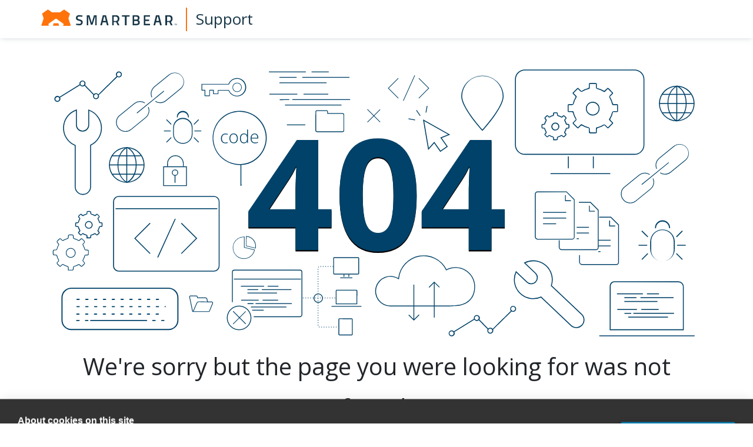

--- FILE ---
content_type: text/html
request_url: https://support.smartbear.com/en/integrations/alertsite.html
body_size: 1440
content:
<!doctype html><html lang="en"><head><script type="cfb12be94b29e3ec6990b159-text/javascript">!function(e,t,a,n,g){e[n]=e[n]||[],e[n].push({"gtm.start":(new Date).getTime(),event:"gtm.js"});var m=t.getElementsByTagName(a)[0],r=t.createElement(a);r.async=!0,r.src="https://www.googletagmanager.com/gtm.js?id=GTM-NTGJQ9S",m.parentNode.insertBefore(r,m)}(window,document,"script","dataLayer")</script><meta charset="utf-8"/><link rel="icon" type="image/png" href="/favicon.png"/><meta name="viewport" content="width=device-width,initial-scale=1"/><title>Product Support Portal | SmartBear Software</title><link href="https://fonts.googleapis.com/css?family=Open+Sans:300,400,400i,600,700|Roboto+Mono:400,400i" rel="stylesheet"><link rel="stylesheet" href="https://pro.fontawesome.com/releases/v5.13.1/css/all.css" integrity="sha384-B9BoFFAuBaCfqw6lxWBZrhg/z4NkwqdBci+E+Sc2XlK/Rz25RYn8Fetb+Aw5irxa" crossorigin="anonymous"><script src="https://code.jquery.com/jquery-3.3.1.min.js" integrity="sha256-FgpCb/KJQlLNfOu91ta32o/NMZxltwRo8QtmkMRdAu8=" crossorigin="anonymous" type="cfb12be94b29e3ec6990b159-text/javascript"></script><script src="https://cdn.jsdelivr.net/gh/google/code-prettify@master/loader/run_prettify.js" type="cfb12be94b29e3ec6990b159-text/javascript"></script><link href="/static/css/main.28b3b75f.chunk.css" rel="stylesheet"></head><body><noscript><iframe src="https://www.googletagmanager.com/ns.html?id=GTM-NTGJQ9S" height="0" width="0" style="display:none;visibility:hidden"></iframe></noscript><noscript>You need to enable JavaScript to run this website.</noscript><div id="root"></div><script type="cfb12be94b29e3ec6990b159-text/javascript">!function(e){function r(r){for(var n,p,l=r[0],a=r[1],f=r[2],c=0,s=[];c<l.length;c++)p=l[c],Object.prototype.hasOwnProperty.call(o,p)&&o[p]&&s.push(o[p][0]),o[p]=0;for(n in a)Object.prototype.hasOwnProperty.call(a,n)&&(e[n]=a[n]);for(i&&i(r);s.length;)s.shift()();return u.push.apply(u,f||[]),t()}function t(){for(var e,r=0;r<u.length;r++){for(var t=u[r],n=!0,l=1;l<t.length;l++){var a=t[l];0!==o[a]&&(n=!1)}n&&(u.splice(r--,1),e=p(p.s=t[0]))}return e}var n={},o={1:0},u=[];function p(r){if(n[r])return n[r].exports;var t=n[r]={i:r,l:!1,exports:{}};return e[r].call(t.exports,t,t.exports,p),t.l=!0,t.exports}p.m=e,p.c=n,p.d=function(e,r,t){p.o(e,r)||Object.defineProperty(e,r,{enumerable:!0,get:t})},p.r=function(e){"undefined"!=typeof Symbol&&Symbol.toStringTag&&Object.defineProperty(e,Symbol.toStringTag,{value:"Module"}),Object.defineProperty(e,"__esModule",{value:!0})},p.t=function(e,r){if(1&r&&(e=p(e)),8&r)return e;if(4&r&&"object"==typeof e&&e&&e.__esModule)return e;var t=Object.create(null);if(p.r(t),Object.defineProperty(t,"default",{enumerable:!0,value:e}),2&r&&"string"!=typeof e)for(var n in e)p.d(t,n,function(r){return e[r]}.bind(null,n));return t},p.n=function(e){var r=e&&e.__esModule?function(){return e.default}:function(){return e};return p.d(r,"a",r),r},p.o=function(e,r){return Object.prototype.hasOwnProperty.call(e,r)},p.p="/";var l=this["webpackJsonpweb-support-react"]=this["webpackJsonpweb-support-react"]||[],a=l.push.bind(l);l.push=r,l=l.slice();for(var f=0;f<l.length;f++)r(l[f]);var i=a;t()}([])</script><script src="/static/js/2.cb14ee38.chunk.js" type="cfb12be94b29e3ec6990b159-text/javascript"></script><script src="/static/js/main.5c3bd435.chunk.js" type="cfb12be94b29e3ec6990b159-text/javascript"></script><script src="/cdn-cgi/scripts/7d0fa10a/cloudflare-static/rocket-loader.min.js" data-cf-settings="cfb12be94b29e3ec6990b159-|49" defer></script></body></html>

--- FILE ---
content_type: image/svg+xml
request_url: https://support.smartbear.com/static/media/sb_404.790ccfff.svg
body_size: 11275
content:
<svg xmlns="http://www.w3.org/2000/svg" viewBox="0 0 520 225"><defs><style>.cls-1{isolation:isolate;}.cls-2{fill:#004269;}.cls-3{mix-blend-mode:multiply;}.cls-4,.cls-5{fill:none;stroke:#004269;stroke-width:0.63px;}.cls-4{stroke-miterlimit:10;}.cls-5{stroke-linecap:round;stroke-linejoin:round;}</style></defs><title>TCArtboard 9</title><g class="cls-1"><g id="Layer_1" data-name="Layer 1"><path class="cls-2" d="M245.36,168.22H226.31a.79.79,0,0,1-.79-.79v-12.2a.79.79,0,0,1,.79-.79h19.05a.79.79,0,0,1,.79.79v12.2A.79.79,0,0,1,245.36,168.22Zm-19.05-13.14a.15.15,0,0,0-.15.15v12.2a.15.15,0,0,0,.15.15h19.05a.15.15,0,0,0,.15-.15v-12.2a.15.15,0,0,0-.15-.15Z"/><rect class="cls-2" x="237.64" y="168.23" width="0.64" height="1.85"/><rect class="cls-2" x="233.75" y="168.23" width="0.64" height="1.85"/><path class="cls-2" d="M244.7,192H227.56V181.19a.73.73,0,0,1,.73-.73H244a.73.73,0,0,1,.73.73Zm-16.5-.64h15.87V181.19a.1.1,0,0,0-.1-.09H228.29a.09.09,0,0,0-.09.09Z"/><path class="cls-2" d="M240.27,216.75h-9.8a.78.78,0,0,1-.77-.77V204a.77.77,0,0,1,.77-.76h9.8a.76.76,0,0,1,.77.76v12A.77.77,0,0,1,240.27,216.75Zm-9.8-12.91a.12.12,0,0,0-.13.12v12a.13.13,0,0,0,.13.13h9.8a.13.13,0,0,0,.13-.13V204a.12.12,0,0,0-.13-.12Z"/><path class="cls-2" d="M225.31,162.18a.28.28,0,0,1-.13,0A.35.35,0,0,1,225,162a.25.25,0,0,1,0-.12.32.32,0,0,1,.09-.23.33.33,0,0,1,.45,0,.32.32,0,0,1,.09.23.31.31,0,0,1-.09.22A.32.32,0,0,1,225.31,162.18Z"/><path class="cls-2" d="M225.66,210.16a.32.32,0,0,1,.32-.32h0a.32.32,0,0,1,.32.32h0a.32.32,0,0,1-.32.32h0A.32.32,0,0,1,225.66,210.16Zm-1.94,0a.33.33,0,0,1,.32-.32h0a.32.32,0,0,1,.32.32h0a.32.32,0,0,1-.32.32h0A.32.32,0,0,1,223.72,210.16Zm-1.93,0a.33.33,0,0,1,.32-.32h0a.32.32,0,0,1,.32.32h0a.32.32,0,0,1-.32.32h0A.32.32,0,0,1,221.79,210.16Zm-1.93,0a.32.32,0,0,1,.32-.32h0a.33.33,0,0,1,.32.32h0a.32.32,0,0,1-.32.32h0A.32.32,0,0,1,219.86,210.16Zm-1.93,0a.32.32,0,0,1,.32-.32h0a.33.33,0,0,1,.32.32h0a.32.32,0,0,1-.32.32h0A.32.32,0,0,1,217.93,210.16Zm-1.94,0a.32.32,0,0,1,.32-.32h0a.32.32,0,0,1,.32.32h0a.32.32,0,0,1-.32.32h0A.32.32,0,0,1,216,210.16Zm-1.7.24a.32.32,0,0,1-.21-.4h0a.32.32,0,0,1,.4-.21h0a.32.32,0,0,1,.21.4h0a.31.31,0,0,1-.31.22h-.09Zm-1.17-1.82a.33.33,0,0,1,.32-.32h0a.32.32,0,0,1,.32.32h0a.32.32,0,0,1-.32.32h0A.32.32,0,0,1,213.12,208.58Zm0-1.93a.32.32,0,0,1,.32-.32h0a.32.32,0,0,1,.32.32h0a.32.32,0,0,1-.32.32h0A.33.33,0,0,1,213.12,206.65Zm0-1.94a.33.33,0,0,1,.32-.32h0a.32.32,0,0,1,.32.32h0a.32.32,0,0,1-.32.32h0A.32.32,0,0,1,213.12,204.71Zm0-1.93a.32.32,0,0,1,.32-.32h0a.32.32,0,0,1,.32.32h0a.32.32,0,0,1-.32.32h0A.32.32,0,0,1,213.12,202.78Zm0-1.93a.32.32,0,0,1,.32-.32h0a.32.32,0,0,1,.32.32h0a.32.32,0,0,1-.32.32h0A.33.33,0,0,1,213.12,200.85Zm0-1.94a.33.33,0,0,1,.32-.32h0a.32.32,0,0,1,.32.32h0a.32.32,0,0,1-.32.32h0A.32.32,0,0,1,213.12,198.91Zm0-1.93a.32.32,0,0,1,.32-.32h0a.32.32,0,0,1,.32.32h0a.32.32,0,0,1-.32.32h0A.32.32,0,0,1,213.12,197Zm0-1.93a.32.32,0,0,1,.32-.32h0a.32.32,0,0,1,.32.32h0a.32.32,0,0,1-.32.32h0A.33.33,0,0,1,213.12,195.05Zm0-1.94a.33.33,0,0,1,.32-.32h0a.32.32,0,0,1,.32.32h0a.32.32,0,0,1-.32.32h0A.32.32,0,0,1,213.12,193.11Zm0-1.93a.32.32,0,0,1,.32-.32h0a.32.32,0,0,1,.32.32h0a.32.32,0,0,1-.32.32h0A.32.32,0,0,1,213.12,191.18Zm0-1.94a.32.32,0,0,1,.32-.31h0a.31.31,0,0,1,.32.31h0a.32.32,0,0,1-.32.32h0A.32.32,0,0,1,213.12,189.24Zm0-1.93a.33.33,0,0,1,.32-.32h0a.32.32,0,0,1,.32.32h0a.32.32,0,0,1-.32.32h0A.32.32,0,0,1,213.12,187.31Zm0-1.93a.32.32,0,0,1,.32-.32h0a.32.32,0,0,1,.32.32h0a.32.32,0,0,1-.32.32h0A.33.33,0,0,1,213.12,185.38Zm0-1.93a.32.32,0,0,1,.32-.32h0a.32.32,0,0,1,.32.32h0a.32.32,0,0,1-.32.32h0A.33.33,0,0,1,213.12,183.45Zm0-1.94a.33.33,0,0,1,.32-.32h0a.32.32,0,0,1,.32.32h0a.32.32,0,0,1-.32.32h0A.32.32,0,0,1,213.12,181.51Zm0-1.93a.32.32,0,0,1,.32-.32h0a.32.32,0,0,1,.32.32h0a.32.32,0,0,1-.32.32h0A.32.32,0,0,1,213.12,179.58Zm0-1.93a.32.32,0,0,1,.32-.32h0a.32.32,0,0,1,.32.32h0a.31.31,0,0,1-.32.31h0A.32.32,0,0,1,213.12,177.65Zm0-1.94a.33.33,0,0,1,.32-.32h0a.32.32,0,0,1,.32.32h0a.32.32,0,0,1-.32.32h0A.32.32,0,0,1,213.12,175.71Zm0-1.93a.32.32,0,0,1,.32-.32h0a.32.32,0,0,1,.32.32h0a.32.32,0,0,1-.32.32h0A.32.32,0,0,1,213.12,173.78Zm0-1.94a.33.33,0,0,1,.32-.32h0a.32.32,0,0,1,.32.32h0a.32.32,0,0,1-.32.32h0A.32.32,0,0,1,213.12,171.84Zm0-1.93a.33.33,0,0,1,.32-.32h0a.32.32,0,0,1,.32.32h0a.32.32,0,0,1-.32.32h0A.32.32,0,0,1,213.12,169.91Zm0-1.93a.32.32,0,0,1,.32-.32h0a.32.32,0,0,1,.32.32h0a.32.32,0,0,1-.32.32h0A.33.33,0,0,1,213.12,168Zm0-1.93a.32.32,0,0,1,.32-.32h0a.32.32,0,0,1,.32.32h0a.32.32,0,0,1-.32.32h0A.33.33,0,0,1,213.12,166.05Zm0-1.94a.32.32,0,0,1,.32-.32h0a.32.32,0,0,1,.32.32h0a.32.32,0,0,1-.32.32h0A.32.32,0,0,1,213.12,164.11Zm.48-1.6a.32.32,0,0,1,0-.45h0a.31.31,0,0,1,.45,0h0a.32.32,0,0,1,0,.45h0a.34.34,0,0,1-.23.1h0A.31.31,0,0,1,213.6,162.51Zm9.45-.65a.32.32,0,0,1,.32-.32h0a.32.32,0,0,1,.32.32h0a.32.32,0,0,1-.32.32h0A.32.32,0,0,1,223.05,161.86Zm-1.93,0a.32.32,0,0,1,.32-.32h0a.32.32,0,0,1,.32.32h0a.33.33,0,0,1-.32.32h0A.32.32,0,0,1,221.12,161.86Zm-1.93,0a.31.31,0,0,1,.31-.32h0a.32.32,0,0,1,.32.32h0a.32.32,0,0,1-.32.32h0A.32.32,0,0,1,219.19,161.86Zm-1.94,0a.32.32,0,0,1,.32-.32h0a.32.32,0,0,1,.32.32h0a.32.32,0,0,1-.32.32h0A.32.32,0,0,1,217.25,161.86Zm-1.93,0a.32.32,0,0,1,.32-.32h0a.32.32,0,0,1,.32.32h0a.33.33,0,0,1-.32.32h0A.32.32,0,0,1,215.32,161.86Z"/><path class="cls-2" d="M227.92,210.48a.29.29,0,0,1-.22-.09.29.29,0,0,1-.1-.23.28.28,0,0,1,.1-.22.3.3,0,0,1,.28-.09l.06,0a.09.09,0,0,1,.06,0l.05,0a.31.31,0,0,1,.09.22.31.31,0,0,1-.32.32Z"/><path class="cls-2" d="M226.81,187.26a.32.32,0,0,1-.23-.09.35.35,0,0,1-.09-.23.33.33,0,0,1,.09-.23.37.37,0,0,1,.35-.07l.1.07a.26.26,0,0,1,.07.11.27.27,0,0,1,0,.12.37.37,0,0,1-.1.23l-.1.07Z"/><path class="cls-2" d="M224.56,186.94a.32.32,0,0,1,.32-.32h0a.32.32,0,0,1,.32.32h0a.32.32,0,0,1-.32.32h0A.32.32,0,0,1,224.56,186.94Zm-1.93,0a.32.32,0,0,1,.32-.32h0a.32.32,0,0,1,.32.32h0a.32.32,0,0,1-.32.32h0A.32.32,0,0,1,222.63,186.94Zm-1.93,0a.32.32,0,0,1,.32-.32h0a.32.32,0,0,1,.32.32h0a.32.32,0,0,1-.32.32h0A.32.32,0,0,1,220.7,186.94Zm-1.93,0a.32.32,0,0,1,.32-.32h0a.32.32,0,0,1,.32.32h0a.32.32,0,0,1-.32.32h0A.32.32,0,0,1,218.77,186.94Zm-1.93,0a.32.32,0,0,1,.32-.32h0a.32.32,0,0,1,.32.32h0a.32.32,0,0,1-.32.32h0A.32.32,0,0,1,216.84,186.94Zm-1.93,0a.32.32,0,0,1,.32-.32h0a.32.32,0,0,1,.32.32h0a.32.32,0,0,1-.32.32h0A.32.32,0,0,1,214.91,186.94Zm-1.93,0a.32.32,0,0,1,.32-.32h0a.32.32,0,0,1,.33.32h0a.32.32,0,0,1-.33.32h0A.32.32,0,0,1,213,186.94Zm-1.92,0a.32.32,0,0,1,.32-.32h0a.32.32,0,0,1,.32.32h0a.32.32,0,0,1-.32.32h0A.32.32,0,0,1,211.06,186.94Zm-1.93,0a.32.32,0,0,1,.32-.32h0a.32.32,0,0,1,.32.32h0a.32.32,0,0,1-.32.32h0A.32.32,0,0,1,209.13,186.94Zm-1.93,0a.32.32,0,0,1,.32-.32h0a.32.32,0,0,1,.32.32h0a.32.32,0,0,1-.32.32h0A.32.32,0,0,1,207.2,186.94Zm-1.93,0a.32.32,0,0,1,.32-.32h0a.32.32,0,0,1,.32.32h0a.32.32,0,0,1-.32.32h0A.32.32,0,0,1,205.27,186.94Zm-1.93,0a.32.32,0,0,1,.32-.32h0a.32.32,0,0,1,.32.32h0a.32.32,0,0,1-.32.32h0A.32.32,0,0,1,203.34,186.94Z"/><path class="cls-2" d="M201.73,187.26a.31.31,0,0,1-.22-.09.37.37,0,0,1-.1-.23.27.27,0,0,1,0-.12.26.26,0,0,1,.07-.11l.1-.07a.37.37,0,0,1,.35.07.33.33,0,0,1,.09.23.35.35,0,0,1-.09.23A.32.32,0,0,1,201.73,187.26Z"/><path class="cls-2" d="M213.61,190.86a3.73,3.73,0,1,1,3.73-3.73A3.74,3.74,0,0,1,213.61,190.86Zm0-6.82a3.09,3.09,0,1,0,3.1,3.09A3.09,3.09,0,0,0,213.61,184Z"/><path class="cls-2" d="M198.86,202.25H162.23v-.64h36.63a1.41,1.41,0,0,0,1.41-1.41V166.37a1.3,1.3,0,0,0-1.3-1.29H146.84a1.3,1.3,0,0,0-1.3,1.29v23.94h-.64V166.37a1.94,1.94,0,0,1,1.94-1.93H199a1.94,1.94,0,0,1,1.94,1.93V200.2A2.05,2.05,0,0,1,198.86,202.25Z"/><rect class="cls-2" x="146.43" y="171.58" width="53.4" height="0.64"/><rect class="cls-2" x="151.99" y="177.26" width="18.45" height="0.64"/><rect class="cls-2" x="173.3" y="177.26" width="8.59" height="0.64"/><rect class="cls-2" x="168.68" y="179.98" width="23.54" height="0.64"/><rect class="cls-2" x="157.23" y="179.98" width="8.59" height="0.64"/><rect class="cls-2" x="157.23" y="182.7" width="23.54" height="0.64"/><rect class="cls-2" x="152.21" y="188.4" width="13.97" height="0.64"/><rect class="cls-2" x="169.28" y="188.4" width="12.37" height="0.64"/><rect class="cls-2" x="163.66" y="191.12" width="28.92" height="0.64"/><rect class="cls-2" x="157.34" y="191.14" width="4.78" height="0.64" transform="translate(-1.68 1.41) rotate(-0.5)"/><rect class="cls-2" x="159.99" y="193.84" width="28.27" height="0.64"/><rect class="cls-2" x="160.95" y="196.38" width="9.2" height="0.64"/><path class="cls-2" d="M240.53,171.23h-9.16a.32.32,0,0,1,0-.64h9.16a.32.32,0,0,1,0,.64Z"/><path class="cls-2" d="M247.68,194H224.52a.32.32,0,1,1,0-.63h23.16a.32.32,0,1,1,0,.63Z"/><path class="cls-2" d="M150.58,212.64a9.78,9.78,0,1,1,9.78-9.78A9.79,9.79,0,0,1,150.58,212.64Zm0-18.91a9.14,9.14,0,1,0,9.14,9.13A9.15,9.15,0,0,0,150.58,193.73Z"/><path class="cls-2" d="M145.91,207.89a.26.26,0,0,1-.18-.07.27.27,0,0,1,0-.37l9.82-9.83a.27.27,0,0,1,.37,0,.25.25,0,0,1,0,.37l-9.82,9.83A.26.26,0,0,1,145.91,207.89Z"/><path class="cls-2" d="M155.74,207.78a.26.26,0,0,1-.19-.07l-9.82-9.83a.26.26,0,0,1,.37-.37l9.82,9.82a.26.26,0,0,1,0,.38A.24.24,0,0,1,155.74,207.78Z"/><path class="cls-2" d="M26.19,104.78a6.5,6.5,0,0,1-6.5-6.49V65.59a15.47,15.47,0,0,1,1.23-28.85l.49-.17V49a4.53,4.53,0,1,0,9.06,0V36.61l.49.18a15.47,15.47,0,0,1,1.72,28.49v33A6.5,6.5,0,0,1,26.19,104.78ZM20.67,37.61A14.74,14.74,0,0,0,20.2,65l.23.09V98.29a5.76,5.76,0,0,0,11.52,0V64.82l.21-.1a14.75,14.75,0,0,0-.95-27.06V49a5.27,5.27,0,0,1-10.54,0Z"/><path class="cls-2" d="M423.83,208.91a6.51,6.51,0,0,1-9.18.24l-23.73-22.5a15.47,15.47,0,0,1-20.08-20.75l.21-.47,9,8.57a4.53,4.53,0,1,0,6.24-6.57l-9-8.55.46-.24A15.48,15.48,0,0,1,399.64,177l23.94,22.72A6.5,6.5,0,0,1,423.83,208.91ZM371.3,166.68a14.73,14.73,0,0,0,19.55,19.2l.23-.1,24.07,22.84a5.76,5.76,0,0,0,7.93-8.36l-24.28-23,.07-.22a14.74,14.74,0,0,0-20.28-17.94l8.25,7.82a5.27,5.27,0,0,1-7.26,7.65Z"/><path class="cls-2" d="M5.88,30.56a2.61,2.61,0,0,1-.48,0,2.41,2.41,0,0,1-1.3-.75h0L3.9,29.5a2.37,2.37,0,0,1,2.44-3.64,2.35,2.35,0,0,1,1.25.69l16-9.93a2.37,2.37,0,0,1,1-2.65,2.38,2.38,0,0,1,3.29.66l.17.27h0a2.41,2.41,0,0,1,.19,1.5,2.72,2.72,0,0,1-.29.75l7,7.24a2.33,2.33,0,0,1,.38-.31,2.38,2.38,0,0,1,1.78-.35,2.43,2.43,0,0,1,1.38.84L53,10.23,52.86,10a2.39,2.39,0,0,1,.67-3.29,2.37,2.37,0,0,1,3.29.67l.21.32,0,0a2.36,2.36,0,0,1,.16,1.44,2.31,2.31,0,0,1-1,1.5,2.34,2.34,0,0,1-1.78.35,2.21,2.21,0,0,1-.75-.29L38.82,25.24a2.37,2.37,0,0,1-.91,2.8,2.34,2.34,0,0,1-1.78.35,2.31,2.31,0,0,1-1.29-.74h0l-.19-.28a2.33,2.33,0,0,1-.34-1.78,2.42,2.42,0,0,1,.2-.59l-7.06-7.28-.25.19a2.37,2.37,0,0,1-1.78.35,2.35,2.35,0,0,1-1.27-.72h0l-.18-.27L8,27.15H8l0,0a2.36,2.36,0,0,1-.84,3A2.34,2.34,0,0,1,5.88,30.56ZM4.47,29l0,.06a1.65,1.65,0,0,0,1,.7,1.62,1.62,0,0,0,1.23-.24,1.65,1.65,0,0,0,.7-1,1.67,1.67,0,0,0-.24-1.23l0-.07A1.64,1.64,0,0,0,4.47,29ZM35.19,26.9l.05.07a1.65,1.65,0,0,0,1,.7,1.6,1.6,0,0,0,1.22-.24,1.58,1.58,0,0,0,.7-1A1.62,1.62,0,0,0,38,25.16l0-.06a1.64,1.64,0,0,0-2.23-.4,1.6,1.6,0,0,0-.69,1A1.66,1.66,0,0,0,35.19,26.9ZM24.46,16.78l0,.07a1.65,1.65,0,0,0,1,.7,1.67,1.67,0,0,0,1.23-.24,1.62,1.62,0,0,0,.69-1A1.57,1.57,0,0,0,27.22,15l0-.07A1.64,1.64,0,0,0,25,14.58a1.65,1.65,0,0,0-.7,1A1.62,1.62,0,0,0,24.46,16.78Zm29-7.28,0,.06a1.63,1.63,0,0,0,2.26.46,1.58,1.58,0,0,0,.7-1,1.62,1.62,0,0,0-.24-1.23l-.05-.07A1.63,1.63,0,0,0,53.44,9.5Z"/><path class="cls-2" d="M319.88,217.56a2.61,2.61,0,0,1-.48-.05,2.41,2.41,0,0,1-1.3-.75h0l-.18-.27a2.37,2.37,0,0,1,2.44-3.64,2.35,2.35,0,0,1,1.25.69l16-9.93a2.37,2.37,0,0,1,1-2.65,2.38,2.38,0,0,1,3.29.66l.17.27h0a2.41,2.41,0,0,1,.19,1.5,2.72,2.72,0,0,1-.29.75l7,7.24a2.33,2.33,0,0,1,.38-.31,2.38,2.38,0,0,1,1.78-.35,2.43,2.43,0,0,1,1.38.84L367,197.23l-.18-.26a2.39,2.39,0,0,1,.67-3.29,2.37,2.37,0,0,1,3.29.67l.21.32,0,0a2.36,2.36,0,0,1,.16,1.44,2.31,2.31,0,0,1-1,1.5,2.34,2.34,0,0,1-1.78.35,2.21,2.21,0,0,1-.75-.29l-14.8,14.55a2.37,2.37,0,0,1-.91,2.8,2.34,2.34,0,0,1-1.78.35,2.31,2.31,0,0,1-1.29-.74h0l-.19-.28a2.33,2.33,0,0,1-.34-1.78,2.42,2.42,0,0,1,.2-.59l-7.06-7.28-.25.19a2.37,2.37,0,0,1-1.78.35,2.35,2.35,0,0,1-1.27-.72h0l-.18-.27L322,214.15h0l0,0a2.36,2.36,0,0,1-.84,3A2.34,2.34,0,0,1,319.88,217.56ZM318.47,216l0,.06a1.65,1.65,0,0,0,1,.7,1.62,1.62,0,0,0,1.23-.24,1.65,1.65,0,0,0,.7-1,1.67,1.67,0,0,0-.24-1.23l-.05-.07a1.64,1.64,0,0,0-2.72,1.82Zm30.72-2.13.05.07a1.65,1.65,0,0,0,1,.7,1.6,1.6,0,0,0,1.22-.24,1.58,1.58,0,0,0,.7-1,1.62,1.62,0,0,0-.24-1.23l0-.06a1.64,1.64,0,0,0-2.23-.4,1.6,1.6,0,0,0-.69,1A1.66,1.66,0,0,0,349.19,213.9Zm-10.73-10.12,0,.07a1.65,1.65,0,0,0,1,.7,1.67,1.67,0,0,0,1.23-.24,1.62,1.62,0,0,0,.69-1,1.57,1.57,0,0,0-.24-1.23l0-.07a1.64,1.64,0,0,0-2.22-.39,1.65,1.65,0,0,0-.7,1A1.62,1.62,0,0,0,338.46,203.78Zm29-7.28,0,.06a1.63,1.63,0,0,0,2.26.46,1.58,1.58,0,0,0,.7-1,1.62,1.62,0,0,0-.24-1.23l-.05-.07a1.63,1.63,0,0,0-2.71,1.82Z"/><path class="cls-2" d="M154.37,155.82a8.82,8.82,0,0,1-3.55-.74l-.72-.35a9,9,0,0,1-2-1.51,8.89,8.89,0,0,1,6.28-15.17h.6v8.42l8.17,2-.14.58a8.89,8.89,0,0,1-8.63,6.75Zm-4.07-1.46.69.34a8.29,8.29,0,0,0,3.38.7,8.47,8.47,0,0,0,8.22-6.43l0-.17-8.09-2v-8.33h-.18a8.47,8.47,0,0,0-4.07,15.89Z"/><path class="cls-2" d="M163.81,147.5l-7.74-1.92.06-8h.22a8.13,8.13,0,0,1,5.3,2.39,8,8,0,0,1,2.35,5.71,7.89,7.89,0,0,1-.06,1v0a5.62,5.62,0,0,1-.09.57Zm-7.32-2.24,7,1.73c0-.11,0-.22,0-.32v0c0-.3.05-.62.05-.93a7.7,7.7,0,0,0-7-7.66Z"/><path class="cls-2" d="M289.75,205l-4.13-4.13a.33.33,0,0,1,0-.45.31.31,0,0,1,.45,0l3.68,3.68,3.8-3.79a.31.31,0,0,1,.44,0,.31.31,0,0,1,0,.45Z"/><path class="cls-2" d="M318.54,193.68H271.06a12.14,12.14,0,1,1,6.26-22.55,20.4,20.4,0,0,1,38.46-7,15.51,15.51,0,0,1,22.73,13.73c0,9.35-5.65,15-15.5,15.52-.61,0-1.36.09-2.08.14C319.93,193.61,319,193.68,318.54,193.68ZM271.1,193h47.44c.42,0,1.36-.06,2.35-.13.72-.06,1.48-.11,2.08-.14,9.47-.5,14.9-5.92,14.9-14.89a14.87,14.87,0,0,0-22.07-13l-.29.16-.15-.3a19.77,19.77,0,0,0-37.46,7l0,.54-.44-.3a11.5,11.5,0,1,0-6.34,21.1Z"/><path class="cls-2" d="M289.74,204.39a.31.31,0,0,1-.31-.31V176.56a.32.32,0,1,1,.63,0v27.52A.31.31,0,0,1,289.74,204.39Z"/><path class="cls-2" d="M306,202.65a.32.32,0,0,1-.32-.32V174.81a.32.32,0,0,1,.32-.31.31.31,0,0,1,.32.31v27.52A.32.32,0,0,1,306,202.65Z"/><path class="cls-2" d="M302,178.67a.31.31,0,0,1-.22-.09.33.33,0,0,1,0-.45l4.24-4.24,4.13,4.14a.31.31,0,1,1-.44.44L306,174.79l-3.79,3.79A.33.33,0,0,1,302,178.67Z"/><path class="cls-2" d="M61.12,95.05A14.19,14.19,0,1,1,75.31,80.86,14.21,14.21,0,0,1,61.12,95.05Zm0-27.64A13.45,13.45,0,1,0,74.57,80.86,13.46,13.46,0,0,0,61.12,67.41Z"/><path class="cls-2" d="M61.49,95.25,61,95c-.08,0-7.25-3.44-7.25-14.27,0-5.65,2-9.16,3.6-11.11A11,11,0,0,1,61,66.7l.51-.21Zm-.74-27.6c-1.58.94-6.29,4.45-6.29,13.09s4.7,12.32,6.29,13.31Z"/><rect class="cls-2" x="47.3" y="80.49" width="27.64" height="0.74"/><rect class="cls-2" x="49.44" y="73.23" width="22.87" height="0.74"/><rect class="cls-2" x="49.8" y="87.88" width="22.52" height="0.74"/><path class="cls-2" d="M61.75,95l-.31-.66c.07,0,6.82-3.27,6.82-13.61s-6.74-13.33-6.81-13.36l.29-.68c.07,0,7.25,3.2,7.25,14C69,86.39,67,90,65.4,92A11.39,11.39,0,0,1,61.75,95Z"/><path class="cls-2" d="M499.12,46.05a14.19,14.19,0,1,1,14.19-14.19A14.21,14.21,0,0,1,499.12,46.05Zm0-27.64a13.45,13.45,0,1,0,13.45,13.45A13.46,13.46,0,0,0,499.12,18.41Z"/><path class="cls-2" d="M499.49,46.25,499,46c-.08,0-7.25-3.44-7.25-14.27,0-5.65,2-9.16,3.6-11.11A11,11,0,0,1,499,17.7l.51-.21Zm-.74-27.6c-1.58.94-6.29,4.45-6.29,13.09s4.7,12.32,6.29,13.31Z"/><rect class="cls-2" x="485.3" y="31.49" width="27.64" height="0.74"/><rect class="cls-2" x="487.44" y="24.23" width="22.87" height="0.74"/><rect class="cls-2" x="487.8" y="38.88" width="22.52" height="0.74"/><path class="cls-2" d="M499.75,46l-.31-.66c.07,0,6.82-3.27,6.82-13.61s-6.74-13.33-6.81-13.36l.29-.68c.07,0,7.25,3.2,7.25,14C507,37.39,505,41,503.4,43A11.39,11.39,0,0,1,499.75,46Z"/><path class="cls-2" d="M388.45,140.51a2.36,2.36,0,0,1-2.35-2.36l0-34.06a2.1,2.1,0,0,1,2.09-2.09h23.22l6.37,6.37v29.95a2.1,2.1,0,0,1-2.09,2.09l-27.28.1Zm-.21-37.85a1.44,1.44,0,0,0-1.44,1.43l0,34.06a1.64,1.64,0,0,0,.5,1.2,1.67,1.67,0,0,0,1.19.5h0l27.28-.1a1.43,1.43,0,0,0,1.43-1.43V108.64l-6-6Z"/><polygon class="cls-2" points="414.85 109.71 410.12 109.71 410.12 104.97 410.77 104.97 410.77 109.06 414.85 109.06 414.85 109.71"/><rect class="cls-2" x="392.63" y="118.39" width="18.47" height="0.66"/><rect class="cls-2" x="392.63" y="122.93" width="18.47" height="0.66"/><rect class="cls-2" x="392.63" y="127.47" width="10.43" height="0.66"/><path class="cls-2" d="M434.8,148.8H407.6a2.41,2.41,0,0,1-1.72-.71,2.45,2.45,0,0,1-.72-1.73v-5.42h.66v5.42a1.79,1.79,0,0,0,1.78,1.79h27.2a1.44,1.44,0,0,0,1.44-1.44V117l-6-6h-9.09v-.66h9.36l6.37,6.37v30A2.09,2.09,0,0,1,434.8,148.8Z"/><polygon class="cls-2" points="433.92 118.11 429.18 118.11 429.18 113.37 429.84 113.37 429.84 117.45 433.92 117.45 433.92 118.11"/><path class="cls-2" d="M451,160.61h-27.2a2.41,2.41,0,0,1-1.72-.71,2.45,2.45,0,0,1-.72-1.73v-5.42H422v5.42a1.79,1.79,0,0,0,1.78,1.79H451a1.45,1.45,0,0,0,1.44-1.44V128.84l-6-6h-9.09v-.66h9.36l6.37,6.37v30A2.1,2.1,0,0,1,451,160.61Z"/><polygon class="cls-2" points="450.07 129.92 445.33 129.92 445.33 125.18 445.99 125.18 445.99 129.26 450.07 129.26 450.07 129.92"/><rect class="cls-2" x="419.38" y="130.28" width="9.82" height="0.66"/><rect class="cls-2" x="419.38" y="134.82" width="9.82" height="0.66"/><rect class="cls-2" x="419.38" y="139.36" width="1.79" height="0.66"/><rect class="cls-2" x="436.6" y="140.58" width="9.82" height="0.66"/><rect class="cls-2" x="436.6" y="145.12" width="9.82" height="0.66"/><rect class="cls-2" x="436.6" y="149.66" width="1.79" height="0.66"/><rect class="cls-2" x="174.36" y="6.38" width="29.38" height="0.62"/><rect class="cls-2" x="208.3" y="6.38" width="13.68" height="0.62"/><rect class="cls-2" x="200.95" y="10.72" width="37.49" height="0.62"/><rect class="cls-2" x="182.71" y="10.72" width="13.68" height="0.62"/><rect class="cls-2" x="182.71" y="15.06" width="37.49" height="0.62"/><rect class="cls-2" x="174.71" y="24.13" width="22.25" height="0.62"/><rect class="cls-2" x="201.89" y="24.13" width="19.7" height="0.62"/><rect class="cls-2" x="192.95" y="28.46" width="46.05" height="0.62"/><rect class="cls-2" x="182.89" y="28.5" width="7.62" height="0.62" transform="translate(-0.25 1.64) rotate(-0.5)"/><rect class="cls-2" x="187.11" y="32.8" width="45.03" height="0.62"/><rect class="cls-2" x="188.63" y="48.62" width="14.66" height="0.62"/><path class="cls-2" d="M232.74,54.72H212.87a1.55,1.55,0,0,1-1.56-1.55V41.06a1.32,1.32,0,0,1,.06-.39V38.36a1.08,1.08,0,0,1,1.07-1.08h7.83a1.08,1.08,0,0,1,1.08,1.08v1.15h11.39a1.56,1.56,0,0,1,1.55,1.55V53.17A1.55,1.55,0,0,1,232.74,54.72ZM212.44,37.9a.46.46,0,0,0-.45.46l0,2.44a1.27,1.27,0,0,0,0,.26V53.17a.93.93,0,0,0,.94.93h19.87a.93.93,0,0,0,.93-.93V41.06a.93.93,0,0,0-.93-.93h-12V38.36a.47.47,0,0,0-.46-.46Z"/><path class="cls-2" d="M130.55,165.91H54.7a4.48,4.48,0,0,1-4.48-4.47V110.12a4.48,4.48,0,0,1,4.48-4.47h75.85a4.47,4.47,0,0,1,4.47,4.47v51.32A4.47,4.47,0,0,1,130.55,165.91ZM54.7,106.38A3.75,3.75,0,0,0,51,110.12v51.32a3.75,3.75,0,0,0,3.74,3.74h75.85a3.75,3.75,0,0,0,3.74-3.74V110.12a3.75,3.75,0,0,0-3.74-3.74Z"/><rect class="cls-2" x="52.19" y="115.39" width="81.05" height="0.74"/><path class="cls-2" d="M79.53,151.76a.38.38,0,0,1-.26-.11L67.06,139.44l12.21-12.2a.36.36,0,0,1,.52,0,.37.37,0,0,1,0,.52L68.1,139.44l11.69,11.69a.37.37,0,0,1,0,.52A.38.38,0,0,1,79.53,151.76Z"/><path class="cls-2" d="M104.78,151.76a.38.38,0,0,1-.26-.11.37.37,0,0,1,0-.52l11.69-11.69-11.69-11.68a.37.37,0,0,1,0-.52.36.36,0,0,1,.52,0l12.21,12.2L105,151.65A.36.36,0,0,1,104.78,151.76Z"/><path class="cls-2" d="M85.89,154.72a.32.32,0,0,1-.16,0,.37.37,0,0,1-.18-.48l13.79-30.33a.37.37,0,0,1,.48-.18.37.37,0,0,1,.19.49L86.22,154.5A.36.36,0,0,1,85.89,154.72Z"/><path class="cls-2" d="M94.39,212.61H17a7.91,7.91,0,0,1-7.9-7.9V186.66a7.92,7.92,0,0,1,7.9-7.9H94.39a7.91,7.91,0,0,1,7.9,7.9v18.05A7.9,7.9,0,0,1,94.39,212.61ZM17,179.64a7,7,0,0,0-7,7v18.05a7,7,0,0,0,7,7H94.39a7,7,0,0,0,7-7V186.66a7,7,0,0,0-7-7Z"/><path class="cls-2" d="M86.42,188.49H84.66a.44.44,0,0,1-.44-.44.44.44,0,0,1,.44-.44h1.76a.43.43,0,0,1,.43.44A.44.44,0,0,1,86.42,188.49Zm-7,0H77.64a.44.44,0,0,1-.44-.44.43.43,0,0,1,.44-.44h1.75a.43.43,0,0,1,.44.44A.44.44,0,0,1,79.39,188.49Zm-7,0H70.62a.44.44,0,0,1-.44-.44.43.43,0,0,1,.44-.44h1.75a.44.44,0,0,1,.44.44A.44.44,0,0,1,72.37,188.49Zm-7,0H63.59a.44.44,0,0,1-.44-.44.44.44,0,0,1,.44-.44h1.76a.44.44,0,0,1,.44.44A.44.44,0,0,1,65.35,188.49Zm-7,0H56.57a.44.44,0,0,1-.44-.44.44.44,0,0,1,.44-.44h1.76a.43.43,0,0,1,.43.44A.44.44,0,0,1,58.33,188.49Zm-7,0H49.55a.44.44,0,0,1-.44-.44.44.44,0,0,1,.44-.44H51.3a.43.43,0,0,1,.44.44A.44.44,0,0,1,51.3,188.49Zm-7,0H42.53a.44.44,0,0,1-.44-.44.43.43,0,0,1,.44-.44h1.75a.44.44,0,0,1,.44.44A.44.44,0,0,1,44.28,188.49Zm-7,0H35.5a.44.44,0,0,1-.43-.44.43.43,0,0,1,.43-.44h1.76a.44.44,0,0,1,.44.44A.44.44,0,0,1,37.26,188.49Zm-7,0H28.48a.44.44,0,0,1-.44-.44.44.44,0,0,1,.44-.44h1.76a.44.44,0,0,1,.44.44A.44.44,0,0,1,30.24,188.49Zm-7,0H21.46a.44.44,0,0,1-.44-.44.44.44,0,0,1,.44-.44h1.76a.43.43,0,0,1,.43.44A.44.44,0,0,1,23.22,188.49Z"/><path class="cls-2" d="M91.76,194.31h-.08a.44.44,0,0,1-.44-.44.44.44,0,0,1,.44-.44h.08a.44.44,0,0,1,.44.44A.44.44,0,0,1,91.76,194.31Zm-5.34,0H84.66a.44.44,0,0,1-.44-.44.44.44,0,0,1,.44-.44h1.76a.44.44,0,0,1,.43.44A.43.43,0,0,1,86.42,194.31Zm-7,0H77.64a.43.43,0,0,1-.44-.44.44.44,0,0,1,.44-.44h1.75a.44.44,0,0,1,.44.44A.43.43,0,0,1,79.39,194.31Zm-7,0H70.62a.43.43,0,0,1-.44-.44.44.44,0,0,1,.44-.44h1.75a.44.44,0,0,1,.44.44A.44.44,0,0,1,72.37,194.31Zm-7,0H63.59a.44.44,0,0,1-.44-.44.44.44,0,0,1,.44-.44h1.76a.44.44,0,0,1,.44.44A.44.44,0,0,1,65.35,194.31Zm-7,0H56.57a.44.44,0,0,1-.44-.44.44.44,0,0,1,.44-.44h1.76a.44.44,0,0,1,.44.44A.44.44,0,0,1,58.33,194.31Zm-7,0H49.55a.44.44,0,0,1-.44-.44.44.44,0,0,1,.44-.44H51.3a.44.44,0,0,1,.44.44A.43.43,0,0,1,51.3,194.31Zm-7,0H42.53a.43.43,0,0,1-.44-.44.44.44,0,0,1,.44-.44h1.75a.44.44,0,0,1,.44.44A.44.44,0,0,1,44.28,194.31Zm-7,0H35.5a.43.43,0,0,1-.43-.44.44.44,0,0,1,.43-.44h1.76a.44.44,0,0,1,.44.44A.44.44,0,0,1,37.26,194.31Zm-7,0H28.48a.44.44,0,0,1-.44-.44.44.44,0,0,1,.44-.44h1.76a.44.44,0,0,1,.44.44A.44.44,0,0,1,30.24,194.31Zm-7,0H21.46a.44.44,0,0,1-.44-.44.44.44,0,0,1,.44-.44h1.76a.44.44,0,0,1,.43.44A.43.43,0,0,1,23.22,194.31Z"/><path class="cls-2" d="M86.29,200.27H84.53a.44.44,0,0,1-.44-.44.44.44,0,0,1,.44-.44h1.76a.44.44,0,0,1,.44.44A.44.44,0,0,1,86.29,200.27Zm-7,0H77.51a.44.44,0,0,1-.44-.44.44.44,0,0,1,.44-.44h1.76a.43.43,0,0,1,.43.44A.44.44,0,0,1,79.27,200.27Zm-7,0H70.49a.44.44,0,0,1-.44-.44.44.44,0,0,1,.44-.44h1.75a.43.43,0,0,1,.44.44A.44.44,0,0,1,72.24,200.27Zm-7,0H63.47a.44.44,0,0,1-.44-.44.43.43,0,0,1,.44-.44h1.75a.44.44,0,0,1,.44.44A.44.44,0,0,1,65.22,200.27Zm-7,0H56.44a.44.44,0,0,1-.43-.44.43.43,0,0,1,.43-.44H58.2a.44.44,0,0,1,.44.44A.44.44,0,0,1,58.2,200.27Zm-7,0H49.42a.44.44,0,0,1-.44-.44.44.44,0,0,1,.44-.44h1.76a.44.44,0,0,1,.44.44A.44.44,0,0,1,51.18,200.27Zm-7,0H42.4a.44.44,0,0,1-.44-.44.44.44,0,0,1,.44-.44h1.76a.43.43,0,0,1,.43.44A.44.44,0,0,1,44.16,200.27Zm-7,0H35.38a.44.44,0,0,1-.44-.44.43.43,0,0,1,.44-.44h1.75a.43.43,0,0,1,.44.44A.44.44,0,0,1,37.13,200.27Zm-7,0H28.36a.44.44,0,0,1-.44-.44.43.43,0,0,1,.44-.44h1.75a.44.44,0,0,1,.44.44A.44.44,0,0,1,30.11,200.27Zm-7,0H21.33a.44.44,0,0,1-.44-.44.44.44,0,0,1,.44-.44h1.76a.44.44,0,0,1,.44.44A.44.44,0,0,1,23.09,200.27Z"/><path class="cls-2" d="M30.11,205.33H28.36a.44.44,0,1,1,0-.87h1.75a.44.44,0,1,1,0,.87Zm-7,0H21.33a.44.44,0,1,1,0-.87h1.76a.44.44,0,1,1,0,.87Z"/><path class="cls-2" d="M76.88,205.33H32.42a.44.44,0,1,1,0-.87H76.88a.44.44,0,1,1,0,.87Z"/><path class="cls-2" d="M90.66,205.33H88.9a.44.44,0,0,1,0-.87h1.76a.44.44,0,1,1,0,.87Zm-7,0H81.88a.44.44,0,1,1,0-.87h1.76a.44.44,0,1,1,0,.87Z"/><path class="cls-2" d="M504.7,212.67h-59V177.41a3.77,3.77,0,0,1,3.77-3.77l50.95.06A4.29,4.29,0,0,1,504.7,178Zm-58.25-.74H504V178a3.54,3.54,0,0,0-3.53-3.53l-50.95-.06a3,3,0,0,0-3,3Z"/><path class="cls-2" d="M513,217.53H437.76a.37.37,0,1,1,0-.73H513a.37.37,0,1,1,0,.73Z"/><rect class="cls-2" x="451.49" y="183.29" width="20.66" height="0.74"/><rect class="cls-2" x="475.36" y="183.29" width="9.62" height="0.74"/><rect class="cls-2" x="470.2" y="186.34" width="26.36" height="0.74"/><rect class="cls-2" x="457.37" y="186.34" width="9.62" height="0.74"/><rect class="cls-2" x="457.37" y="189.39" width="26.36" height="0.74"/><rect class="cls-2" x="451.74" y="195.77" width="15.65" height="0.74"/><rect class="cls-2" x="470.86" y="195.77" width="13.85" height="0.74"/><rect class="cls-2" x="464.57" y="198.82" width="32.38" height="0.74"/><rect class="cls-2" x="457.5" y="198.84" width="5.36" height="0.74" transform="translate(-1.73 4.05) rotate(-0.5)"/><rect class="cls-2" x="460.46" y="201.87" width="31.67" height="0.74"/><path class="cls-2" d="M151,80.85A21.56,21.56,0,1,1,167.67,73,21.46,21.46,0,0,1,151,80.85ZM151,38.47c-.69,0-1.39,0-2.09.1a20.87,20.87,0,1,0,2.09-.1Z"/><path class="cls-2" d="M152.06,97.6a.36.36,0,0,1-.36-.36l-.06-16.39a.37.37,0,0,1,.37-.37h0a.38.38,0,0,1,.37.37l.05,16.38a.36.36,0,0,1-.37.37Z"/><path class="cls-2" d="M139.57,63.63a3.26,3.26,0,0,1-2.54-1,4.12,4.12,0,0,1-.92-2.85,4.19,4.19,0,0,1,1-2.93,3.36,3.36,0,0,1,2.61-1,5.22,5.22,0,0,1,1.88.34l-.19.61a5.49,5.49,0,0,0-1.71-.33,2.58,2.58,0,0,0-2.1.86,3.75,3.75,0,0,0-.72,2.47,3.64,3.64,0,0,0,.72,2.4,2.43,2.43,0,0,0,2,.87,5,5,0,0,0,1.91-.37v.64A4.27,4.27,0,0,1,139.57,63.63Z"/><path class="cls-2" d="M149.58,59.7a4.26,4.26,0,0,1-.9,2.89,3.08,3.08,0,0,1-2.48,1,3.22,3.22,0,0,1-1.75-.48,3.07,3.07,0,0,1-1.16-1.37,5,5,0,0,1-.41-2.08,4.25,4.25,0,0,1,.9-2.88,3.43,3.43,0,0,1,4.91,0A4.32,4.32,0,0,1,149.58,59.7Zm-6,0a3.88,3.88,0,0,0,.68,2.43,2.58,2.58,0,0,0,3.88,0,4.65,4.65,0,0,0,0-4.86,2.36,2.36,0,0,0-1.94-.86,2.31,2.31,0,0,0-1.93.86A3.78,3.78,0,0,0,143.61,59.7Z"/><path class="cls-2" d="M154.44,55.79a3.13,3.13,0,0,1,1.42.3,2.72,2.72,0,0,1,1.07,1h0c0-.59,0-1.16,0-1.72V52.67h.68V63.49h-.45L157,62.34h-.06a2.8,2.8,0,0,1-2.48,1.29,3,3,0,0,1-2.39-1,4.3,4.3,0,0,1-.83-2.84,4.79,4.79,0,0,1,.82-3A2.88,2.88,0,0,1,154.44,55.79Zm0,.62a2.13,2.13,0,0,0-1.86.87,4.28,4.28,0,0,0-.62,2.53Q152,63,154.45,63a2.28,2.28,0,0,0,1.88-.74,4,4,0,0,0,.6-2.46V59.7a4.14,4.14,0,0,0-.59-2.52A2.24,2.24,0,0,0,154.44,56.41Z"/><path class="cls-2" d="M163.21,63.63a3.27,3.27,0,0,1-2.57-1,4.08,4.08,0,0,1-.93-2.85,4.48,4.48,0,0,1,.89-2.9,3,3,0,0,1,2.4-1.08,2.58,2.58,0,0,1,2.11.93,3.81,3.81,0,0,1,.78,2.53v.56h-5.45a3.62,3.62,0,0,0,.72,2.38,2.6,2.6,0,0,0,2.05.82,6.23,6.23,0,0,0,1.13-.09,6.81,6.81,0,0,0,1.25-.39v.62a4.93,4.93,0,0,1-1.19.38A6.29,6.29,0,0,1,163.21,63.63ZM163,56.4a2.27,2.27,0,0,0-1.75.72,3.36,3.36,0,0,0-.77,2.07h4.67a3.29,3.29,0,0,0-.57-2A1.88,1.88,0,0,0,163,56.4Z"/><path class="cls-2" d="M31.75,139.36H29.08v-1.93a.34.34,0,0,0-.26-.32,8.88,8.88,0,0,1-2.5-1,.36.36,0,0,0-.42,0l-.62.62a1.08,1.08,0,0,1-1.49,0l-1.14-1.14a1.06,1.06,0,0,1,0-1.49l.62-.62a.33.33,0,0,0,0-.41,9.13,9.13,0,0,1-1-2.5.33.33,0,0,0-.32-.27h-.87A1.06,1.06,0,0,1,20,129.25v-1.61a1.06,1.06,0,0,1,1.06-1H22a.33.33,0,0,0,.32-.26,8.88,8.88,0,0,1,1-2.5.34.34,0,0,0,0-.42l-.62-.63a1,1,0,0,1,0-1.48l1.14-1.14a1.08,1.08,0,0,1,1.49,0l.62.61a.33.33,0,0,0,.41,0,8.83,8.83,0,0,1,2.5-1h.05a.33.33,0,0,0,.22-.31v-.88a1,1,0,0,1,1.05-1h1.62a1,1,0,0,1,1,1v.88a.33.33,0,0,0,.26.32,8.59,8.59,0,0,1,2.5,1,.35.35,0,0,0,.42,0l.62-.61a1.08,1.08,0,0,1,1.49,0l1.14,1.14a1,1,0,0,1,0,1.48l-.62.63a.32.32,0,0,0,0,.4l0,0a8.53,8.53,0,0,1,1,2.47.35.35,0,0,0,.33.27h.87a1,1,0,0,1,1.05,1v1.61a1,1,0,0,1-1.05,1.05h-.87a.33.33,0,0,0-.32.26,8.88,8.88,0,0,1-1,2.5.33.33,0,0,0,0,.42l.62.62a1.06,1.06,0,0,1,0,1.49l-1.14,1.14a1.08,1.08,0,0,1-1.49,0l-.62-.62a.35.35,0,0,0-.41,0,9.19,9.19,0,0,1-2.51,1,.33.33,0,0,0-.26.32v.88A1,1,0,0,1,31.75,139.36Zm-1.95-.72h1.95a.33.33,0,0,0,.33-.33v-.88a1.06,1.06,0,0,1,.81-1h0a8.34,8.34,0,0,0,2.26-.94,1.06,1.06,0,0,1,1.3.14l.62.62a.33.33,0,0,0,.47,0l1.14-1.14a.33.33,0,0,0,0-.47l-.63-.63A1,1,0,0,1,38,132.7a8.35,8.35,0,0,0,.95-2.3,1.06,1.06,0,0,1,1-.82h.87a.33.33,0,0,0,.33-.33v-1.61a.33.33,0,0,0-.33-.33h-.87a1.06,1.06,0,0,1-1-.81,7.87,7.87,0,0,0-.95-2.3v0a1,1,0,0,1,.15-1.27l.63-.63a.32.32,0,0,0,0-.46l-1.14-1.14a.33.33,0,0,0-.47,0l-.62.62a1.07,1.07,0,0,1-1.3.15,8.13,8.13,0,0,0-2.3-1,1.06,1.06,0,0,1-.81-1v-.88a.33.33,0,0,0-.33-.33H30.13a.33.33,0,0,0-.33.33v.88a1.06,1.06,0,0,1-.81,1,8.28,8.28,0,0,0-2.3,1,1.06,1.06,0,0,1-1.3-.14l-.62-.62a.33.33,0,0,0-.47,0l-1.14,1.14a.32.32,0,0,0,0,.46l.62.63a1.06,1.06,0,0,1,.15,1.29,7.83,7.83,0,0,0-.95,2.3,1.06,1.06,0,0,1-1,.82h-.87a.33.33,0,0,0-.33.33v1.61a.33.33,0,0,0,.33.33H22a1,1,0,0,1,1,.81,8.41,8.41,0,0,0,1,2.3,1,1,0,0,1-.14,1.29l-.62.63a.33.33,0,0,0,0,.47l1.14,1.14a.33.33,0,0,0,.47,0l.62-.62a1.07,1.07,0,0,1,1.3-.15,8,8,0,0,0,2.3,1,1.06,1.06,0,0,1,.81,1Zm1.08-6.9a3.07,3.07,0,1,1,2.19-.9l-.15.14-.05,0A3.08,3.08,0,0,1,30.88,131.74Zm0-5.45a2.37,2.37,0,0,0-2.36,2.37,2.37,2.37,0,0,0,3.9,1.8v0l.13-.11a2.37,2.37,0,0,0,0-3.34A2.35,2.35,0,0,0,30.88,126.29Z"/><path class="cls-2" d="M17.63,165H14.31v-2.34a.65.65,0,0,0-.51-.64,11.61,11.61,0,0,1-3.27-1.36.68.68,0,0,0-.83.09l-.82.82a1.18,1.18,0,0,1-1.67,0l-1.52-1.52a1.17,1.17,0,0,1,0-1.66l.83-.84a.65.65,0,0,0,.09-.8,11.68,11.68,0,0,1-1.36-3.27.66.66,0,0,0-.64-.52H3.45a1.18,1.18,0,0,1-1.18-1.18v-2.14a1.18,1.18,0,0,1,1.18-1.18H4.61a.66.66,0,0,0,.64-.51,11.52,11.52,0,0,1,1.35-3.26.66.66,0,0,0-.08-.82L5.69,143a1.18,1.18,0,0,1,0-1.67l1.52-1.52a1.18,1.18,0,0,1,1.67,0l.82.83a.68.68,0,0,0,.82.09,11.56,11.56,0,0,1,3.27-1.36.66.66,0,0,0,.52-.64V137.6a1.18,1.18,0,0,1,1.18-1.18h2.14a1.18,1.18,0,0,1,1.18,1.18v1.16a.66.66,0,0,0,.51.64,11.58,11.58,0,0,1,3.27,1.35.66.66,0,0,0,.82-.08l.83-.83a1.18,1.18,0,0,1,1.67,0l1.52,1.52a1.19,1.19,0,0,1,0,1.67l-.83.84a.65.65,0,0,0-.09.8,11.65,11.65,0,0,1,1.35,3.27.67.67,0,0,0,.65.52h1.16a1.18,1.18,0,0,1,1.18,1.18v2.14A1.18,1.18,0,0,1,29.67,153H28.51a.65.65,0,0,0-.64.51,11.82,11.82,0,0,1-1.35,3.26.66.66,0,0,0,.08.82l.83.84a1.18,1.18,0,0,1,0,1.66l-1.52,1.52a1.18,1.18,0,0,1-1.67,0l-.83-.82a.65.65,0,0,0-.81-.09A11.53,11.53,0,0,1,19.33,162a.67.67,0,0,0-.52.65v1.16A1.18,1.18,0,0,1,17.63,165Zm-2.8-.52h2.8a.67.67,0,0,0,.66-.66v-1.16a1.18,1.18,0,0,1,.91-1.15,11.09,11.09,0,0,0,3.12-1.3,1.18,1.18,0,0,1,1.46.17l.83.82a.65.65,0,0,0,.93,0l1.52-1.52a.66.66,0,0,0,0-.92l-.83-.84a1.18,1.18,0,0,1-.17-1.44,11,11,0,0,0,1.3-3.12,1.17,1.17,0,0,1,1.15-.92h1.16a.67.67,0,0,0,.66-.66v-2.14a.66.66,0,0,0-.66-.66H28.51a1.18,1.18,0,0,1-1.15-.91A10.89,10.89,0,0,0,26.07,145a1.19,1.19,0,0,1,.16-1.46l.83-.84a.67.67,0,0,0,0-.93l-1.52-1.52a.67.67,0,0,0-.93,0l-.83.83a1.19,1.19,0,0,1-1.45.17,11,11,0,0,0-3.12-1.3,1.17,1.17,0,0,1-.92-1.15V137.6a.67.67,0,0,0-.66-.66H15.49a.66.66,0,0,0-.66.66v1.16a1.18,1.18,0,0,1-.91,1.15,11,11,0,0,0-3.12,1.29A1.19,1.19,0,0,1,9.33,141l-.82-.83a.67.67,0,0,0-.93,0l-1.52,1.52a.67.67,0,0,0,0,.93l.83.84a1.18,1.18,0,0,1,.17,1.44,11,11,0,0,0-1.3,3.12,1.18,1.18,0,0,1-1.15.92H3.45a.66.66,0,0,0-.66.66v2.14a.67.67,0,0,0,.66.66H4.61a1.19,1.19,0,0,1,1.15.9,11,11,0,0,0,1.29,3.12,1.19,1.19,0,0,1-.16,1.46l-.83.84a.66.66,0,0,0,0,.92l1.52,1.52a.65.65,0,0,0,.93,0l.82-.82a1.18,1.18,0,0,1,1.46-.17,11.21,11.21,0,0,0,3.12,1.3,1.17,1.17,0,0,1,.92,1.15Zm1.66-9.6a3.89,3.89,0,1,1,2.74-1.14l-.19.18L19,154A3.89,3.89,0,0,1,16.49,154.88Zm0-7.25a3.36,3.36,0,1,0,2.18,5.91l0,0,.16-.15a3.36,3.36,0,0,0-2.37-5.74Z"/><path class="cls-2" d="M344.36,53.72l-.27-.29c-.68-.74-16.62-18.18-16.62-27.34a16.89,16.89,0,0,1,33.77,0c0,9.16-15.93,26.6-16.61,27.34Zm0-43.78a16.16,16.16,0,0,0-16.15,16.15c0,8.24,14,24.16,16.15,26.54,2.13-2.38,16.15-18.3,16.15-26.54A16.17,16.17,0,0,0,344.36,9.94Z"/><path class="cls-2" d="M465.43,72.78H378.16a7.92,7.92,0,0,1-7.91-7.91V12.67a7.91,7.91,0,0,1,7.91-7.91h87.27a7.91,7.91,0,0,1,7.91,7.91v52.2A7.92,7.92,0,0,1,465.43,72.78ZM378.16,5.49A7.19,7.19,0,0,0,371,12.67v52.2a7.19,7.19,0,0,0,7.18,7.18h87.27a7.19,7.19,0,0,0,7.18-7.18V12.67a7.19,7.19,0,0,0-7.18-7.18Z"/><rect class="cls-2" x="432.31" y="74.08" width="0.74" height="9.48"/><rect class="cls-2" x="412.4" y="74.08" width="0.74" height="9.48"/><path class="cls-2" d="M445.81,88.19H398.93a.37.37,0,1,1,0-.73h46.88a.37.37,0,1,1,0,.73Z"/><path class="cls-2" d="M434.58,55.64H430a.87.87,0,0,1-.87-.87V51.72a.13.13,0,0,0-.11-.13,16.3,16.3,0,0,1-5.19-2,1,1,0,0,0-1.16.12L421,51.39a.89.89,0,0,1-1.23,0l-3.25-3.25a.89.89,0,0,1,0-1.23l2.16-2.17a.14.14,0,0,0,0-.16,16.26,16.26,0,0,1-2.24-5.11.92.92,0,0,0-.9-.73h-2.42a.87.87,0,0,1-.87-.87V33.28a.87.87,0,0,1,.87-.87h3.05a.14.14,0,0,0,.13-.11,16.37,16.37,0,0,1,2-5.18.92.92,0,0,0-.11-1.15l-1.72-1.74a.88.88,0,0,1,0-1.22l3.25-3.25a.87.87,0,0,1,1.23,0l2.16,2.16a.14.14,0,0,0,.17,0,16.06,16.06,0,0,1,5.11-2.24.93.93,0,0,0,.73-.9V16.37a.87.87,0,0,1,.87-.86h4.59a.87.87,0,0,1,.87.87v3.05a.14.14,0,0,0,.11.13,16.36,16.36,0,0,1,5.2,2,.92.92,0,0,0,1.15-.13l1.72-1.71a.86.86,0,0,1,1.22,0L448.1,23a.86.86,0,0,1,0,1.22l-2.16,2.18a.12.12,0,0,0,0,.16,16.36,16.36,0,0,1,2.23,5.11.93.93,0,0,0,.9.73h2.43a.86.86,0,0,1,.86.87v4.59a.86.86,0,0,1-.86.87h-3.05a.13.13,0,0,0-.14.11,16.14,16.14,0,0,1-2,5.18.94.94,0,0,0,.11,1.15l1.72,1.73a.87.87,0,0,1,0,1.23l-3.25,3.25a.88.88,0,0,1-1.22,0l-2.16-2.16a.13.13,0,0,0-.17,0,16.57,16.57,0,0,1-5.12,2.24.93.93,0,0,0-.73.9v2.42A.87.87,0,0,1,434.58,55.64Zm-3.85-.73h3.85a.14.14,0,0,0,.14-.14V51.72a.89.89,0,0,1,.71-.86,15.44,15.44,0,0,0,4.95-1.94,1.66,1.66,0,0,1,2.05.23l1.72,1.72a.14.14,0,0,0,.19,0l3.24-3.25a.14.14,0,0,0,0-.19l-2.16-2.18a.86.86,0,0,1-.1-1.09,15.42,15.42,0,0,0,2.13-4.87A1.66,1.66,0,0,1,449.06,38h2.43a.13.13,0,0,0,.13-.13V33.28a.13.13,0,0,0-.13-.13h-3.06a.88.88,0,0,1-.85-.72,15.62,15.62,0,0,0-1.94-4.93,1.67,1.67,0,0,1,.22-2.05l1.72-1.73a.14.14,0,0,0,0-.19l-3.24-3.25a.14.14,0,0,0-.19,0L442,22.44a.88.88,0,0,1-1.11.1A15.88,15.88,0,0,0,436,20.41a1.65,1.65,0,0,1-1.29-1.61V16.38a.14.14,0,0,0-.14-.14H430a.13.13,0,0,0-.13.14v3.05a.87.87,0,0,1-.71.85,15.51,15.51,0,0,0-4.95,1.95,1.66,1.66,0,0,1-2.06-.24l-1.71-1.71a.14.14,0,0,0-.19,0L417,23.53a.14.14,0,0,0,0,.19l2.17,2.18a.85.85,0,0,1,.09,1.08,15.72,15.72,0,0,0-2.12,4.87,1.68,1.68,0,0,1-1.62,1.3h-2.42a.13.13,0,0,0-.13.13v4.59a.13.13,0,0,0,.13.13h3.05a.89.89,0,0,1,.86.71,15.42,15.42,0,0,0,1.93,4.94,1.66,1.66,0,0,1-.22,2.05L417,47.43a.14.14,0,0,0,0,.19l3.25,3.25a.14.14,0,0,0,.19,0l2.16-2.16a.87.87,0,0,1,1.11-.1,15.42,15.42,0,0,0,4.87,2.12,1.67,1.67,0,0,1,1.29,1.62V54A.87.87,0,0,0,430.73,54.91Zm3.8-14a5.57,5.57,0,0,1-6.2-1.11,5.46,5.46,0,1,1,7.71,0l-.26.25-.23.19A4,4,0,0,1,434.53,40.94Zm-2.34-9.69a4.72,4.72,0,1,0,3.06,8.31l0,0a6,6,0,0,0,.69-.74,3.58,3.58,0,0,0,.58-1,4.77,4.77,0,0,0-1-5.16A4.67,4.67,0,0,0,432.19,31.25Z"/><path class="cls-2" d="M403.33,61.16h-2.71v-2a.33.33,0,0,0-.27-.32,9.18,9.18,0,0,1-2.55-1.06.33.33,0,0,0-.42,0l-.63.63a1.09,1.09,0,0,1-1.52,0l-1.16-1.16a1.08,1.08,0,0,1,0-1.51l.64-.64a.35.35,0,0,0,0-.41,9,9,0,0,1-1.06-2.55.34.34,0,0,0-.33-.27h-.89a1.07,1.07,0,0,1-1.07-1.07V49.23a1.07,1.07,0,0,1,1.07-1.07h.89a.34.34,0,0,0,.33-.27,9,9,0,0,1,1.05-2.54.34.34,0,0,0,0-.42l-.64-.64a1.08,1.08,0,0,1,0-1.52l1.16-1.16a1.11,1.11,0,0,1,1.52,0l.63.63a.35.35,0,0,0,.42,0,8.77,8.77,0,0,1,2.55-1.06h0a.34.34,0,0,0,.23-.32V40a1.07,1.07,0,0,1,1.07-1.07h1.64A1.07,1.07,0,0,1,404.4,40v.89a.35.35,0,0,0,.26.33,8.91,8.91,0,0,1,2.55,1.05.34.34,0,0,0,.43,0l.63-.63a1.1,1.1,0,0,1,1.51,0L411,42.77a1.09,1.09,0,0,1,0,1.52l-.64.64a.34.34,0,0,0,0,.41l0,0a8.94,8.94,0,0,1,1,2.51.34.34,0,0,0,.33.28h.89a1.07,1.07,0,0,1,1.07,1.07v1.64a1.07,1.07,0,0,1-1.07,1.07h-.89a.34.34,0,0,0-.33.26,8.85,8.85,0,0,1-1.05,2.54.36.36,0,0,0,0,.43l.64.64a1.08,1.08,0,0,1,0,1.51l-1.17,1.16a1.08,1.08,0,0,1-1.51,0l-.63-.63a.33.33,0,0,0-.42,0,8.86,8.86,0,0,1-2.55,1,.35.35,0,0,0-.27.33v.89A1.08,1.08,0,0,1,403.33,61.16Zm-2-.74h2a.34.34,0,0,0,.34-.34v-.89a1.07,1.07,0,0,1,.82-1h0a8.08,8.08,0,0,0,2.3-1,1.09,1.09,0,0,1,1.33.15l.63.63a.33.33,0,0,0,.47,0l1.17-1.16a.33.33,0,0,0,0-.47l-.64-.65a1.07,1.07,0,0,1-.15-1.31,8,8,0,0,0,1-2.34,1.08,1.08,0,0,1,1.05-.83h.89a.33.33,0,0,0,.33-.33V49.23a.34.34,0,0,0-.33-.34h-.89a1.06,1.06,0,0,1-1-.82,8.45,8.45,0,0,0-1-2.34l0,0a1.06,1.06,0,0,1,.16-1.29l.64-.64a.34.34,0,0,0,0-.48l-1.17-1.16a.35.35,0,0,0-.47,0l-.63.63a1.06,1.06,0,0,1-1.32.15,8.71,8.71,0,0,0-2.34-1,1.07,1.07,0,0,1-.83-1V40a.34.34,0,0,0-.34-.34h-1.64a.34.34,0,0,0-.34.34v.89a1.08,1.08,0,0,1-.82,1,8.45,8.45,0,0,0-2.34,1,1.07,1.07,0,0,1-1.33-.15l-.63-.63a.36.36,0,0,0-.48,0l-1.16,1.16a.34.34,0,0,0,0,.48l.64.64a1.09,1.09,0,0,1,.15,1.31,8.11,8.11,0,0,0-1,2.34,1.09,1.09,0,0,1-1.05.83h-.89a.34.34,0,0,0-.33.34v1.64a.33.33,0,0,0,.33.33h.89a1.07,1.07,0,0,1,1,.82,8.32,8.32,0,0,0,1,2.34,1.07,1.07,0,0,1-.14,1.32l-.64.65a.33.33,0,0,0,0,.47L395.75,58a.34.34,0,0,0,.48,0l.63-.63a1.07,1.07,0,0,1,1.32-.15,8.4,8.4,0,0,0,2.34,1,1.08,1.08,0,0,1,.83,1Zm1.1-7A3.14,3.14,0,0,1,400.23,48a3.16,3.16,0,0,1,2.22-.92,3.14,3.14,0,0,1,3.14,3.14,3.08,3.08,0,0,1-.92,2.22l-.14.14-.06.05A3.15,3.15,0,0,1,402.45,53.4Zm0-5.54a2.39,2.39,0,0,0-2.4,2.4,2.41,2.41,0,0,0,2.4,2.41,2.34,2.34,0,0,0,1.56-.58h0a.68.68,0,0,0,.12-.12,2.35,2.35,0,0,0,.71-1.7,2.39,2.39,0,0,0-2.41-2.4Z"/><path class="cls-2" d="M87.75,31.56a7.53,7.53,0,0,1-4-1.17l.3-.47a6.72,6.72,0,0,0,7.87-.38l11.89-9.69A6.89,6.89,0,0,0,95.09,9.17L83.2,18.86a6.77,6.77,0,0,0-1.83,7.94l-.51.22a7.32,7.32,0,0,1,2-8.59L94.74,8.74a7.45,7.45,0,0,1,9.41,11.54L92.26,30A7.12,7.12,0,0,1,87.75,31.56Z"/><path class="cls-2" d="M60.13,54.45a6.2,6.2,0,0,1-.86-.05,7.54,7.54,0,0,1-6.64-8.14,7.08,7.08,0,0,1,2.59-4.94l11.89-9.69a7.28,7.28,0,0,1,8.57-.4l-.3.47a6.72,6.72,0,0,0-7.92.36L55.57,41.75a6.57,6.57,0,0,0-2.39,4.56,7,7,0,0,0,6.15,7.54,6.59,6.59,0,0,0,5-1.42l11.89-9.7A6.77,6.77,0,0,0,78,34.84l.51-.22a7.34,7.34,0,0,1-2,8.55L64.63,52.86A7.09,7.09,0,0,1,60.13,54.45Z"/><path class="cls-2" d="M69.37,39.66a.25.25,0,0,1-.21-.1.27.27,0,0,1,0-.39L90.42,21.86a.28.28,0,0,1,.36.44L69.55,39.6A.3.3,0,0,1,69.37,39.66Z"/><path class="cls-2" d="M489.75,88.56a7.53,7.53,0,0,1-4-1.17l.3-.47a6.72,6.72,0,0,0,7.87-.38l11.89-9.69a6.89,6.89,0,0,0-8.71-10.68L485.2,75.86a6.77,6.77,0,0,0-1.83,7.94l-.51.22a7.32,7.32,0,0,1,2-8.59l11.89-9.69a7.45,7.45,0,0,1,9.41,11.54L494.26,87A7.12,7.12,0,0,1,489.75,88.56Z"/><path class="cls-2" d="M462.13,111.45a6.2,6.2,0,0,1-.86,0,7.54,7.54,0,0,1-6.64-8.14,7.08,7.08,0,0,1,2.59-4.94l11.89-9.69a7.28,7.28,0,0,1,8.57-.4l-.3.47a6.72,6.72,0,0,0-7.92.36l-11.89,9.69a6.57,6.57,0,0,0-2.39,4.56,7,7,0,0,0,6.15,7.54,6.59,6.59,0,0,0,4.95-1.42l11.89-9.7A6.77,6.77,0,0,0,480,91.84l.51-.22a7.34,7.34,0,0,1-2,8.55l-11.89,9.69A7.09,7.09,0,0,1,462.13,111.45Z"/><path class="cls-2" d="M471.37,96.66a.25.25,0,0,1-.21-.1.27.27,0,0,1,0-.39l21.22-17.31a.28.28,0,0,1,.36.44L471.55,96.6A.3.3,0,0,1,471.37,96.66Z"/><path class="cls-2" d="M487.73,157.79A9.76,9.76,0,0,1,478,148v-6.23a9.75,9.75,0,0,1,19.49,0V148A9.75,9.75,0,0,1,487.73,157.79Zm0-24.95a9,9,0,0,0-9,9V148a9,9,0,1,0,17.93,0v-6.23A9,9,0,0,0,487.73,132.84Z"/><path class="cls-2" d="M493.34,131.39A.39.39,0,0,1,493,131a5.23,5.23,0,0,0-10.45,0,.39.39,0,1,1-.77,0,6,6,0,0,1,12,0A.4.4,0,0,1,493.34,131.39Z"/><line class="cls-2" x1="471.51" y1="133.7" x2="475.88" y2="138.07"/><path class="cls-2" d="M475.88,138.46a.39.39,0,0,1-.28-.12L471.24,134a.39.39,0,1,1,.55-.55l4.36,4.36a.39.39,0,0,1,0,.55A.36.36,0,0,1,475.88,138.46Z"/><path class="cls-2" d="M475.25,145.32H469a.39.39,0,0,1-.39-.39.38.38,0,0,1,.39-.39h6.23a.38.38,0,0,1,.39.39A.39.39,0,0,1,475.25,145.32Z"/><line class="cls-2" x1="471.51" y1="156.05" x2="475.88" y2="151.68"/><path class="cls-2" d="M471.51,156.44a.36.36,0,0,1-.27-.12.39.39,0,0,1,0-.55l4.36-4.36a.39.39,0,0,1,.55.55l-4.36,4.36A.39.39,0,0,1,471.51,156.44Z"/><line class="cls-2" x1="503.42" y1="133.7" x2="499.06" y2="138.07"/><path class="cls-2" d="M499.06,138.46a.4.4,0,0,1-.28-.67l4.37-4.36a.38.38,0,0,1,.54,0,.38.38,0,0,1,0,.55l-4.36,4.36A.39.39,0,0,1,499.06,138.46Z"/><line class="cls-2" x1="505.91" y1="144.93" x2="499.68" y2="144.93"/><path class="cls-2" d="M505.91,145.32h-6.23a.39.39,0,0,1-.39-.39.38.38,0,0,1,.39-.39h6.23a.38.38,0,0,1,.39.39A.39.39,0,0,1,505.91,145.32Z"/><line class="cls-2" x1="503.42" y1="156.05" x2="499.06" y2="151.68"/><path class="cls-2" d="M503.42,156.44a.36.36,0,0,1-.27-.12L498.78,152a.39.39,0,1,1,.55-.55l4.36,4.36a.38.38,0,0,1,0,.55A.36.36,0,0,1,503.42,156.44Z"/><path class="cls-2" d="M105.77,64a7.73,7.73,0,0,1-7.72-7.73V51.33a7.73,7.73,0,1,1,15.45,0v4.94A7.74,7.74,0,0,1,105.77,64Zm0-19.78a7.12,7.12,0,0,0-7.11,7.11v4.94a7.11,7.11,0,1,0,14.22,0V51.33A7.12,7.12,0,0,0,105.77,44.22Z"/><path class="cls-2" d="M110.22,43.07a.3.3,0,0,1-.3-.31,4.15,4.15,0,0,0-8.29,0,.31.31,0,0,1-.31.31.3.3,0,0,1-.3-.31,4.76,4.76,0,1,1,9.51,0A.31.31,0,0,1,110.22,43.07Z"/><line class="cls-2" x1="92.92" y1="44.9" x2="96.38" y2="48.36"/><path class="cls-2" d="M96.38,48.67a.31.31,0,0,1-.22-.09L92.7,45.12a.31.31,0,0,1,0-.44.3.3,0,0,1,.43,0l3.47,3.46a.31.31,0,0,1,0,.44A.31.31,0,0,1,96.38,48.67Z"/><path class="cls-2" d="M95.88,54.11H90.94a.31.31,0,0,1,0-.62h4.94a.31.31,0,0,1,0,.62Z"/><line class="cls-2" x1="92.92" y1="62.62" x2="96.38" y2="59.16"/><path class="cls-2" d="M92.92,62.93a.31.31,0,0,1-.22-.09.31.31,0,0,1,0-.44l3.46-3.46a.31.31,0,1,1,.44.44l-3.47,3.46A.29.29,0,0,1,92.92,62.93Z"/><line class="cls-2" x1="118.22" y1="44.9" x2="114.76" y2="48.36"/><path class="cls-2" d="M114.76,48.67a.31.31,0,0,1-.22-.09.31.31,0,0,1,0-.44L118,44.68a.31.31,0,0,1,.44.44L115,48.58A.33.33,0,0,1,114.76,48.67Z"/><line class="cls-2" x1="120.2" y1="53.8" x2="115.25" y2="53.8"/><path class="cls-2" d="M120.2,54.11h-5a.31.31,0,0,1,0-.62h5a.31.31,0,0,1,0,.62Z"/><line class="cls-2" x1="118.22" y1="62.62" x2="114.76" y2="59.16"/><path class="cls-2" d="M118.22,62.93a.31.31,0,0,1-.22-.09l-3.46-3.46a.31.31,0,1,1,.44-.44l3.46,3.46a.31.31,0,0,1,0,.44A.31.31,0,0,1,118.22,62.93Z"/><g class="cls-3"><path d="M224.2,131.62H213.63v18.19H195.5V131.62H158V118.7L196.52,62h17.11V117.2H224.2ZM195.5,117.2V102.31q0-3.74.3-10.81t.48-8.23h-.48a68.63,68.63,0,0,1-5.35,9.61L174.36,117.2Z"/><path d="M292,105.91q0,23-7.54,34.05T261.2,151Q246,151,238.29,139.6t-7.72-33.69q0-23.23,7.51-34.26t23.12-11q15.19,0,23,11.53T292,105.91Zm-42.94,0q0,16.16,2.79,23.15t9.4,7q6.48,0,9.37-7.09t2.88-23.06q0-16.15-2.91-23.21t-9.34-7.06q-6.54,0-9.37,7.06T249,105.91Z"/><path d="M362.16,131.62H351.59v18.19H333.45V131.62H296V118.7L334.47,62h17.12V117.2h10.57ZM333.45,117.2V102.31q0-3.74.3-10.81t.48-8.23h-.48a67.55,67.55,0,0,1-5.34,9.61l-16.1,24.32Z"/></g><path class="cls-2" d="M224.2,130.62H213.63v18.19H195.5V130.62H158V117.7L196.52,61h17.11V116.2H224.2ZM195.5,116.2V101.31q0-3.74.3-10.81t.48-8.23h-.48a68.63,68.63,0,0,1-5.35,9.61L174.36,116.2Z"/><path class="cls-2" d="M292,104.91q0,23-7.54,34.05T261.2,150Q246,150,238.29,138.6t-7.72-33.69q0-23.23,7.51-34.26t23.12-11q15.19,0,23,11.53T292,104.91Zm-42.94,0q0,16.16,2.79,23.15t9.4,7q6.48,0,9.37-7.09t2.88-23.06q0-16.15-2.91-23.21t-9.34-7.06q-6.54,0-9.37,7.06T249,104.91Z"/><path class="cls-2" d="M362.16,130.62H351.59v18.19H333.45V130.62H296V117.7L334.47,61h17.12V116.2h10.57ZM333.45,116.2V101.31q0-3.74.3-10.81t.48-8.23h-.48a67.55,67.55,0,0,1-5.34,9.61l-16.1,24.32Z"/><path class="cls-2" d="M126.69,198h-13a.46.46,0,0,1-.45-.37c-.78-3.81-2.27-11.07-2.31-11.23a1.2,1.2,0,0,1,.19-1,1.12,1.12,0,0,1,.93-.41h4a1.43,1.43,0,0,1,1.54,1.25l.09.37H124a1.4,1.4,0,0,1,1.32,1.26l.3,1.94h3a1.14,1.14,0,0,1,1,.45,1.15,1.15,0,0,1,.15,1l-.09.25h0l-.1.26-2.47,6s0,0,0,.05l-.05,0,0,0,0,0-.06,0A.39.39,0,0,1,126.69,198Zm-12.9-.48h0Zm0,0h12.86l2.4-5.89.2-.5,0-.05a.6.6,0,0,0-.09-.46h0a.6.6,0,0,0-.54-.23h-3.5l-.37-2.42a.86.86,0,0,0-.84-.78H117.3l-.21-.83s0-.79-1-.79h-4a.6.6,0,0,0-.51.21.67.67,0,0,0-.1.54Z"/><path class="cls-2" d="M114.26,197.87l-.48-.2,2.84-6.67a2.09,2.09,0,0,1,2-1.29h.16l6.51.11v.52l-6.5-.11h-.15a1.57,1.57,0,0,0-1.54,1Z"/><path class="cls-2" d="M277.25,27.77a.21.21,0,0,1-.17-.07l-8-8,8-8a.24.24,0,0,1,.34.34l-7.67,7.67,7.67,7.67a.25.25,0,0,1,0,.34A.23.23,0,0,1,277.25,27.77Z"/><path class="cls-2" d="M293.82,27.77a.22.22,0,0,1-.17-.07.23.23,0,0,1,0-.34l7.67-7.67L293.65,12a.23.23,0,0,1,0-.34.25.25,0,0,1,.34,0l8,8-8,8A.23.23,0,0,1,293.82,27.77Z"/><path class="cls-2" d="M281.42,29.72a.17.17,0,0,1-.1,0,.23.23,0,0,1-.12-.31l9-19.91a.25.25,0,0,1,.32-.12.23.23,0,0,1,.12.32l-9,19.91A.26.26,0,0,1,281.42,29.72Z"/><path class="cls-2" d="M252.91,46.89a.26.26,0,0,1-.18-.07.27.27,0,0,1,0-.37l9.82-9.83a.27.27,0,0,1,.37,0,.25.25,0,0,1,0,.37l-9.82,9.83A.26.26,0,0,1,252.91,46.89Z"/><path class="cls-2" d="M262.74,46.78a.26.26,0,0,1-.19-.07l-9.82-9.83a.26.26,0,0,1,.37-.37l9.82,9.82a.26.26,0,0,1,0,.38A.24.24,0,0,1,262.74,46.78Z"/><path class="cls-4" d="M93.59,82v-2.2a6.29,6.29,0,1,1,12.58,0V82"/><path class="cls-2" d="M108.37,82.62V97.09H90.75V82.62h17.62M109,82H90.12V97.72H109V82Z"/><path class="cls-2" d="M99.56,85.14A1.89,1.89,0,1,1,97.67,87a1.89,1.89,0,0,1,1.89-1.89m0-.63A2.52,2.52,0,1,0,102.08,87a2.51,2.51,0,0,0-2.52-2.52Z"/><line class="cls-5" x1="99.56" y1="89.23" x2="99.56" y2="94.89"/><path class="cls-2" d="M310.79,70.5l-4.85-6.92L301.16,69l-4-23.61,0-.09-.12-.76h0l.76.42,20.86,11.77-6.71,2.66,4.86,6.91ZM306,62.4l5,7.07,4.8-3.37-5-7.07L317,56.59,298,45.91l3.62,21.44Z"/><line class="cls-2" x1="285.69" y1="44.09" x2="290.51" y2="44.99"/><path class="cls-2" d="M290.76,44.81a.37.37,0,0,1,.05.23.31.31,0,0,1-.36.25l-4.81-.89a.31.31,0,1,1,.11-.61l4.81.89A.32.32,0,0,1,290.76,44.81Z"/><line class="cls-2" x1="291.91" y1="37.42" x2="294.71" y2="41.5"/><path class="cls-2" d="M292.16,37.25l2.8,4.08a.3.3,0,1,1-.5.34l-2.8-4.07a.31.31,0,0,1,.08-.43A.29.29,0,0,1,292.16,37.25Z"/><line class="cls-2" x1="300.3" y1="34.06" x2="299.41" y2="38.87"/><path class="cls-2" d="M300.55,33.89a.26.26,0,0,1,.05.23l-.89,4.81a.31.31,0,0,1-.61-.11L300,34a.31.31,0,0,1,.36-.25A.26.26,0,0,1,300.55,33.89Z"/><path class="cls-2" d="M142.23,15.92l-.15.35H120.86l-.19.08h0l-.08.19v4.75l.08.19.19.07h2.27v4.21l.08.19.19.08h3.67l.18-.08.08-.19v-4.2h2.57v2.61l.08.19h0l.19.07h3.67l.19-.07.08-.19V21.56h8l.16.34a7.31,7.31,0,1,0,0-6Zm6.68-3.79h0a6.79,6.79,0,0,1,0,13.57h0a6.79,6.79,0,0,1-6.35-4.42l-.08-.1,0,0,0,0-.2-.09h-8.39a.27.27,0,0,0-.26.27v.58h0v2h-3.13V21.29a.27.27,0,0,0-.26-.27h-3.12a.27.27,0,0,0-.26.27v4.2h-3.13v-4.2a.27.27,0,0,0-.27-.27h-2.27V16.81h21.09l.19-.09,0,0,0,0,.08-.11h0a6.8,6.8,0,0,1,6.36-4.42Z"/><path class="cls-2" d="M152.5,19h-.22A3.28,3.28,0,1,1,149,15.72,3.28,3.28,0,0,1,152.28,19h.44A3.72,3.72,0,1,0,149,22.72,3.73,3.73,0,0,0,152.72,19Z"/></g></g></svg>

--- FILE ---
content_type: application/javascript; charset=utf-8
request_url: https://support.smartbear.com/services/rest/content/currentsite/en-us/document/en/integrations/alertsite.html?columns=DocumentName,DocumentPageTitle,DocumentPageDescription,DocumentPageKeywords,DocumentContent
body_size: -134
content:
{"cms_documents": []}

--- FILE ---
content_type: application/javascript
request_url: https://support.smartbear.com/static/js/main.5c3bd435.chunk.js
body_size: 53849
content:
(this["webpackJsonpweb-support-react"]=this["webpackJsonpweb-support-react"]||[]).push([[0],{115:function(e,t,s){var r={"./home/gearbear-icon.svg":220,"./home/image-18.png":215,"./home/image-19.png":216,"./home/image-20-new.png":217,"./home/image-20.png":620,"./home/image-21-new.png":218,"./home/image-21.png":621,"./home/image-22-new.png":219,"./home/image-22.png":622,"./home/sb-line-icon-downloads.svg":623,"./home/sb-line-icon-resources.svg":624,"./home/sb-line-icon-training.svg":625,"./home/sb_gears_hp.svg":626,"./light-gears-outlined-bottom-clipped.svg":627,"./products/16dot-set.svg":628,"./products/SwaggerLogo.png":629,"./products/SwaggerLogo.svg":630,"./products/SwaggerOSIcon.svg":631,"./products/bg-dot-gradient-drk.png":632,"./products/hero-dot-texture.svg":633,"./products/hubs/api/api-contract-testing.svg":634,"./products/hubs/api/api-design.svg":635,"./products/hubs/api/api-explore.svg":636,"./products/hubs/api/api-hub-icon.svg":222,"./products/hubs/api/api-hub_navy.svg":637,"./products/hubs/api/api-portal.svg":638,"./products/hubs/api/api-test.svg":639,"./products/hubs/gear.svg":640,"./products/hubs/getting-started.svg":641,"./products/hubs/graduation-cap.svg":642,"./products/hubs/insight-hub-icon.svg":223,"./products/hubs/insight-hub_navy.svg":643,"./products/hubs/license-management.svg":644,"./products/hubs/onboarding.svg":645,"./products/hubs/people-group.svg":646,"./products/hubs/release-notes.svg":647,"./products/hubs/sb-id.svg":648,"./products/hubs/subscription.svg":649,"./products/hubs/support.svg":650,"./products/hubs/welcome.svg":651,"./products/swagger.svg":652,"./sb_404.svg":221};function a(e){var t=o(e);return s(t)}function o(e){if(!s.o(r,e)){var t=new Error("Cannot find module '"+e+"'");throw t.code="MODULE_NOT_FOUND",t}return r[e]}a.keys=function(){return Object.keys(r)},a.resolve=o,e.exports=a,a.id=115},15:function(e){e.exports=JSON.parse('{"domains":{"production":"support.smartbear.com","staging":"staging-support.smartbear.com","baseUrl":"https://support.smartbear.com"},"backend":{"versionUrl":"https://support.smartbear.com/rest/customtableitem.org.ReReplacer?format=json&columns=Search,Replace&Where=ItemGUID%20IN%20(%279b190faf-cac2-4319-bfee-db2d71759bf1%27,%27df87774e-2b52-4905-b5c4-5906a4033ca6%27,%2738ed1a7a-7361-4ee1-8e83-126a1dd333e6%27,%276ac2d272-d91e-42ed-abca-f89eb36afa17%27,%279fb7aac1-59d1-4c62-8d44-4ca3f214bb89%27,%270abf634c-1a78-4b02-b46d-0a9e57d98ee4%27,%272a006932-618e-43e9-8c0c-372cea26b12e%27,%27957b65d6-51a9-41ca-aae8-4fb7162f5932%27,%277a3e6af0-8c20-485f-9c44-f62015b22eea%27,%271eb7f47a-6357-4d69-8a27-2c7ea2e82126%27,%27b99fb461-dc7e-43ef-8126-98ef6272735c%27,%2708b7d1aa-733b-4ba3-b5d8-7f906fe35075%27,%2758a8ffee-38aa-45d0-878e-6c0bad9689d5%27,%274bf1f213-b1db-4244-a053-ac5ce413a901%27,%270402a442-3746-4671-980e-f54665010c14%27,%27a5e620e1-66f4-4c60-8c99-6fefc1afcf57%27,%27274c7617-dedd-4ed9-90ad-70e8d92c0c78%27)&hash=0381ffae343473abd235d14ad40d4b8ba026d03b75befa003e1633b617e012df","troubleshooterUrl":"https://support.smartbear.com/services/rest/content/currentsite/en-us/document/about-troubleshooter?columns=DocumentName,DocumentContent&hash=5a687ef350ee226146a5e61648220ed0a3cb2e43d13763f80aee9f432acee4b4","testcomplete":{"trialSuccessUrl":"https://support.smartbear.com/rest/content/currentsite/en-us/document/testcomplete/trial-success-checklist?format=json&columns=DocumentName,DocumentPageTitle,DocumentPageDescription,DocumentPageKeywords,DocumentContent,DocumentWebParts&hash=ecfdeba816c13ce1b09b3b74977e929902dd55670ad5c8b599e336c8b34d8d10","videosUrl":"https://support.smartbear.com/rest/content/currentsite/en-us/childrenof/videos/testcomplete?format=json&classnames=sb.supportvideo&Columns=NodeOrder,NodeID,NodeParentID,NodeLevel,NodeAlias,DocumentName,VideoCaption,WistiaId,VideoLength,DocumentCreatedWhen&hash=548e437dfa4b93b327d48d74a5c267060608260616453c2d9313366f861b134b","videoCategories":"https://support.smartbear.com/rest/content/currentsite/en-us/childrenof/videos/testcomplete?format=json&classnames=sb.Folder&Columns=NodeOrder,NodeID,NodeParentID,NodeLevel,NodeAlias,DocumentName&hash=23ae002acc749044b1e3676b442fb75f9bd433c65e0751974dc05c1ff0bfdfbc","trainingUrl":"https://support.smartbear.com/services/rest/content/currentsite/en-us/document/testcomplete/training?columns=DocumentName,DocumentPageTitle,DocumentPageDescription,DocumentPageKeywords,DocumentContent&hash=062508262fbd99b625ba5bb0a75d194335b732d8b0de838883f18c2543309abe","kbUrl":"https://support.smartbear.com/rest/content/currentsite/en-us/childrenof/kb/testcomplete?format=json&classnames=support.KBArticle&columns=NodeOrder,NodeID,NodeParentID,NodeLevel,PageHeader,NodeAlias,Content,DocumentCreatedWhen,Product_Versions,DocumentName,Products,Environment,Downloads&orderby=DocumentCreatedWhen%20DESC&hash=b8028dfe44f025329dcbfe761806bddc072689090cfe1cbdbb7e7060a15fea3c","gettingStartedUrl":"https://support.smartbear.com/rest/content/currentsite/en-us/childrenof/testcomplete/getting-started?format=json&classnames=CMS.MenuItem&Columns=NodeOrder,NodeID,NodeParentID,NodeLevel,NodeAlias,NodeAliasPath,DocumentName&orderby=NodeLevel%20ASC,NodeOrder%20ASC&hash=c7723081411d95317ccc1f00a520524b998ad20f9864bd2c6aea62c7a9741a62"},"readyapi":{"trialSuccessUrl":"https://support.smartbear.com/rest/content/currentsite/en-us/document/readyapi/trial-success-checklist?format=json&columns=DocumentName,DocumentPageTitle,DocumentPageDescription,DocumentPageKeywords,DocumentContent,DocumentWebParts&hash=d5a87d950279df2022ea468c83bf70e7beaa69f54aeea4abdd1865c67aaf8c6c","videosUrl":"https://support.smartbear.com/rest/content/currentsite/en-us/childrenof/videos/readyapi?format=json&classnames=sb.supportvideo&Columns=NodeOrder,NodeID,NodeParentID,NodeLevel,NodeAlias,DocumentName,VideoCaption,WistiaId,VideoLength,DocumentCreatedWhen&hash=5bd196adace2c6223e1bf606db7fe9501c8f46f1961d405222455c7b2d2b6808","videoCategories":"https://support.smartbear.com/rest/content/currentsite/en-us/childrenof/videos/readyapi?format=json&classnames=sb.Folder&Columns=NodeOrder,NodeID,NodeParentID,NodeLevel,NodeAlias,DocumentName&hash=df116ed33a1583dc1e97ac6347dd66818ed9572111fc5bb6538f945b1efb01ba","gettingStartedUrl":"https://support.smartbear.com/rest/content/currentsite/en-us/childrenof/readyapi/getting-started?format=json&classnames=CMS.MenuItem&Columns=NodeOrder,NodeID,NodeParentID,NodeLevel,NodeAlias,NodeAliasPath,DocumentName&orderby=NodeLevel%20ASC,NodeOrder%20ASC&hash=dac86f5d8d80b3989beb4b394605494194d540ff10b6a469c7f40225883ffe60","kbUrl":"https://support.smartbear.com/rest/content/currentsite/en-us/childrenof/kb/readyapi?format=json&classnames=support.KBArticle&columns=NodeOrder,NodeID,NodeParentID,NodeLevel,PageHeader,NodeAlias,Content,DocumentCreatedWhen,Product_Versions,DocumentName,Products,Environment,Downloads&orderby=DocumentCreatedWhen%20DESC&hash=7b8809c3fa62ce7ade0cd4d000f082a2fecc9a1665f4f2f68a396c8a8f6c04c6"},"testengine":{"videosUrl":"https://support.smartbear.com/rest/content/currentsite/en-us/childrenof/videos/testengine?format=json&classnames=sb.supportvideo&Columns=NodeOrder,NodeID,NodeParentID,NodeLevel,NodeAlias,DocumentName,VideoCaption,WistiaId,VideoLength,DocumentCreatedWhen&hash=1c6a2dbb4bd6e9109afee9acb13e02cb5b9377f89cf90aa9ef6d9901ab18e9bf","videoCategories":"https://support.smartbear.com/rest/content/currentsite/en-us/childrenof/videos/testengine?format=json&classnames=sb.Folder&Columns=NodeOrder,NodeID,NodeParentID,NodeLevel,NodeAlias,DocumentName&hash=9ae4ad500788745aca8b8a6a1254ad9b0117400c56eb4921784bb4aad5e347f3"},"crossbrowsertesting":{"videosUrl":"https://support.smartbear.com/rest/content/currentsite/en-us/childrenof/videos/crossbrowsertesting?format=json&classnames=sb.supportvideo&Columns=NodeOrder,NodeID,NodeParentID,NodeLevel,NodeAlias,DocumentName,VideoCaption,WistiaId,VideoLength,DocumentCreatedWhen&hash=f5297a8b52d56a9e57d3028877fbdab4d43ab061fbe787150fccefa88a8a9043","videoCategories":"https://support.smartbear.com/rest/content/currentsite/en-us/childrenof/videos/crossbrowsertesting?format=json&classnames=sb.Folder&Columns=NodeOrder,NodeID,NodeParentID,NodeLevel,NodeAlias,DocumentName&hash=ef23de0cf86f1b63c6d2c67abe8102f8693ac6e1b33518e3b417e1d3009fd72a"},"aqtime":{"videosUrl":"https://support.smartbear.com/rest/content/currentsite/en-us/childrenof/videos/aqtime?format=json&classnames=sb.supportvideo&Columns=NodeOrder,NodeID,NodeParentID,NodeLevel,NodeAlias,DocumentName,VideoCaption,WistiaId,VideoLength,DocumentCreatedWhen&hash=b25f1ae29d9219a6850b281ea4914707101b4964abf0cd5ea097d786ab6c7a76","videoCategories":"https://support.smartbear.com/rest/content/currentsite/en-us/childrenof/videos/aqtime?format=json&classnames=sb.Folder&Columns=NodeOrder,NodeID,NodeParentID,NodeLevel,NodeAlias,DocumentName&hash=008669ff324f492ecd74479a826540c0e4bb605a917425657c3c03dbdd1586df","kbUrl":"https://support.smartbear.com/rest/content/currentsite/en-us/childrenof/kb/aqtime?format=json&classnames=support.KBArticle&columns=NodeOrder,NodeID,NodeParentID,NodeLevel,PageHeader,NodeAlias,Content,DocumentCreatedWhen,Product_Versions,DocumentName,Products,Environment,Downloads&orderby=DocumentCreatedWhen%20DESC&hash=da689c6bc2b8d1d8c205f3d0eab8b7e52be503f7bbb0742a444b7221319c65ac","articlesUrl":"https://support.smartbear.com/rest/content/currentsite/en-us/childrenof/articles/aqtime?format=json&classnames=CMS.MenuItem&Columns=NodeOrder,NodeID,NodeParentID,NodeLevel,NodeAlias,NodeAliasPath,DocumentName&orderby=NodeLevel%20ASC,NodeOrder%20ASC&hash=e9a6999d287775af29dc7dcdc6c8f4bcf763e4f544991917e0687344a1063986"},"collaborator":{"trialSuccessUrl":"https://support.smartbear.com/rest/content/currentsite/en-us/document/collaborator/trial-success-checklist?format=json&columns=DocumentName,DocumentPageTitle,DocumentPageDescription,DocumentPageKeywords,DocumentContent,DocumentWebParts&hash=b7daa144b800a8744cc50360b3f84513ed0b3b41a0ec21cddc62294721aa7d6a","videosUrl":"https://support.smartbear.com/rest/content/currentsite/en-us/childrenof/videos/collaborator?format=json&classnames=sb.supportvideo&Columns=NodeOrder,NodeID,NodeParentID,NodeLevel,NodeAlias,DocumentName,VideoCaption,WistiaId,VideoLength,DocumentCreatedWhen&hash=858dab8dc214ebdb64fd8697011ca102484621b8c055ac57cd82afa01e380ae2","videoCategories":"https://support.smartbear.com/rest/content/currentsite/en-us/childrenof/videos/collaborator?format=json&classnames=sb.Folder&Columns=NodeOrder,NodeID,NodeParentID,NodeLevel,NodeAlias,DocumentName&hash=e69d49e703edfdd2ea613f3f356193c6d3d96dccff716ec6fa0bc5073342937a","kbUrl":"https://support.smartbear.com/rest/content/currentsite/en-us/childrenof/kb/collaborator?format=json&classnames=support.KBArticle&coupleddata=true&columns=NodeOrder,NodeID,NodeParentID,NodeLevel,PageHeader,NodeAlias,Content,DocumentCreatedWhen,Product_Versions,DocumentName,Products,Environment,Downloads&orderby=DocumentCreatedWhen%20DESC&hash=c0f013c0c2bd3cbf516c3101da219f364ced3ddc35cd30676884a9f19eb6cec2","articlesUrl":"https://support.smartbear.com/rest/content/currentsite/en-us/document/articles/collaborator?format=json&classnames=CMS.MenuItem&Columns=DocumentName,DocumentPageTitle,DocumentPageDescription,DocumentPageKeywords,DocumentContent,NodeAlias&hash=8f9776352a4b03897799e21ed71628d50f2e56b6a9698cf3785e12466c499c68"},"loadcomplete":{"kbUrl":"https://support.smartbear.com/rest/content/currentsite/en-us/childrenof/kb/loadcomplete?format=json&classnames=support.KBArticle&columns=NodeOrder,NodeID,NodeParentID,NodeLevel,PageHeader,NodeAlias,Content,DocumentCreatedWhen,Product_Versions,DocumentName,Products,Environment,Downloads&orderby=DocumentCreatedWhen%20DESC&hash=d6218445c9468e453dbff532ebe993cc4637f63f23ccbcc415b128a1449bf210"},"loadninja":{"gettingStartedUrl":"https://support.smartbear.com/rest/content/currentsite/en-us/childrenof/loadninja/getting-started?format=json&classnames=CMS.MenuItem&Columns=NodeOrder,NodeID,NodeParentID,NodeLevel,NodeAlias,NodeAliasPath,DocumentName&orderby=NodeLevel%20ASC,NodeOrder%20ASC&hash=045690453d44d90534f4f434e03d939b07d7f5d187605feccbf1cb0692c73b2f","videosUrl":"https://support.smartbear.com/rest/content/currentsite/en-us/childrenof/videos/loadninja?format=json&classnames=sb.supportvideo&Columns=NodeOrder,NodeID,NodeParentID,NodeLevel,NodeAlias,DocumentName,VideoCaption,WistiaId,VideoLength,DocumentCreatedWhen&hash=3253d6b10be5d274331f67744ada6205edd8fe898d9281e31d2890a46ab704fa","videoCategories":"https://support.smartbear.com/rest/content/currentsite/en-us/childrenof/videos/loadninja?format=json&classnames=sb.Folder&Columns=NodeOrder,NodeID,NodeParentID,NodeLevel,NodeAlias,DocumentName&hash=bbea4a67911fa48bf783e5d8abe7bf97ed2258a567a92c32b420145d6ac6e8cf","kbUrl":"https://support.smartbear.com/rest/content/currentsite/en-us/childrenof/kb/loadninja?format=json&classnames=support.KBArticle&columns=NodeOrder,NodeID,NodeParentID,NodeLevel,PageHeader,NodeAlias,Content,DocumentCreatedWhen,Product_Versions,DocumentName,Products,Environment,Downloads&orderby=DocumentCreatedWhen%20DESC&hash=893c153720a50e322fdc64c02b488b9cce79554931b08a6e300cca5fa9f81113"},"qacomplete":{"trialSuccessUrl":"https://support.smartbear.com/rest/content/currentsite/en-us/document/qacomplete/trial-success-checklist?format=json&columns=DocumentName,DocumentPageTitle,DocumentPageDescription,DocumentPageKeywords,DocumentContent,DocumentWebParts&hash=855bf4453fbbd14d256445010c61e15bf91abcfc772a2ae2076cfa7026a41906","videosUrl":"https://support.smartbear.com/rest/content/currentsite/en-us/childrenof/videos/qacomplete?format=json&classnames=sb.supportvideo&Columns=NodeOrder,NodeID,NodeParentID,NodeLevel,NodeAlias,DocumentName,VideoCaption,WistiaId,VideoLength,DocumentCreatedWhen&hash=1a5ce9267c7cf22e3bf0c7406b14e4f606e9f7c45cc914a6b1e42977ea2a8f70","videoCategories":"https://support.smartbear.com/rest/content/currentsite/en-us/childrenof/videos/qacomplete?format=json&classnames=sb.Folder&Columns=NodeOrder,NodeID,NodeParentID,NodeLevel,NodeAlias,DocumentName&hash=f9fc15d66a744255e7ae77178f9810b9175c2f74e28760a3f24bd62f9068f47f","articlesUrl":"https://support.smartbear.com/rest/content/currentsite/en-us/document/articles/almcomplete?format=json&classnames=CMS.MenuItem&Columns=DocumentName,DocumentPageTitle,DocumentPageDescription,DocumentPageKeywords,DocumentContent,NodeAlias&hash=7c3aa6a01ff584155527308aa10fb0621d279925ffe1a7f738d3dbef76ebfa15"},"zephyr-enterprise":{"kbUrl":"https://support.smartbear.com/rest/content/currentsite/en-us/childrenof/kb/zephyr?format=json&classnames=support.KBArticle&columns=NodeOrder,NodeID,NodeParentID,NodeLevel,PageHeader,NodeAlias,Content,DocumentCreatedWhen,Product_Versions,DocumentName,Products,Environment,Downloads&orderby=DocumentCreatedWhen%20DESC&hash=aa4efc28dc9a649a60729892797111b198b665b4153eb165cd7e384ebf20dc87","videosUrl":"https://support.smartbear.com/rest/content/currentsite/en-us/childrenof/videos/zephyr?format=json&classnames=sb.supportvideo&Columns=NodeOrder,NodeID,NodeParentID,NodeLevel,NodeAlias,DocumentName,VideoCaption,WistiaId,VideoLength,DocumentCreatedWhen&hash=971162dc3bee27be8d45ad61e5df3367f9c5c6d663bab306cbc51c752c2d35bf","videoCategories":"https://support.smartbear.com/rest/content/currentsite/en-us/childrenof/videos/zephyr?format=json&classnames=sb.Folder&Columns=NodeOrder,NodeID,NodeParentID,NodeLevel,NodeAlias,DocumentName&hash=1386f6871a7374786aa2daaa6c6b59b0c81c1bfd9c6f5995cca1971b9ed3021d","gettingStartedUrl":"https://support.smartbear.com/rest/content/currentsite/en-us/childrenof/zephyr-enterprise/getting-started?format=json&classnames=CMS.MenuItem&Columns=NodeOrder,NodeID,NodeParentID,NodeLevel,NodeAlias,NodeAliasPath,DocumentName&orderby=NodeLevel%20ASC,NodeOrder%20ASC&hash=9cd0dc8952b5f93c8c7da9314be16bbd418ed5106914fcdce8de21222c9b6b74"},"zephyr-squad":{"kbUrl":"https://support.smartbear.com/rest/content/currentsite/en-us/childrenof/kb/zephyr?format=json&classnames=support.KBArticle&columns=NodeOrder,NodeID,NodeParentID,NodeLevel,PageHeader,NodeAlias,Content,DocumentCreatedWhen,Product_Versions,DocumentName,Products,Environment,Downloads&orderby=DocumentCreatedWhen%20DESC&hash=aa4efc28dc9a649a60729892797111b198b665b4153eb165cd7e384ebf20dc87","gettingStartedUrl":"https://support.smartbear.com/rest/content/currentsite/en-us/childrenof/zephyr-squad/getting-started?format=json&classnames=CMS.MenuItem&Columns=NodeOrder,NodeID,NodeParentID,NodeLevel,NodeAlias,NodeAliasPath,DocumentName&orderby=NodeLevel%20ASC,NodeOrder%20ASC&hash=572e31eb118b55f0170880fecdfd8a265f0cd6bd498f33f40d774a7aee43c1cf"},"swaggerhub":{"gettingStartedUrl":"https://support.smartbear.com/rest/content/currentsite/en-us/childrenof/swaggerhub/getting-started?format=json&classnames=CMS.MenuItem&Columns=NodeOrder,NodeID,NodeParentID,NodeLevel,NodeAlias,NodeAliasPath,DocumentName&orderby=NodeLevel%20ASC,NodeOrder%20ASC&hash=a0bcdb1e31a58736f592d4937c4e44dd7e92b19dc0d481304f757644624420d5","videosUrl":"https://support.smartbear.com/rest/content/currentsite/en-us/childrenof/videos/swaggerhub?format=json&classnames=sb.supportvideo&Columns=NodeOrder,NodeID,NodeParentID,NodeLevel,NodeAlias,DocumentName,VideoCaption,WistiaId,VideoLength,DocumentCreatedWhen&hash=622a94553a330da22674dd5ea89a781cc60d695531b0fbd0a721ed76cc8be84f","videoCategories":"https://support.smartbear.com/rest/content/currentsite/en-us/childrenof/videos/swaggerhub?format=json&classnames=sb.Folder&Columns=NodeOrder,NodeID,NodeParentID,NodeLevel,NodeAlias,DocumentName&hash=3f7b7f8f463d1bf4df2871fd1a480339e95341d4422b771a3329341c96fe4e1a","trainingUrl":"https://support.smartbear.com/services/rest/content/currentsite/en-us/document/swaggerhub/training/premium-training?columns=DocumentName,DocumentPageTitle,DocumentPageDescription,DocumentPageKeywords,DocumentContent&hash=06f179582c1deba0106f77dcd8c0351303e2b2ff48b7f9793021f902f8fa44bc","kbUrl":"https://support.smartbear.com/rest/content/currentsite/en-us/childrenof/kb/swaggerhub?format=json&classnames=support.KBArticle&columns=NodeOrder,NodeID,NodeParentID,NodeLevel,PageHeader,NodeAlias,Content,DocumentCreatedWhen,Product_Versions,DocumentName,Products,Environment,Downloads&orderby=DocumentCreatedWhen%20DESC&hash=4bcc14895b60e3fa3be6c2912d4dc3759059270b497f36b49ddc197ed992e2cf"},"cucumberstudio":{"gettingStartedUrl":"https://support.smartbear.com/rest/content/currentsite/en-us/childrenof/cucumberstudio/getting-started?format=json&classnames=CMS.MenuItem&Columns=NodeOrder,NodeID,NodeParentID,NodeLevel,NodeAlias,NodeAliasPath,DocumentName&orderby=NodeLevel%20ASC,NodeOrder%20ASC&hash=46462d5ce27878750945bda0b28e6e5ac9ae83e18b761b2fe87390a1a207994b"},"bugsnag":{"gettingStartedUrl":"https://support.smartbear.com/rest/content/currentsite/en-us/childrenof/bugsnag/getting-started?format=json&classnames=CMS.MenuItem&Columns=NodeOrder,NodeID,NodeParentID,NodeLevel,NodeAlias,NodeAliasPath,DocumentName&orderby=NodeLevel%20ASC,NodeOrder%20ASC&hash=2c61d3f323a5f91ad2db86326a67f7b081ca058e8ea211089293867248980b1c"}}}')},154:function(e){e.exports=JSON.parse('{"name":"Swagger","ico":"swh","icon":"products/SwaggerLogo.svg","url":"swagger","title":"Swagger Support Center","header":"Swagger Support Center","subHeader":"Get full visibility and control of your API ecosystem \u2014 now enhanced with AI for smarter decisions and faster delivery.","resources":[{"title":"Studio","url":"/swagger/studio/docs/","ico":"fa-signal-alt","icon":"products/hubs/api/api-design.svg","routerDisabled":true,"legacyName":"/SwaggerHub","description":"","sidebar":true},{"title":"Portal","url":"/swagger/portal/docs/","ico":"fa-file-alt","icon":"products/hubs/api/api-portal.svg","legacyName":"/SwaggerHub Portal","description":"","routerDisabled":true,"sidebar":true},{"title":"Contract Testing","url":"/swagger/contract-testing/docs/","ico":"fa-users","icon":"products/hubs/api/api-contract-testing.svg","legacyName":"/PactFlow","routerDisabled":true,"description":"","sidebar":true},{"title":"Explore","url":"/swagger/explore/docs/","ico":"fa-users","icon":"products/hubs/api/api-explore.svg","legacyName":"/SwaggerHub Explore","description":"","routerDisabled":true,"sidebar":true},{"title":"Functional Testing","url":"/swagger/functional-testing/docs/","ico":"fa-users","icon":"products/hubs/api/api-test.svg","legacyName":"","routerDisabled":true,"description":"","sidebar":true},{"title":"Swagger On-Premise","url":"/swagger/studio-on-premise/docs/","ico":"fa-signal-alt","icon":"products/swagger.svg","routerDisabled":true,"description":"","sidebar":true},{"title":"Swagger Open Source","url":"https://swagger.io/docs/","ico":"fa-users","icon":"products/SwaggerOSIcon.svg","routerDisabled":true,"legacyName":"","description":"","sidebar":true},{"title":"SmartBear Admin","url":"/administration/docs/","ico":"fa-question-circle","icon":"products/hubs/gear.svg","description":"Search the list of frequently asked questions to find a solution to your problem.","sidebar":true},{"title":"Swagger Academy","url":"https://smartbear.com/academy/api%20hub/","routerDisabled":true,"ico":"fa-books","icon":"products/hubs/graduation-cap.svg","description":"Learn how to use Swagger with our free online courses.","sidebar":true},{"title":"Swagger Community","url":"https://community.smartbear.com/category/api-hub/","routerDisabled":true,"ico":"fa-books","icon":"products/hubs/people-group.svg","description":"Get community driven answers from real Swagger Users.","sidebar":true},{"title":"Message","url":"/swagger/message/","productSFDC":"api-hub","ico":"fa-comments","sidebar":false,"featured":false,"productName":"Swagger"}],"overview":{"cardType":"tile","heading":"Overview","list":[{"title":"Welcome to Swagger","url":"/swagger/docs/en/swagger-introduction.html","icon":"products/hubs/welcome.svg"},{"title":"Getting Started","url":"/swagger/docs/en/getting-started-with-swagger.html","icon":"products/hubs/getting-started.svg"},{"title":"Administration","url":"/swagger/docs/en/swagger-administration-management.html","icon":"products/hubs/license-management.svg"},{"title":"FAQ","url":"/swagger/docs/en/faq.html","icon":"products/hubs/support.svg"},{"title":"Release Notes","url":"/swagger/docs/en/release-notes.html","icon":"products/hubs/release-notes.svg"}]},"features":{"cardType":"card","heading":"Swagger Documentation","list":[{"title":"Studio","icon":"products/hubs/api/api-design.svg","featuredProduct":{"name":"SwaggerHub","icon":"swh"},"listItems":[{"name":"Documentation","url":"/swagger/studio/docs/"},{"name":"Status","url":"https://status.swaggerhub.com/"},{"name":"Community","url":"https://community.smartbear.com/category/api-hub/"},{"name":"FAQ","url":"https://support.smartbear.com/swaggerhub/faq/"}]},{"title":"Portal","url":"#","icon":"products/hubs/api/api-portal.svg","featuredProduct":{"name":"SwaggerHub Portal","icon":"swh"},"listItems":[{"name":"Documentation","url":"/swagger/portal/docs/"},{"name":"Status","url":"https://status.swaggerhub.com/"},{"name":"Community","url":"https://community.smartbear.com/category/api-hub/"}]},{"title":"Contract Testing","url":"#","icon":"products/hubs/api/api-contract-testing.svg","featuredProduct":{"name":"PactFlow","icon":"pf"},"listItems":[{"name":"Documentation","url":"/swagger/contract-testing/docs/"},{"name":"Status","url":"https://status.pactflow.io/"},{"name":"Community","url":"https://community.smartbear.com/category/api-hub/"}]},{"title":"Explore","url":"#","icon":"products/hubs/api/api-explore.svg","featuredProduct":{"name":"SwaggerHub Explore","icon":"swh"},"listItems":[{"name":"Documentation","url":"/swagger/explore/docs/"},{"name":"Status","url":"https://status.swaggerhub.com/"},{"name":"Community","url":"https://community.smartbear.com/category/api-hub/"}]},{"title":"Test","url":"#","icon":"products/hubs/api/api-test.svg","featuredProduct":null,"listItems":[{"name":"Documentation","url":"/swagger/functional-testing/docs/"},{"name":"Community","url":"https://community.smartbear.com/category/api-hub/"}]},{"title":"Swagger Open Source","url":"#","icon":"products/SwaggerOSIcon.svg","featuredProduct":null,"darkCard":true,"listItems":[{"name":"Swagger UI","url":"https://swagger.io/docs/open-source-tools/swagger-ui/usage/installation/"},{"name":"Swagger Editor","url":"https://swagger.io/docs/open-source-tools/swagger-editor/"},{"name":"Swagger CodeGen","url":"https://swagger.io/docs/open-source-tools/swagger-codegen/codegen-v3/about/"},{"name":"Community","url":"https://community.smartbear.com/category/swagger-os-community/"},{"name":"GitHub","url":"https://github.com/swagger-api/"}]}]},"administration":{"cardType":"tile","heading":"SmartBear Administration","list":[{"title":"SmartBear ID","url":"/administration/docs/en/smartbear-id.html","icon":"products/hubs/sb-id.svg"}]}}')},215:function(e,t,s){"use strict";s.r(t),t.default=s.p+"static/media/image-18.2bfff72f.png"},216:function(e,t,s){"use strict";s.r(t),t.default=s.p+"static/media/image-19.1af75448.png"},217:function(e,t,s){"use strict";s.r(t),t.default=s.p+"static/media/image-20-new.2d50d7c3.png"},218:function(e,t,s){"use strict";s.r(t),t.default=s.p+"static/media/image-21-new.cbf8ba9e.png"},219:function(e,t,s){"use strict";s.r(t),t.default=s.p+"static/media/image-22-new.4f948f2a.png"},220:function(e,t,s){"use strict";s.r(t),t.default=s.p+"static/media/gearbear-icon.0c49f43f.svg"},221:function(e,t,s){"use strict";s.r(t),t.default=s.p+"static/media/sb_404.790ccfff.svg"},222:function(e,t,s){"use strict";s.r(t),t.default=s.p+"static/media/api-hub-icon.c4446648.svg"},223:function(e,t,s){"use strict";s.r(t),t.default=s.p+"static/media/insight-hub-icon.799863df.svg"},319:function(e){e.exports=JSON.parse('{"name":"AlertSite","ico":"as","url":"alertsite","title":"AlertSite Support Center","header":"AlertSite Support Center","subHeader":"Monitor your websites, web apps, and APIs from all over the world and within your private networks.","resources":[{"title":"AlertSite Status","url":"https://status.alertsite.com/","ico":"fa-signal-alt","description":"Check service availability and operational status.","featured":true,"sidebar":true},{"title":"Documentation","url":"/alertsite/docs/","routerDisabled":true,"ico":"fa-file-alt","description":"Explore our documentation and in-depth topics on Monitoring.","featured":true,"sidebar":true},{"title":"Community","url":"https://community.smartbear.com/t5/AlertSite/ct-p/AlertSite_UXM","ico":"fa-users","description":"Get community driven answers from real AlertSite Users.","sidebar":true},{"title":"Videos","url":"https://www.youtube.com/playlist?list=PLrA5ciulugn8t6_BR9wRzUOlELM81TBjQ","ico":"fa-video","description":"Explore product tips, tricks and training videos.","sidebar":true},{"title":"Downloads","url":"/alertsite/downloads/","ico":"fa-cloud-download-alt","description":"Browse product installers, extensions, and samples.","featured":true,"sidebar":true},{"title":"Training","url":"https://smartbear.com/academy/#AlertSite","ico":"fa-books","description":"Our expert support team will kindly guide and train you on AlertSite.","featured":true},{"title":"Feature Request","url":"https://community.smartbear.com/t5/AlertSite-Feature-Requests/idb-p/AlertSiteUXMFeatureIdeas","ico":"fa-lightbulb-on","sidebar":true},{"title":"Message","url":"/alertsite/message/","productSFDC":"alertsite","ico":"fa-comments","sidebar":false,"featured":false}],"lastVersion":{"title":"What\'s New in AlertSite 2.0","url":"/alertsite/docs/intro/alertsite-uxm-vs-1-0.html","releaseDate":"August 6, 2014"}}')},320:function(e){e.exports=JSON.parse('{"name":"BugSnag","ico":"bs","url":"https://docs.bugsnag.com/support/","comment":"This is a product with external support website.","resources":[{"title":"Documentation","url":"/insight-hub/docs/","externalUrl":"https://docs.bugsnag.com/support/","ico":"fa-file-alt"}]}')},321:function(e){e.exports=JSON.parse('{"name":"AQTime Pro","ico":"aqt","url":"aqtime","title":"AQTime Pro Support Center","header":"AQTime Pro Support Center","subHeader":"Squash all bugs with one tool. Detect memory leaks, performance bottlenecks, code coverage gaps, and more.","resources":[{"title":"Documentation","url":"/aqtime/docs/","routerDisabled":true,"ico":"fa-file-alt","description":"Explore our documentation and in-depth topics on Code Profling.","featured":true,"sidebar":true},{"title":"Community","url":"https://community.smartbear.com/t5/AQtime/ct-p/AQTime","ico":"fa-users","description":"Get community driven answers from real AQTime Pro Users.","sidebar":true,"feedUrl":"aqtime"},{"title":"FAQ","url":"/aqtime/faq/","ico":"fa-question-circle","description":"Search the list of frequently asked questions to find a solution to your problem.","featured":true,"sidebar":true},{"title":"Downloads","url":"/aqtime/downloads/","ico":"fa-cloud-download-alt","description":"Browse product installers, extensions, and samples.","featured":true,"sidebar":true},{"title":"Videos","url":"/aqtime/videos/","ico":"fa-video","description":"Explore product tips, tricks and training videos.","sidebar":true},{"title":"Articles","url":"/aqtime/articles/","ico":"fa-newspaper","sidebar":true},{"title":"Training","url":"https://smartbear.com/academy/#AQtime","ico":"fa-books","description":"Our expert support team will kindly guide and train you on AQTime Pro.","featured":true,"sidebar":true},{"title":"Samples","url":"/aqtime/docs/tutorials/index.html","routerDisabled":true,"ico":"fa-graduation-cap","sidebar":true},{"title":"Case Studies","url":"https://smartbear.com/product/aqtime-pro/resources/case-studies/","ico":"fa-briefcase","sidebar":true},{"title":"Feature Request","url":"https://community.smartbear.com/t5/AQtime-Feature-Requests/idb-p/AQtime_Feature_Requests","ico":"fa-lightbulb-on","sidebar":true},{"title":"Message","url":"/aqtime/message/","productSFDC":"AQtime","ico":"fa-comments","sidebar":false,"featured":false,"productName":"AQtime"},{"title":"Troubleshooter","url":"/about-troubleshooter","ico":"fa-tools","sidebar":true,"featured":false}]}')},322:function(e){e.exports=JSON.parse('{"name":"BitBar","ico":"bb","url":"bitbar","title":"BitBar Support Center","header":"BitBar Support Center","subHeader":"The most flexible cloud-based mobile app testing solution for manual or automated tests. ","resources":[{"title":"BitBar Cloud Status","url":"https://status.bitbar.com/","ico":"fa-signal-alt","description":"Check service availability and operational status.","featured":true,"sidebar":true},{"title":"Documentation","url":"/bitbar/docs/","routerDisabled":true,"ico":"fa-file-alt","description":"Explore our documentation and in-depth topics on BitBar.","featured":true,"sidebar":true},{"title":"Community","url":"https://community.smartbear.com/t5/Bitbar-Community/ct-p/Bitbar","ico":"fa-users","description":"Get community driven answers from real BitBar Users.","featured":true,"sidebar":true},{"title":"Message","url":"/bitbar/message/","productSFDC":"bitbar","ico":"fa-comments","sidebar":false,"featured":false,"productName":"BitBar"}]}')},323:function(e){e.exports=JSON.parse('{"name":"Collaborator","ico":"co","url":"collaborator","title":"Collaborator Support Center","header":"Collaborator Support Center","subHeader":"The premier peer code and document review tool for development teams that take software quality seriously.","resources":[{"title":"Trial Success Center","url":"/collaborator/trial-success-checklist/","ico":"fa-tasks","description":"Make sure you are getting the most from your Collaborator trial.","featured":true,"sidebar":true},{"title":"Documentation","url":"/collaborator/docs/","routerDisabled":true,"ico":"fa-file-alt","description":"Explore our documentation and in-depth topics on code and document review.","featured":true,"sidebar":true},{"title":"Community","url":"https://community.smartbear.com/t5/Collaborator/ct-p/Collaborator","ico":"fa-users","description":"Get community driven answers from real Collaborator Users.","sidebar":true},{"title":"Training","url":"https://smartbear.com/academy/#Collaborator","ico":"fa-books","description":"Our expert support team will kindly guide and train you on Collaborator.","featured":true},{"title":"FAQ","url":"/collaborator/faq/","ico":"fa-question-circle","sidebar":true},{"title":"Downloads","url":"/collaborator/downloads/","ico":"fa-cloud-download-alt","description":"Browse product installers, extensions, and samples.","featured":true,"sidebar":true},{"title":"Videos","url":"/collaborator/videos/","ico":"fa-video","description":"Explore product tips, tricks and training videos.","sidebar":true},{"title":"Articles","url":"/collaborator/articles/","ico":"fa-newspaper","sidebar":true},{"title":"Samples","url":"/collaborator/docs/tutorials/index.html","routerDisabled":true,"ico":"fa-code","sidebar":false},{"title":"Case Studies","url":"https://smartbear.com/product/collaborator/resources/case-studies/","ico":"fa-briefcase","sidebar":true},{"title":"Feature Request","url":"https://community.smartbear.com/t5/Collaborator-Feature-Requests/idb-p/CollaboratorFeatureRequests#_ga=1.100438045.2052883450.1482476564","ico":"fa-lightbulb-on","sidebar":true},{"title":"Message","url":"/collaborator/message/","productSFDC":"Collaborator","formHeight":2091,"ico":"fa-comments","sidebar":false,"featured":false}],"lastVersion":{"title":"What\'s New in Collaborator {{latest-collaborator-version-title}}","url":"/collaborator/docs/general-info/whats-new.html","releaseDate":"January 21, 2020"}}')},324:function(e){e.exports=JSON.parse('{"name":"CucumberStudio","ico":"c4j","url":"cucumberstudio","title":"CucumberStudio Support Center","header":"CucumberStudio Support Center","subHeader":"Deliver quality at the speed of modern business with BDD, the revolutionary way for organizations to build software. ","resources":[{"title":"CucumberStudio Status","url":"https://cucumber.statuspage.io/","ico":"fa-signal-alt","description":"Check service availability and operational status.","featured":true,"sidebar":true},{"title":"Trial Success Center","url":"https://cucumber.io/tools/cucumberstudio/getting-started-with-behavior-driven-development/","ico":"fa-tasks","description":"Learn the ins and the outs of CucumberStudio to supercharge your development workflow.","featured":true,"sidebar":true},{"title":"Documentation","url":"/cucumberstudio/docs/","routerDisabled":true,"ico":"fa-file-alt","description":"Get answers to common questions, with in-depth articles about CucumberStudio.","featured":true,"sidebar":true},{"title":"Community","url":"https://community.smartbear.com/CucumberStudio","ico":"fa-users","description":"Chat with the other CucumberStudio users about best practices, testing tools, tips, and tricks.","featured":true,"sidebar":true},{"title":"BDD School","url":"https://cucumber.io/school/","ico":"fa-books","sidebar":true},{"title":"Training","url":"https://smartbear.com/academy/cucumberstudio/","ico":"fa-books","description":"Our expert support team will kindly guide and train you on CucumberStudio.","featured":true,"sidebar":true}]}')},325:function(e){e.exports=JSON.parse('{"name":"LoadComplete","ico":"lc","url":"loadcomplete","title":"LoadComplete Support Center","header":"LoadComplete Support Center","subHeader":"","resources":[{"title":"Documentation","url":"/loadcomplete/docs/","routerDisabled":true,"ico":"fa-file-alt","description":"Explore our documentation and in-depth topics on Automated Testing.","featured":true,"sidebar":true},{"title":"Community","url":"https://community.smartbear.com/t5/LoadComplete/ct-p/LoadComplete","ico":"fa-users","description":"Get community driven answers from real LoadComplete Users.","featured":true,"sidebar":true},{"title":"FAQ","url":"/loadcomplete/faq/","ico":"fa-question-circle","description":"Search the list of frequently asked questions to find a solution to your problem.","featured":true,"sidebar":true},{"title":"Downloads","url":"/loadcomplete/downloads/","ico":"fa-cloud-download-alt","description":"Browse product installers, extensions, and samples.","featured":false,"sidebar":true},{"title":"Samples","url":"/loadcomplete/docs/tutorials/samples/index.html","routerDisabled":true,"ico":"fa-code","sidebar":true},{"title":"Training","url":"https://smartbear.com/academy/#LoadComplete","ico":"fa-books","description":"Our expert support team will kindly guide and train you on LoadComplete.","featured":true,"sidebar":true},{"title":"Case Studies","url":"https://smartbear.com/product/loadcomplete/resources/case-studies/","ico":"fa-briefcase","sidebar":true},{"title":"Feature Request","url":"https://community.smartbear.com/t5/LoadComplete-Feature-Requests/idb-p/LoadComplete_feature_requests","ico":"fa-lightbulb-on","sidebar":true},{"title":"Message","url":"/loadcomplete/message/","productSFDC":"LoadComplete","ico":"fa-comments","sidebar":false,"featured":false}],"lastVersion":{"title":"What\'s New in LoadComplete 4.97","url":"https://smartbear.com/product/loadcomplete/whats-new/","releaseDate":"May 20, 2019"}}')},326:function(e){e.exports=JSON.parse('{"name":"LoadNinja","ico":"ln","url":"loadninja","title":"LoadNinja Support Center","header":"LoadNinja Support Center","subHeader":"Diagnose web UI and API performance issues with data that\u2019s highly actionable and extremely accurate.","resources":[{"title":"LoadNinja Status","url":"https://status.loadninja.com/","ico":"fa-signal-alt","description":"Check service availability and operational status.","featured":true,"sidebar":true},{"title":"Documentation","url":"/loadninja/docs/","routerDisabled":true,"ico":"fa-file-alt","description":"Explore our documentation and in-depth topics on Load Testing.","featured":true,"sidebar":true},{"title":"Community","url":"https://community.smartbear.com/t5/LoadNinja/ct-p/LoadNinja","ico":"fa-users","description":"Get community driven answers from real LoadNinja Users.","featured":true,"sidebar":true},{"title":"FAQ","url":"/loadninja/faq/","ico":"fa-question-circle","description":"Search the list of frequently asked questions to find a solution to your problem.","featured":true,"sidebar":true},{"title":"Videos","url":"/loadninja/videos/","ico":"fa-video","description":"Explore product tips, tricks and training videos.","featured":false,"sidebar":true},{"title":"Message","url":"/loadninja/message/","productSFDC":"LoadNinja","ico":"fa-comments","sidebar":false,"featured":false}]}')},327:function(e){e.exports=JSON.parse('{"name":"QAComplete","ico":"qac","url":"qacomplete","title":"QAComplete Support Center","header":"QAComplete Support Center","subHeader":"","resources":[{"title":"Trial Success Center","url":"/qacomplete/trial-success-checklist/","ico":"fa-tasks","description":"Make sure you are getting the most from your QAComplete trial.","featured":true,"sidebar":true},{"title":"Documentation","url":"/qacomplete/docs/","routerDisabled":true,"ico":"fa-file-alt","description":"Explore our documentation and in-depth topics on Test Management.","featured":true,"sidebar":true},{"title":"Community","url":"https://community.smartbear.com/t5/QAComplete-and-ALMComplete/ct-p/QAComplete","ico":"fa-users","description":"Get community driven answers from real QAComplete Users.","featured":true,"sidebar":true},{"title":"Downloads","url":"/qacomplete/downloads/","ico":"fa-cloud-download-alt","description":"Browse product installers, extensions, and samples.","sidebar":true},{"title":"Videos","url":"/qacomplete/videos/","ico":"fa-video","description":"Explore product tips, tricks and training videos.","sidebar":true},{"title":"Articles","url":"/qacomplete/articles/","ico":"fa-newspaper","sidebar":true},{"title":"Training","url":"https://smartbear.com/academy/#QAComplete","ico":"fa-books","description":"Need technical assistance? Check out our QAComplete training options.","featured":true},{"title":"Web Service API","url":"/qacomplete/docs/developer/api/index.html","routerDisabled":true,"ico":"fa-code","sidebar":true},{"title":"Data Dictionary","url":"/qacomplete/docs/developer/data-dictionary/index.html","routerDisabled":true,"ico":"fa-code","sidebar":true},{"title":"Case Studies","url":"https://smartbear.com/product/qacomplete/resources/case-studies/","ico":"fa-briefcase","sidebar":true},{"title":"Feature Request","url":"https://community.smartbear.com/t5/QAComplete-Feature-Requests/idb-p/QAComplete_Feature_Requests","ico":"fa-lightbulb-on","sidebar":true},{"title":"Message","url":"/qacomplete/message/","productSFDC":"QAComplete","formHeight":1591,"ico":"fa-comments","sidebar":false,"featured":false}]}')},328:function(e){e.exports=JSON.parse('{"name":"Reflect","ico":"rf","url":"reflect","title":"Reflect Support Center","header":"Reflect Support Center","subHeader":"Simplify testing and amplify quality through AI-powered, no-code test automation.","resources":[{"title":"Documentation","url":"/reflect/docs/","routerDisabled":true,"ico":"fa-file-alt","description":"Explore our documentation on Reflect and its integrations with other SmartBear products.","featured":true,"sidebar":true},{"title":"Release Notes","url":"/reflect/docs/en/release-notes.html","routerDisabled":true,"ico":"fa-list","description":"Check out what\'s new in Reflect!","featured":true,"sidebar":true},{"title":"Message","url":"/reflect/message/","productSFDC":"reflect","ico":"fa-comments","sidebar":false,"featured":false}]}')},329:function(e){e.exports=JSON.parse('{"name":"ReadyAPI","ico":"ra","url":"readyapi","title":"ReadyAPI Support Center","header":"ReadyAPI Support Center","subHeader":"An API quality platform that accelerates functional, security, and load testing right inside your CI/CD pipeline.","resources":[{"title":"Documentation","url":"/readyapi/docs/","routerDisabled":true,"ico":"fa-file-alt","description":"Explore our documentation and in-depth topics on API Testing.","featured":true,"sidebar":true},{"title":"Community","url":"https://community.smartbear.com/t5/Ready-API-Platform-and-Tools/ct-p/ready_api_forums","ico":"fa-users","description":"Get community driven answers from real ReadyAPI users.","sidebar":true},{"title":"FAQ","url":"/readyapi/faq/","ico":"fa-question-circle","sidebar":true},{"title":"Downloads","url":"/readyapi/downloads/","ico":"fa-cloud-download-alt","description":"Browse product installers, extensions, and samples.","featured":true,"sidebar":true},{"title":"Videos","url":"/readyapi/videos/","ico":"fa-video","description":"Explore product tips, tricks and training videos.","sidebar":true},{"title":"Training","url":"https://smartbear.com/academy/readyapi/","ico":"fa-books","description":"Our expert support team will kindly guide and train you on ReadyAPI.","featured":true,"sidebar":true},{"title":"Samples","url":"/readyapi/docs/soapui/tutorial/samples.html","routerDisabled":true,"ico":"fa-code","sidebar":true},{"title":"Case Studies","url":"https://smartbear.com/product/ready-api/soapui-ng/resources/case-studies/","ico":"fa-briefcase","sidebar":true},{"title":"Feature Request","url":"https://community.smartbear.com/t5/Ready-API-Feature-Requests/idb-p/ReadyAPIFeatureRequests","ico":"fa-lightbulb-on","sidebar":true},{"title":"Message","url":"/readyapi/message/","productSFDC":"ReadyAPI","formHeight":1591,"ico":"fa-comments","sidebar":false,"featured":false}],"lastVersion":{"title":"What\'s New in ReadyAPI {{latest-readyapi-version-title-build}}","url":"/readyapi/docs/general-info/whats-new.html","releaseDate":"February 17, 2021"}}')},330:function(e){e.exports=JSON.parse('{"name":"ReadyAPI TestEngine","ico":"te","url":"testengine","title":"TestEngine Support Center","header":"TestEngine Support Center","subHeader":"TestEngine is an optimized test runner for automating SoapUI and ReadyAPI tests at tremendous scale.","resources":[{"title":"Open a Case","ico":"fa-comments","url":"/testengine/message/","productSFDC":"testengine"},{"title":"Documentation","url":"/testengine/docs/","description":"Explore our documentation and in-depth topics on API Testing.","ico":"fa-file-alt","routerDisabled":true,"featured":true,"sidebar":true},{"title":"Community","url":"https://community.smartbear.com/t5/SoapUI-Pro/bd-p/SoapUING_forum","feedUrl":"ReadyAPI","ico":"fa-users","description":"Get community driven answers from real TestEngine Users.","featured":true,"sidebar":true},{"title":"Videos","url":"/testengine/videos/","ico":"fa-video","description":"Explore product tips, tricks and training videos.","featured":true,"sidebar":true},{"title":"TestEngine API Definition","url":"https://app.swaggerhub.com/apis/smartbear/readyapi-testengine","description":"Generate your own client from a specification.","ico":"fa-code","featured":true,"sidebar":true}]}')},331:function(e){e.exports=JSON.parse('{"name":"SwaggerHub","ico":"swh","url":"swaggerhub","title":"SwaggerHub Support Center","header":"SwaggerHub Support Center","subHeader":"An API development platform built so teams can have a single source of truth throughout the API lifecycle.","resources":[{"title":"SwaggerHub Status","url":"https://status.swaggerhub.com/","ico":"fa-signal-alt","description":"Check service availability and operational status.","featured":true,"sidebar":true},{"title":"Documentation","url":"/swaggerhub/docs/","routerDisabled":true,"ico":"fa-file-alt","description":"Explore our documentation and in-depth topics on SwaggerHub.","featured":true,"sidebar":true},{"title":"Portal Documentation","url":"/swaggerhub-portal/docs/","routerDisabled":true,"ico":"fa-file-alt","description":"Explore our documentation and in-depth topics on SwaggerHub Portal.","featured":false,"sidebar":true},{"title":"Community","url":"https://community.smartbear.com/t5/SwaggerHub/ct-p/SwaggerHub","ico":"fa-users","description":"Get community driven answers from real SwaggerHub Users.","featured":true,"sidebar":true},{"title":"FAQ","url":"/swaggerhub/faq/","ico":"fa-question-circle","sidebar":true},{"title":"Videos","url":"/swaggerhub/videos/","ico":"fa-video","description":"Explore product tips, tricks and training videos.","featured":true,"sidebar":true},{"title":"Training","url":"https://smartbear.com/academy/swaggerhub/","ico":"fa-books","description":"Our expert support team will kindly guide and train you on SwaggerHub.","featured":true,"sidebar":true},{"title":"Message","url":"/swaggerhub/message/","productSFDC":"SwaggerHub","ico":"fa-comments","sidebar":false,"featured":false}],"lastVersion":{"title":"What\'s New in SwaggerHub","url":"/swaggerhub/docs/whats-new.html","releaseDate":"February 21, 2020"}}')},332:function(e){e.exports=JSON.parse('{"name":"SwaggerHub Explore","ico":"swh","url":"swaggerhub-explore","title":"SwaggerHub Explore Support Center","header":"SwaggerHub Explore Support Center","subHeader":"Quickly validate the functionality of an API to accomplish your goals","resources":[{"title":"Documentation","url":"/swaggerhub-explore/docs/","routerDisabled":true,"ico":"fa-file-alt","description":"Explore our documentation and in-depth topics on SwaggerHub Explore.","featured":true,"sidebar":true},{"title":"Community","url":"https://community.smartbear.com/t5/SwaggerHub-Explore/ct-p/SwaggerHubExplore","ico":"fa-users","description":"Get community driven answers from real SwaggerHub Explore Users.","sidebar":true,"featured":true},{"title":"Message","url":"/swaggerhub-explore/message/","productSFDC":"APIExplorer","ico":"fa-comments","sidebar":false,"featured":false}]}')},333:function(e){e.exports=JSON.parse('{"name":"TestComplete","ico":"tc","url":"testcomplete","title":"TestComplete Support Center","header":"TestComplete Support Center","subHeader":"A UI test automation tool that lets you test every desktop, web, and mobile application.","resources":[{"title":"Documentation","url":"/testcomplete/docs/","routerDisabled":true,"ico":"fa-file-alt","description":"Explore our documentation and in-depth topics on Automated Testing.","featured":true,"sidebar":true},{"title":"Community","url":"https://community.smartbear.com/t5/TestComplete/ct-p/TestComplete_forum","ico":"fa-users","description":"Get community driven answers from real TestComplete Users.","sidebar":true},{"title":"FAQ","url":"/testcomplete/faq/","ico":"fa-question-circle","sidebar":true},{"title":"Downloads","url":"/testcomplete/downloads/","ico":"fa-cloud-download-alt","description":"Browse product installers, extensions, and samples.","featured":true,"sidebar":true},{"title":"Videos","url":"/testcomplete/videos/","ico":"fa-video","description":"Explore product tips, tricks and training videos.","sidebar":true},{"title":"Training","url":"/testcomplete/training/","ico":"fa-books","description":"Our expert support team will kindly guide and train you on TestComplete.","featured":true,"sidebar":true},{"title":"Samples","url":"/testcomplete/docs/tutorials/samples/index.html","routerDisabled":true,"ico":"fa-code","sidebar":true},{"title":"Feature Request","url":"https://community.smartbear.com/t5/TestComplete-Feature-Requests/idb-p/TestXCompleteFeatureRequests","ico":"fa-lightbulb-on","sidebar":true},{"title":"Message","url":"/testcomplete/message/","productSFDC":"TestComplete","ico":"fa-comments","sidebar":false,"featured":false},{"title":"Troubleshooter","url":"/about-troubleshooter","ico":"fa-tools","sidebar":true,"featured":false}],"lastVersion":{"title":"What\'s New in TestComplete {{latest-testcomplete-version-title}}","url":"/testcomplete/docs/general-info/whats-new.html","releaseDate":"January 27, 2021"}}')},334:function(e){e.exports=JSON.parse('{"name":"TestExecute","ico":"tc","url":"testexecute","title":"TestExecute Support Center","header":"TestExecute Support Center","subHeader":"A UI test automation tool that lets you test every desktop, web, and mobile application.","comment":"This is a subproduct of testComplete","resources":[{"title":"Documentation","url":"/testexecute/docs/","routerDisabled":true,"ico":"fa-file-alt","description":"Explore our documentation and in-depth topics on Automated Testing.","featured":true,"sidebar":true},{"title":"Message","url":"/testcomplete/message/","productSFDC":"TestComplete","ico":"fa-comments","sidebar":false,"featured":false}]}')},335:function(e){e.exports=JSON.parse('{"name":"TestLeft","ico":"tl","url":"testleft","title":"TestLeft Support Center","header":"TestLeft Support Center","subHeader":"Build, test, and deploy new features in Eclipse, IntelliJ, and Visual Studio for Agile development.","resources":[{"title":"Documentation","url":"/testleft/docs/","routerDisabled":true,"ico":"fa-file-alt","description":"Explore our documentation and in-depth topics on Test Automation.","featured":true,"sidebar":true},{"title":"Community","url":"https://community.smartbear.com/t5/TestLeft/ct-p/TestLeft","ico":"fa-users","description":"Get community driven answers from real TestLeft Users.","featured":true,"sidebar":true},{"title":"Videos","url":"https://smartbear.com/product/testleft/resources/","ico":"fa-video","description":"Explore product tips, tricks and training videos.","featured":true,"sidebar":true},{"title":"Downloads","url":"/testleft/downloads/","ico":"fa-cloud-download-alt","description":"Browse product installers, extensions, and samples.","featured":true,"sidebar":true},{"title":"References","url":"/testleft/docs/reference/index.html","routerDisabled":true,"ico":"fa-books","description":"Our expert support team will kindly guide and train you on TestComplete.","sidebar":true},{"title":"Feature Request","url":"https://community.smartbear.com/t5/TestLeft-Feature-Requests/idb-p/TestLeftFeatureRequests","ico":"fa-lightbulb-on","sidebar":true},{"title":"Message","url":"/testleft/message/","productSFDC":"TestLeft","ico":"fa-comments","sidebar":false,"featured":false}],"lastVersion":{"title":"What\'s New in TestLeft {{latest-testleft-version-title}}","url":"/testleft/docs/general-info/whats-new.html","releaseDate":"January 27, 2021"}}')},336:function(e){e.exports=JSON.parse('{"name":"VirtServer","ico":"vs","url":"https://support.smartbear.com/virtserver/docs/","comment":"This is a subproduct of ReadyAPI","resources":[{"comment":"This is a subproduct of ReadyAPI","featured":true,"ico":"vs","name":"VirtServer","routerDisabled":true,"sidebar":true,"title":"Documentation","url":"/virtserver/docs/"}]}')},337:function(e){e.exports=JSON.parse('{"name":"VisualTest","ico":"vt","url":"visualtest","title":"VisualTest Support Center","header":"VisualTest Support Center","subHeader":"An automation testing tool that harnesses the power of AI to catch visual bugs, focusing only on the differences that matter.","resources":[{"title":"Documentation","url":"/visualtest/docs/","routerDisabled":true,"ico":"fa-file-alt","description":"Explore our documentation on VisualTest and its integrations with other SmartBear products.","featured":true,"sidebar":true},{"title":"Community","url":"https://community.smartbear.com/t5/VisualTest/ct-p/VisualTest","ico":"fa-users","description":"Get community driven answers from real VisualTest Users.","sidebar":true,"featured":true},{"title":"Message","url":"/visualtest/message/","productSFDC":"VisualTest","ico":"fa-comments","sidebar":false,"featured":false}]}')},338:function(e){e.exports=JSON.parse('{"name":"Zephyr Enterprise","ico":"ze","url":"zephyr-enterprise","title":"Zephyr Enterprise Support Center","header":"Zephyr Enterprise Support Center","subHeader":"A robust test management solution managed outside of the Atlassian ecosystem. Integrates real-time with Jira.","resources":[{"title":"Documentation","url":"/zephyr-enterprise/docs/","ico":"fa-file-alt","routerDisabled":true,"description":"Explore our documentation and in-depth topics on Test Automation.","featured":true,"sidebar":true},{"title":"Community","url":"https://community.smartbear.com/category/zephyr-enterprise-community","feedUrl":"zephyrenterprise","ico":"fa-users","description":"Get community driven answers from real Zephyr users.","featured":true,"sidebar":true},{"title":"Videos","url":"/zephyr-enterprise/videos/","ico":"fa-video","description":"Explore product tips, tricks and training videos.","featured":true,"sidebar":true},{"title":"Downloads","url":"/zephyr-enterprise/downloads/","ico":"fa-cloud-download-alt","description":"Browse product installers, extensions, and samples.","featured":false,"sidebar":true},{"title":"Developer Zone","url":"/zephyr-enterprise/docs/en/developer-zone.html","ico":"fa-code","routerDisabled":true,"sidebar":true},{"title":"Training","url":"https://smartbear.com/academy/zephyr%20enterprise/","ico":"fa-books","description":"Our expert support team will kindly guide and train you","sidebar":true,"featured":true},{"title":"Case Studies","url":"https://smartbear.com/resources/case-studies/zephyr-enterprise/","ico":"fa-briefcase","sidebar":true},{"title":"FAQ","url":"/zephyr-enterprise/faq/","ico":"fa-question-circle","description":"Search the list of frequently asked questions to find a solution to your problem.","featured":true,"sidebar":true},{"title":"Resource Library","url":"https://smartbear.com/resources/zephyr-enterprise/all/","ico":"fa-graduation-cap","sidebar":true},{"title":"Message","url":"/zephyr-enterprise/message/","productSFDC":"zephyr_enterprise","ico":"fa-comments","sidebar":false,"featured":false}]}')},339:function(e){e.exports=JSON.parse('{"name":"Zephyr Squad","ico":"zsq","url":"zephyr-squad","hideFromList":true,"title":"Zephyr Squad Support Center","header":"Zephyr Squad Support Center","subHeader":"The #1 test-case management tool for scalable, Agile software testing, with a native Jira experience.","resources":[{"title":"Zephyr Squad Status","url":"https://status.zephyr4jiracloud.com/","ico":"fa-signal-alt","description":"Check service availability and operational status.","featured":true,"sidebar":true},{"title":"Cloud Documentation","url":"/zephyr-squad-cloud/docs/","routerDisabled":true,"ico":"fa-file-alt","description":"Explore our documentation and in-depth topics on Test Case Management.","featured":true,"sidebar":true},{"title":"Server & Data Center Documentation","url":"/zephyr-squad-server/docs/","routerDisabled":true,"ico":"fa-file-alt","description":"Explore our documentation and in-depth topics on Test Case Management.","featured":true,"sidebar":true},{"title":"Community","url":"https://community.smartbear.com/t5/Zephyr-Squad/bd-p/ZephyrSquad","feedUrl":"ZephyrSquad","ico":"fa-users","description":"Get community driven answers from real Zephyr Squad users","featured":true,"sidebar":true},{"title":"Videos","url":"https://www.youtube.com/user/getZephyr/featured","ico":"fa-video","description":"Explore product tips, tricks and training videos.","sidebar":true},{"title":"Training","url":"https://smartbear.com/academy/zephyr%20squad/","ico":"fa-books","description":"Our expert support team will kindly guide and train you on Zephyr Squad.","featured":true,"sidebar":true},{"title":"Developer Zone","url":"https://zephyrdocs.atlassian.net/wiki/spaces/DEVELOPER/overview","ico":"fa-code","sidebar":true},{"title":"Case Studies","url":"https://www.getzephyr.com/resources/case-studies","ico":"fa-briefcase","sidebar":true},{"title":"FAQ","url":"/zephyr-squad/faq/","ico":"fa-question-circle","description":"Search the list of frequently asked questions to find a solution to your problem.","sidebar":true},{"title":"Insights","url":"https://www.getzephyr.com/insights","ico":"fa-lightbulb-on","sidebar":true},{"title":"Resource Library","url":"https://www.getzephyr.com/resources","ico":"fa-graduation-cap","sidebar":true},{"title":"Message","url":"/zephyr-squad/message/","productSFDC":"zephyr_for_jira","ico":"fa-comments","hide":true,"sidebar":false,"featured":false}]}')},340:function(e){e.exports=JSON.parse('{"name":"Zephyr Scale","ico":"zes","url":"zephyr-scale","hideFromList":true,"title":"Zephyr Scale Support Center","header":"Zephyr Scale Support Center","subHeader":"Enterprise-grade test management solution to plan, manage, and measure your testing inside Jira.","announcementMessage":"","resources":[{"title":"Community","url":"https://community.smartbear.com/t5/Zephyr-Scale-formerly-TM4J/bd-p/ZephyrScale","feedUrl":"zephyrscale","ico":"fa-users","description":"Get community driven answers from real Zephyr Scale users","featured":true,"sidebar":true},{"title":"Cloud Support","url":"https://smartbear.atlassian.net/servicedesk/customer/portal/42","ico":"fa-check-circle","description":"Ask your questions to our experts","featured":false,"sidebar":false},{"title":"Server/Data Center Support","url":"https://smartbear.atlassian.net/servicedesk/customer/portal/43","ico":"fa-check-circle","description":"Ask your questions to our experts","featured":false,"sidebar":false},{"title":"Cloud Documentation","url":"/zephyr-scale-cloud/docs/","routerDisabled":true,"ico":"fa-file-alt","description":"Get answers to common questions, with in-depth articles about Zephyr Scale.","featured":true,"sidebar":true},{"title":"Server & Data Center Documentation","url":"/zephyr-scale-server/docs/","routerDisabled":true,"ico":"fa-file-alt","description":"Get answers to common questions, with in-depth articles about Zephyr Scale.","featured":true,"sidebar":true},{"title":"Training","url":"https://smartbear.com/academy/zephyr%20scale/","ico":"fa-books","description":"Our expert support team will kindly guide and train you","featured":true,"sidebar":true},{"title":"EULA","url":"https://smartbear.com/terms-of-use/","ico":"fa-handshake-alt","sidebar":true},{"title":"Zephyr Scale Status","url":"https://zephyr-scale.statuspage.io/","ico":"fa-signal-alt","description":"Check service availability and operational status.","sidebar":true},{"title":"Cloud Pricing Info","url":"https://marketplace.atlassian.com/apps/1213259/tm4j-test-management-for-jira?hosting=cloud&tab=pricing","ico":"fa-cloud","sidebar":true},{"title":"Server Pricing Info","url":"https://marketplace.atlassian.com/apps/1213259/tm4j-test-management-for-jira?hosting=server&tab=pricing","ico":"fa-server","sidebar":true},{"title":"Data Center Pricing Info","url":"https://marketplace.atlassian.com/apps/1213259/tm4j-test-management-for-jira?hosting=datacenter&tab=pricing","ico":"fa-database","sidebar":true},{"title":"Data Center Download","url":"https://marketplace.atlassian.com/download/apps/1213259/version/700000104","ico":"fa-download","description":"Browse product installers, extensions, and samples.","sidebar":true},{"title":"Version History","url":"https://marketplace.atlassian.com/apps/1213259/tm4j-test-management-for-jira/version-history","ico":"fa-list","description":"","sidebar":true},{"title":"Message","url":"/zephyr-scale/message/","productSFDC":"Zephyr_Scale","formHeight":1591,"ico":"fa-comments","sidebar":false,"featured":false}]}')},341:function(e){e.exports=JSON.parse('{"name":"SoapUI Open Source","ico":"su","url":"https://www.soapui.org/tools/soapui/","resources":[{"title":"Message","url":"/message/","externalUrl":"https://community.smartbear.com/t5/SoapUI-Open-Source/bd-p/SoapUI_OS"},{"title":"Documentation","url":"/soapui-os/docs/","externalUrl":"https://www.soapui.org/getting-started/","ico":"fa-file-alt"}]}')},342:function(e){e.exports=JSON.parse('{"name":"PactFlow","ico":"pf","url":"pactflow","title":"PactFlow Support Center","header":"PactFlow Support Center","subHeader":"A contract testing collaboration platform built to reduce the complexity of testing microservices at scale.","resources":[{"title":"PactFlow Status","url":"https://status.pactflow.io/","ico":"fa-signal-alt","description":"Check service availability and operational status.","featured":true,"sidebar":true},{"title":"Documentation","url":"https://docs.pactflow.io/","routerDisabled":true,"ico":"fa-file-alt","description":"Explore our documentation and in-depth topics on Contract Testing.","featured":true,"sidebar":true},{"title":"PactFlow On-Premises","url":"/pactflow-on-premises/docs/","routerDisabled":true,"ico":"fa-file-alt","description":"A self-hosted version of PactFlow you can deploy on your servers behind your firewall.","featured":true,"sidebar":true},{"title":"Message","url":"/pactflow/message/","productSFDC":"PactFlow","formHeight":1591,"ico":"fa-comments","sidebar":false,"featured":false}]}')},343:function(e){e.exports=JSON.parse('{"name":"Administration","ico":"sb","url":"administration","comment":"This is a product with external support website.","header":"SmartBear Administration Support Center","hidden":false,"subHeader":"","resources":[{"title":"Downloads","url":"/administration/downloads/","ico":"fa-cloud-download-alt","description":"Browse product installers, extensions, and samples.","featured":true,"sidebar":true},{"title":"Documentation","url":"/administration/docs/","routerDisabled":true,"ico":"fa-file-alt","description":"Explore our documentation and in-depth topics covering SmartBear Administration.","featured":true,"sidebar":true}]}')},344:function(e){e.exports=JSON.parse('{"name":"Zephyr","ico":"ze","url":"zephyr","title":"Zephyr Support Center","header":"Zephyr Support Center","subHeader":"Enterprise-grade test management solution to plan, manage, and measure your testing inside Jira.","announcementMessage":"","resources":[{"title":"Status","url":"https://zephyr-scale.statuspage.io/","ico":"fa-signal-alt","description":"Check service availability and operational status.","sidebar":true},{"title":"Cloud Support","url":"https://smartbear.atlassian.net/servicedesk/customer/portal/42","ico":"fa-check-circle","description":"Ask your questions to our experts","featured":false,"sidebar":false},{"title":"Server/Data Center Support","url":"https://smartbear.atlassian.net/servicedesk/customer/portal/43","ico":"fa-check-circle","description":"Ask your questions to our experts","featured":false,"sidebar":false},{"title":"Zephyr","url":"/zephyr/docs/","routerDisabled":true,"ico":"fa-file-alt","description":"Get answers to common questions, with in-depth articles about Zephyr.","featured":true,"sidebar":true},{"title":"Zephyr DC","url":"/zephyr-dc/docs/","routerDisabled":true,"ico":"fa-file-alt","description":"Get answers to common questions, with in-depth articles about Zephyr DC.","featured":true,"sidebar":true},{"title":"Zephyr Essential DC","url":"/zephyr-essential-dc/docs/","routerDisabled":true,"ico":"fa-file-alt","description":"Get answers to common questions, with in-depth articles about Zephyr Essential DC.","featured":true,"sidebar":true},{"title":"Community","url":"https://community.smartbear.com/category/zephyr-scale-community","feedUrl":"zephyrscale","ico":"fa-users","description":"Get community driven answers from real Zephyr Scale users","featured":true,"sidebar":true},{"title":"Version History","url":"https://marketplace.atlassian.com/apps/1213259/tm4j-test-management-for-jira/version-history","ico":"fa-list","description":"","sidebar":true},{"title":"Feature Request","url":"https://portal.productboard.com/smartbear/13-zephyr-roadmap/tabs/37-under-consideration","ico":"fa-lightbulb-on","description":"","sidebar":true},{"title":"Message","url":"/zephyr/message/","productSFDC":"zephyr","ico":"fa-comments","hide":true,"sidebar":false,"featured":false}]}')},345:function(e){e.exports=JSON.parse('{"name":"QMetry","ico":"qm","url":"https://support.qmetry.com","resources":[{"title":"Documentation","url":"/qmetry/docs/","externalUrl":"https://support.qmetry.com","routerDisabled":true,"ico":"fa-file-alt","featured":true,"sidebar":true}]}')},346:function(e){e.exports=JSON.parse('{"name":"QTM4J","ico":"qm","url":"qmetry-test-management-for-jira","title":"QMetry Test Management for Jira","header":"QMetry Test Management for Jira","subHeader":"A contract testing collaboration platform built to reduce the complexity of testing microservices at scale.","resources":[{"title":"Cloud Documentation","url":"/qmetry-test-management-for-jira-cloud/docs/","ico":"fa-file-alt","icon":"products/hubs/api/api-contract-testing.svg","description":"Explore our cloud documentation and in-depth topics on Contract Testing","featured":true,"routerDisabled":true,"sidebar":true},{"title":"Support Center","url":"https://support.qmetry.com/s/topic/0TOPO0000002pT34AI/qmetry-test-management-for-jira-v4x","ico":"fa-question-circle","description":"Check service availability and operational status.","featured":true,"sidebar":true}]}')},347:function(e){e.exports=JSON.parse('{"name":"QTM","ico":"qm","url":"qmetry-test-management","title":"QMetry Test Management","header":"QMetry Test Management","subHeader":"A contract testing collaboration platform built to reduce the complexity of testing microservices at scale.","resources":[{"title":"Cloud Documentation","url":"/qmetry-test-management-cloud/docs/","ico":"fa-file-alt","icon":"products/hubs/api/api-contract-testing.svg","description":"Explore our cloud documentation and in-depth topics on Contract Testing","featured":true,"routerDisabled":true,"sidebar":true},{"title":"Support Center","url":"https://support.qmetry.com/s/topic/0TOPO0000002pPp4AI/qmetry-test-management-enterprise","ico":"fa-question-circle","description":"Check service availability and operational status.","featured":true,"sidebar":true}]}')},348:function(e){e.exports=JSON.parse('{"name":"Capture for Jira Cloud","ico":"ca","url":"capture-for-jira-cloud","hidden":true,"resources":[{"title":"Open a Case","ico":"fa-comments","url":"/capture-for-jira-cloud/message/","productSFDC":"capture_for_jira_cloud"}]}')},349:function(e){e.exports=JSON.parse('{"name":"Capture for Jira","ico":"ca","url":"capture-for-jira","hidden":true,"resources":[{"title":"Open a Case","ico":"fa-comments","url":"/capture-for-jira/message/","productSFDC":"capture_for_jira"},{"title":"Documentation","url":"https://zephyrdocs.atlassian.net/wiki/spaces/CAPTURE/overview","routerDisabled":true,"ico":"fa-file-alt","description":"Explore our documentation and in-depth topics on Code Profling.","featured":true,"sidebar":true}]}')},350:function(e){e.exports=JSON.parse('{"name":"Cucumber for Jira","ico":"c4j","url":"cucumber-for-jira","hidden":true,"resources":[{"title":"Open a Case","ico":"fa-comments","url":"/cucumber-for-jira/message/","productSFDC":"cucumber_for_jira"},{"title":"Documentation","url":"/cucumber4jira/docs/","externalUrl":"https://cucumberforjira.atlassian.net/wiki/spaces/C4JD/overview","routerDisabled":true,"ico":"fa-file-alt","description":"Explore our documentation and in-depth topics on Code Profling.","featured":true,"sidebar":true}]}')},351:function(e){e.exports=JSON.parse('{"name":"Cucumber Open","ico":"cu","url":"cucumber-open","hidden":true,"resources":[{"title":"Documentation","url":"https://cucumber.io/docs/cucumber/","routerDisabled":true,"ico":"fa-file-alt","description":"Explore our documentation and in-depth topics on Code Profling.","featured":true,"sidebar":true}]}')},352:function(e){e.exports=JSON.parse('{"name":"Swagger Open Sources","ico":"sw","url":"swagger-os","hidden":true,"resources":[{"title":"Message","url":"/message/","externalUrl":"https://community.smartbear.com/t5/Swagger-Open-Source-Tools/bd-p/SwaggerOSTools"}]}')},353:function(e){e.exports=JSON.parse('{"name":"Zephyr Squad Cloud","ico":"ze","url":"zephyr-squad-cloud","hidden":true,"resources":[{"title":"Open a Case","ico":"fa-comments","url":"/zephyr-squad/message/","productSFDC":"zephyr_for_jira"}]}')},354:function(e){e.exports=JSON.parse('{"name":"Zephyr Squad Server/Data Center","ico":"ze","url":"zephyr-squad-server","hidden":true,"resources":[{"title":"Open a Case","ico":"fa-comments","url":"/zephyr-squad/message/","productSFDC":"zephyr_for_jira"}]}')},355:function(e){e.exports=JSON.parse('{"name":"Zephyr Blueprints for Confluence","ico":"ze","url":"zephyr-blueprints-for-confluence","hidden":true,"resources":[{"title":"Open a Case","ico":"fa-comments","url":"/zephyr-blueprints-for-confluence/message/","productSFDC":"zephyr_blueprints_for_confluence"}]}')},356:function(e){e.exports=JSON.parse('{"name":"Zephyr Scale Cloud","ico":"zes","url":"zephyr-scale-cloud","hidden":true,"resources":[{"title":"Open a Case","ico":"fa-comments","url":"/zephyr-scale/message/","productSFDC":"zephyr_scale"}]}')},357:function(e){e.exports=JSON.parse('{"name":"Zephyr Scale Server/Data Center","ico":"zes","url":"zephyr-scale-server","hidden":true,"resources":[{"title":"Open a Case","ico":"fa-comments","url":"/zephyr-scale/message/","productSFDC":"zephyr_scale"}]}')},358:function(e){e.exports=JSON.parse('{"name":"Bugsnag","ico":"bs","url":"bugsnag","hidden":true,"resources":[]}')},359:function(e){e.exports=JSON.parse('{"name":"CrossBrowserTesting","ico":"cbt","url":"crossbrowsertesting","hidden":true,"resources":[]}')},368:function(e){e.exports=JSON.parse('{"name":"Support Center","ico":"sb","url":"case-management-portal","title":"Support Center","header":"Support Center","resources":[{"title":"Documentation","url":"/documentation/","ico":"fa-file-alt","sidebar":true},{"title":"Community","url":"https://community.smartbear.com/","ico":"fa-users","description":"Get community driven answers from real AlertSite Users.","sidebar":true},{"title":"Training","url":"https://smartbear.com/academy","ico":"fa-books","description":"Our expert support team will kindly guide and train you on TestComplete.","sidebar":true},{"title":"Downloads","url":"/downloads/","ico":"fa-cloud-download-alt","description":"Browse product installers, extensions, and samples.","sidebar":true},{"title":"FAQ","url":"/faq/","ico":"fa-question-circle","sidebar":true},{"title":"Videos","url":"/videos/","ico":"fa-video","description":"Explore product tips, tricks and training videos.","sidebar":true},{"title":"Articles","url":"/articles/","ico":"fa-newspaper","sidebar":true},{"title":"Using Case Management Portal","url":"https://support.smartbear.com/using-smartbear-case-management-portal","ico":"fa-newspaper","sidebar":true},{"title":"About Support","externalUrl":"https://static1.smartbear.co/support/media/pdf/ssg.pdf","ico":"fa-users","description":"About Support.","sidebar":true}]}')},586:function(e,t,s){},607:function(e,t){},609:function(e,t){},620:function(e,t,s){"use strict";s.r(t),t.default=s.p+"static/media/image-20.f5575581.png"},621:function(e,t,s){"use strict";s.r(t),t.default=s.p+"static/media/image-21.769e1867.png"},622:function(e,t,s){"use strict";s.r(t),t.default=s.p+"static/media/image-22.c92fd3e3.png"},623:function(e,t,s){"use strict";s.r(t),t.default=s.p+"static/media/sb-line-icon-downloads.8cc5655b.svg"},624:function(e,t,s){"use strict";s.r(t),t.default=s.p+"static/media/sb-line-icon-resources.63e278b8.svg"},625:function(e,t,s){"use strict";s.r(t),t.default=s.p+"static/media/sb-line-icon-training.84f55a72.svg"},626:function(e,t,s){"use strict";s.r(t),t.default=s.p+"static/media/sb_gears_hp.e1e036f1.svg"},627:function(e,t,s){"use strict";s.r(t),t.default=s.p+"static/media/light-gears-outlined-bottom-clipped.1653df71.svg"},628:function(e,t,s){"use strict";s.r(t),t.default=s.p+"static/media/16dot-set.290474c5.svg"},629:function(e,t,s){"use strict";s.r(t),t.default=s.p+"static/media/SwaggerLogo.a41ae495.png"},630:function(e,t,s){"use strict";s.r(t),t.default=s.p+"static/media/SwaggerLogo.49afc15f.svg"},631:function(e,t,s){"use strict";s.r(t),t.default=s.p+"static/media/SwaggerOSIcon.e8ba9995.svg"},632:function(e,t,s){"use strict";s.r(t),t.default=s.p+"static/media/bg-dot-gradient-drk.c166674f.png"},633:function(e,t,s){"use strict";s.r(t),t.default=s.p+"static/media/hero-dot-texture.1da89e67.svg"},634:function(e,t,s){"use strict";s.r(t),t.default=s.p+"static/media/api-contract-testing.fe62c53f.svg"},635:function(e,t,s){"use strict";s.r(t),t.default=s.p+"static/media/api-design.c5ca669a.svg"},636:function(e,t,s){"use strict";s.r(t),t.default=s.p+"static/media/api-explore.e3bf4a53.svg"},637:function(e,t,s){"use strict";s.r(t),t.default=s.p+"static/media/api-hub_navy.09c0fdaa.svg"},638:function(e,t,s){"use strict";s.r(t),t.default=s.p+"static/media/api-portal.d6db9e4b.svg"},639:function(e,t,s){"use strict";s.r(t),t.default=s.p+"static/media/api-test.a0ef7aa7.svg"},640:function(e,t,s){"use strict";s.r(t),t.default=s.p+"static/media/gear.722207ef.svg"},641:function(e,t,s){"use strict";s.r(t),t.default=s.p+"static/media/getting-started.7fe18b7a.svg"},642:function(e,t,s){"use strict";s.r(t),t.default=s.p+"static/media/graduation-cap.90b9d111.svg"},643:function(e,t,s){"use strict";s.r(t),t.default=s.p+"static/media/insight-hub_navy.92f83728.svg"},644:function(e,t,s){"use strict";s.r(t),t.default=s.p+"static/media/license-management.ea019c0c.svg"},645:function(e,t,s){"use strict";s.r(t),t.default=s.p+"static/media/onboarding.e87ffd61.svg"},646:function(e,t,s){"use strict";s.r(t),t.default=s.p+"static/media/people-group.a3d38d3f.svg"},647:function(e,t,s){"use strict";s.r(t),t.default=s.p+"static/media/release-notes.90d57d19.svg"},648:function(e,t,s){"use strict";s.r(t),t.default=s.p+"static/media/sb-id.6620587c.svg"},649:function(e,t,s){"use strict";s.r(t),t.default=s.p+"static/media/subscription.c895b634.svg"},650:function(e,t,s){"use strict";s.r(t),t.default=s.p+"static/media/support.e460c5b0.svg"},651:function(e,t,s){"use strict";s.r(t),t.default=s.p+"static/media/welcome.6c853c7d.svg"},652:function(e,t,s){"use strict";s.r(t),t.default=s.p+"static/media/swagger.45b9d580.svg"},748:function(e,t,s){"use strict";s.r(t);s(375),s(381),s(384),s(387),s(388),s(389),s(392),s(394),s(395),s(403),s(404),s(405),s(407),s(256),s(409),s(410),s(412),s(413),s(415),s(417),s(423),s(424),s(425),s(426),s(427),s(428),s(429),s(430),s(431),s(432),s(433),s(434),s(435),s(436),s(444),s(445),s(446),s(454),s(455),s(457),s(458),s(459),s(460),s(461),s(462),s(463),s(465),s(467),s(468),s(469),s(470),s(471),s(472),s(473),s(474),s(475),s(476),s(479),s(480),s(481),s(482),s(483),s(484),s(485),s(486),s(487),s(488),s(490),s(491),s(492),s(493),s(498),s(501),s(503),s(505),s(506),s(507),s(508),s(510),s(511),s(512),s(513),s(514),s(515),s(516),s(517),s(521),s(522),s(523),s(524),s(525),s(527),s(529),s(531),s(533),s(534),s(535),s(536),s(537),s(538),s(540),s(542),s(543),s(544),s(546),s(548),s(550),s(551),s(552),s(554),s(555),s(556),s(557),s(558),s(559),s(560),s(563),s(567),s(572),s(580),s(581);var r=s(2),a=s.n(r),o=s(214),i=s.n(o),n=(s(586),s(587),s(755)),c=s(0);class l extends r.Component{constructor(e){super(e),this.appSwitchDropDown=a.a.createRef(),this.handleAppSwitchClick=this.handleAppSwitchClick.bind(this),this.state={gtmBlocked:!1}}handleAppSwitchClick(){this.appSwitchDropDown.current.classList.contains("show")?this.appSwitchDropDown.current.classList.remove("show"):this.appSwitchDropDown.current.classList.add("show")}componentDidMount(){const e=s=>window.google_tag_manager&&window.google_tag_manager["GTM-NTGJQ9S"]?s(!0):Date.now()>t?s(!1):void setTimeout(()=>e(s),100),t=Date.now()+4e3;new Promise(e).then(e=>{console.log(e?"GTM loaded":"GTM blocked or timed out"),this.setState({gtmBlocked:!e})})}render(){return Object(c.jsxs)(a.a.Fragment,{children:[Object(c.jsx)("div",{className:"nav-main nav-white",children:Object(c.jsx)("div",{className:"container",children:Object(c.jsxs)("nav",{className:"main d-flex justify-content-between align-items-center",children:[Object(c.jsx)("div",{className:"d-none hidden-menu-icon",rel:"noopener noreferrer",children:Object(c.jsx)("i",{className:"fas fa-bars"})}),Object(c.jsxs)("span",{className:"navbar-brand navbar-brand-global navbar-brand-global-center",children:[Object(c.jsx)("a",{href:"/",children:Object(c.jsxs)("svg",{id:"sb",xmlns:"http://www.w3.org/2000/svg",width:"230.829",height:"28.58",viewBox:"0 0 230.829 28.58",children:[Object(c.jsxs)("g",{id:"Group_1","data-name":"Group 1",transform:"translate(59.052 9.958)",children:[Object(c.jsx)("path",{className:"logo-text","data-name":"Path 1",d:"M129.454,22.838s-3.485-.4-4.929-.4c-2.091,0-3.187.747-3.187,2.241,0,1.593.9,1.992,3.834,2.788,3.585,1,4.879,1.942,4.879,4.879,0,3.734-2.34,5.377-5.726,5.377a34.61,34.61,0,0,1-5.577-.7l.3-2.241s3.386.448,5.128.448c2.141,0,3.087-.946,3.087-2.738,0-1.444-.8-1.942-3.386-2.589-3.685-.946-5.278-2.091-5.278-5.029,0-3.436,2.29-4.879,5.676-4.879a37.8,37.8,0,0,1,5.427.6Z",transform:"translate(-118.6 -20)"}),Object(c.jsx)("path",{className:"logo-text","data-name":"Path 2",d:"M155.3,20.3h4.68l3.834,13.344L167.648,20.3h4.631V37.727h-2.49V22.79h-.249l-4.282,13.941H162.37L158.088,22.79h-.249V37.727h-2.49L155.3,20.3Z",transform:"translate(-137.027 -20.151)"}),Object(c.jsx)("path",{className:"logo-text","data-name":"Path 3",d:"M275.3,20.3h12.946v2.49h-4.979V37.727h-2.987V22.79H275.3Z",transform:"translate(-197.278 -20.151)"}),Object(c.jsx)("path",{className:"logo-text","data-name":"Path 4",d:"M318.623,20.3c3.386,0,5.228,1.344,5.228,4.531,0,2.091-.647,3.137-2.041,3.884,1.494.6,2.44,1.743,2.44,4.083,0,3.485-2.141,4.929-5.427,4.929H312.3V20.3Zm-3.834,2.49v4.979h3.784c1.693,0,2.44-.9,2.44-2.589,0-1.643-.846-2.39-2.539-2.39Zm0,7.469v4.979h3.884c1.743,0,2.739-.5,2.739-2.539,0-1.942-1.444-2.44-2.788-2.44Z",transform:"translate(-215.856 -20.151)"}),Object(c.jsx)("path",{className:"logo-text","data-name":"Path 5",d:"M350.3,20.3h10.456v2.49H352.79v4.979h6.473v2.49H352.79v4.979h7.967v2.49H350.3Z",transform:"translate(-234.935 -20.151)"}),Object(c.jsx)("path",{className:"logo-text","data-name":"Path 6",d:"M387.382,20.3h5.527l4.232,17.427h-2.788l-1.245-4.979h-5.875l-1.245,4.979H383.2Zm.4,9.958h4.78l-1.743-7.469h-1.245Z",transform:"translate(-251.454 -20.151)"}),Object(c.jsx)("path",{className:"logo-text","data-name":"Path 7",d:"M426.287,32.25v5.477H423.3V20.3h6.622c3.784,0,5.776,2.241,5.776,6.025,0,2.44-1,4.73-2.788,5.577l2.838,5.826H432.71l-2.49-5.477Zm3.635-9.46h-3.635v7.469h3.685c2.091,0,2.888-1.992,2.888-3.784C432.86,24.532,431.914,22.79,429.922,22.79Z",transform:"translate(-271.588 -20.151)"}),Object(c.jsx)("path",{className:"logo-text","data-name":"Path 8",d:"M205.982,20.3h5.527l4.232,17.427h-2.788l-1.245-4.979h-5.875l-1.245,4.979H201.8Zm.4,9.958h4.78l-1.792-7.469h-1.245Z",transform:"translate(-160.374 -20.151)"}),Object(c.jsx)("path",{className:"logo-text","data-name":"Path 9",d:"M244.79,32.25v5.477H242.3V20.3h6.423c3.784,0,5.776,2.241,5.776,6.025,0,2.44-1,4.73-2.788,5.577l2.838,5.826h-3.037l-2.49-5.477Zm3.933-9.46H244.79v7.469h3.983c2.091,0,2.888-1.992,2.888-3.784C251.661,24.532,250.715,22.79,248.723,22.79Z",transform:"translate(-180.709 -20.151)"})]}),Object(c.jsx)("path",{className:"logo-icon","data-name":"Path 10",d:"M29.177,24.049H21.211L19.817,28.53h10.7ZM50.388,28.53l-4.133-12.9,2.689-8.315L38.986.05l-7.07,5.079H18.472L11.452,0,1.494,7.269l2.689,8.365L0,28.53H13.095l-1-3.236,13.095-9.56,13.095,9.61-1,3.236,13.095-.05Z"}),Object(c.jsx)("path",{className:"logo-text","data-name":"Path 11",d:"M456,52.741h-.349V50.9H455v-.3h1.593v.3H456v1.842Z",transform:"translate(-228.453 -25.406)"}),Object(c.jsx)("path",{className:"logo-text","data-name":"Path 12",d:"M460.1,52.741l-.6-1.792h0v1.792h-.3V50.6h.5l.6,1.693h0l.6-1.693h.5v2.141h-.349V51h0l-.647,1.792-.3-.05Z",transform:"translate(-230.562 -25.406)"})]})}),Object(c.jsx)("span",{className:"navbar-brand-separator"}),Object(c.jsx)("a",{className:"navbar-brand-text",href:"/",children:"Support"})]})]})})}),Object(c.jsx)("div",{className:"nav-main-fake"}),Object(c.jsx)("div",{className:"nav-overlay"}),this.state.gtmBlocked&&Object(c.jsxs)("div",{className:"gtm-blocked-banner",children:[Object(c.jsx)("div",{className:"gtm-blocked-icon",children:"\u26a0\ufe0f"}),Object(c.jsx)("h4",{className:"font-weight-bold",children:"Notice"}),Object(c.jsx)("p",{children:"Some site functionality is being blocked by your browser or an extension. Please allow essential scripts to run so we can display important information and provide support. "}),Object(c.jsx)("a",{href:"/gtm-troubleshooting/",className:"btn btn-primary mr-2",target:"_blank",rel:"noopener noreferrer",children:" Learn more"}),Object(c.jsx)("button",{className:"gtm-blocked-dismiss btn btn-outline-primary",onClick:()=>{this.setState({gtmBlocked:!1}),sessionStorage.setItem("gtmErrorDismissed","true")},children:"Dismiss"})]})]})}}class d extends r.Component{constructor(e){super(e),this.productListElement=a.a.createRef(),this.expandProductListEvent=this.expandProductListEvent.bind(this)}expandProductListEvent(){this.productListElement.current.classList.toggle("active")}render(){return Object(c.jsx)("footer",{className:"tw-footer",children:Object(c.jsxs)("div",{className:"_bg-neutral-14 _relative",children:[Object(c.jsx)("div",{className:"_absolute _bottom-0 _right-0 _pointer-events-none",children:Object(c.jsxs)("svg",{fill:"none",height:"377",viewBox:"0 0 604 377",width:"604",xmlns:"http://www.w3.org/2000/svg",children:[" ",Object(c.jsx)("path",{d:"M388.806 332.894H283.228L264.496 392.993H407.537L388.806 332.894ZM672 392.993L616.601 215.422L652.385 100.709L519.31 0L425.579 70.9428H246.421L152.723 0L19.6149 100.709L55.3985 215.422L0 392.993H174.781L161.202 349.423L335.99 217.158L510.798 349.43L497.219 393L672 392.993Z",fill:"black",fillOpacity:"0.08"})," "]})}),Object(c.jsxs)("div",{className:"_mx-auto container _py-20",children:[Object(c.jsxs)("div",{className:"xl:_grid xl:_grid-cols-3 xl:_gap-8 _pb-24",children:[Object(c.jsxs)("div",{children:[Object(c.jsxs)("svg",{fill:"none",height:"22",viewBox:"0 0 167 22",width:"167",xmlns:"http://www.w3.org/2000/svg",children:[" ",Object(c.jsxs)("g",{clipPath:"url(#clip0_4_135)",children:[" ",Object(c.jsx)("path",{d:"M52.161 9.96105C52.161 9.96105 49.5564 9.65133 48.4785 9.65133C46.9154 9.65133 46.116 10.2321 46.116 11.3769C46.116 12.6158 46.7847 12.9081 48.9617 13.5287C51.6403 14.303 52.6072 15.0409 52.6072 17.3088C52.6072 20.2171 50.8591 21.4769 48.3477 21.4769C46.9481 21.4148 45.5552 21.2397 44.1815 20.9531L44.3862 19.228C44.3862 19.228 46.8972 19.5764 48.2181 19.5764C49.7986 19.5764 50.5241 18.8408 50.5241 17.4436C50.5241 16.3208 49.9476 15.9313 47.9945 15.447C45.2416 14.7114 44.0511 13.8376 44.0511 11.5313C44.0511 8.85573 45.7439 7.75079 48.292 7.75079C49.6464 7.80448 50.9952 7.95974 52.3282 8.21538L52.161 9.96105Z",fill:"white"})," ",Object(c.jsx)("path",{d:"M57.5593 7.98425H61.1498L63.9955 18.3557L66.8412 7.98425H70.4495V21.2636H68.3664V9.78684H68.2568L65.0746 20.7208H62.9164L59.7338 9.78684H59.6224V21.2636H57.5575L57.5593 7.98425Z",fill:"white"})," ",Object(c.jsx)("path",{d:"M102.426 7.98425H111.726V9.90299H108.136V21.2636H106.053V9.90299H102.426V7.98425Z",fill:"white"})," ",Object(c.jsx)("path",{d:"M120.71 7.98425C123.24 7.98425 124.598 8.97266 124.598 11.435C124.598 13.044 124.115 13.8384 123.091 14.4203C124.189 14.8659 124.914 15.6801 124.914 17.5024C124.914 20.2171 123.333 21.2636 120.859 21.2636H115.874V7.98425H120.71ZM117.939 9.84491V13.6448H120.673C121.939 13.6448 122.496 12.9867 122.496 11.6866C122.496 10.409 121.865 9.84491 120.599 9.84491H117.939ZM117.939 15.4675V19.403H120.748C122.031 19.403 122.794 18.9771 122.794 17.3863C122.794 15.8741 121.716 15.4675 120.71 15.4675H117.939Z",fill:"white"})," ",Object(c.jsx)("path",{d:"M130.032 7.98425H138.068V9.86466H132.097V13.6251H136.951V15.4675H132.097V19.3639H138.068V21.2636H130.032V7.98425Z",fill:"white"})," ",Object(c.jsx)("path",{d:"M145.471 7.98425H149.583L152.745 21.2636H150.661L149.72 17.3673H145.333L144.392 21.2636H142.327L145.471 7.98425ZM145.746 15.4675H149.32L148.001 9.78684H147.072L145.746 15.4675Z",fill:"white"})," ",Object(c.jsx)("path",{d:"M159.403 17.3282V21.2636H157.339V7.98425H162.176C164.984 7.98425 166.491 9.6614 166.491 12.6076C166.491 14.488 165.765 16.1846 164.408 16.8435L166.51 21.2636H164.24L162.398 17.3282H159.403ZM162.176 9.84491H159.404V15.4675H162.213C163.775 15.4675 164.37 14.0033 164.37 12.6274C164.37 11.1148 163.663 9.84491 162.176 9.84491Z",fill:"white"})," ",Object(c.jsx)("path",{d:"M78.0954 7.98425H82.2055L85.3676 21.2636H83.2845L82.3437 17.3673H77.9568L77.0163 21.2636H74.9518L78.0954 7.98425ZM78.3695 15.4675H81.9421L80.6235 9.78684H79.6948L78.3695 15.4675Z",fill:"white"})," ",Object(c.jsx)("path",{d:"M92.0278 17.3282V21.2636H89.9629V7.98425H94.7996C97.6077 7.98425 99.1143 9.6614 99.1143 12.6076C99.1143 14.488 98.3889 16.1846 97.0312 16.8435L99.1333 21.2636H96.8641L95.0224 17.3282H92.0278ZM94.7996 9.84491H92.0278V15.4675H94.8367C96.399 15.4675 96.9941 14.0033 96.9941 12.6274C96.9941 11.1148 96.2876 9.84491 94.7996 9.84491Z",fill:"white"})," ",Object(c.jsx)("path",{d:"M21.75 18.6356H15.8439L14.796 22H22.7978L21.75 18.6356ZM37.592 22L34.493 12.0594L36.4947 5.63773L29.0505 0L23.807 3.97142H13.7849L8.54338 0L1.09727 5.63773L3.09902 12.0594L0 22H9.77734L9.01772 19.5609L18.7954 12.1566L28.5743 19.5613L27.8146 22.0004L37.592 22Z",fill:"#FF730B"})," "]})," ",Object(c.jsxs)("defs",{children:[" ",Object(c.jsxs)("clippath",{id:"clip0_4_135",children:[" ",Object(c.jsx)("rect",{fill:"white",height:"22",width:"167"})," "]})," "]})," "]}),Object(c.jsx)("p",{className:"_mt-7 _text-xs _font-bold _text-accent-1 _font-open-sans _uppercase _mb-3",children:"Contact us"}),Object(c.jsxs)("ul",{className:"_mt-3 _space-y-3",children:[Object(c.jsxs)("li",{className:"_text-sm _flex _gap-2",children:[Object(c.jsx)("i",{className:"_text-neutral-10",children:"USA"})," ",Object(c.jsx)("span",{className:"_text-neutral-5",children:"+1 617-684-2600"})]}),Object(c.jsxs)("li",{className:"_text-sm _flex _gap-2",children:[Object(c.jsx)("i",{className:"_text-neutral-10",children:"EUR"})," ",Object(c.jsx)("span",{className:"_text-neutral-5",children:"+353 91 398300"})]}),Object(c.jsxs)("li",{className:"_text-sm _flex _gap-2",children:[Object(c.jsx)("i",{className:"_text-neutral-10",children:"AUS"})," ",Object(c.jsx)("span",{className:"_text-neutral-5",children:"+61 391929960 "})]})]})]}),Object(c.jsxs)("div",{className:"_mt-10 _grid _grid-cols-2 _gap-8 xl:_col-span-2 xl:_mt-0",children:[Object(c.jsxs)("div",{className:"md:_grid md:_grid-cols-2 md:_gap-8",children:[Object(c.jsxs)("div",{children:[Object(c.jsx)("p",{className:"_text-xs _font-bold _text-accent-1 _font-open-sans _uppercase _mb-3",children:"Company"}),Object(c.jsxs)("ul",{className:"_mt-3 _space-y-3",children:[Object(c.jsx)("li",{className:"_text-sm",children:Object(c.jsxs)("a",{className:"_group _text-neutral-5 hover:_text-accent-1 _transition-colors _duration-200 _ease-in-out",target:"_blank",rel:"noopener noreferrer",href:"https://smartbear.com/company/about-us/",children:["About",Object(c.jsx)("span",{className:"external-link-arrow _text-neutral-10 group-hover:_text-accent-1"})]})}),Object(c.jsx)("li",{className:"_text-sm",children:Object(c.jsxs)("a",{className:"_group _text-neutral-5 hover:_text-accent-1 _transition-colors _duration-200 _ease-in-out",target:"_blank",rel:"noopener noreferrer",href:"https://smartbear.com/company/careers/",children:["Careers",Object(c.jsx)("span",{className:"external-link-arrow _text-neutral-10 group-hover:_text-accent-1"})]})}),Object(c.jsx)("li",{className:"_text-sm",children:Object(c.jsxs)("a",{className:"_group _text-neutral-5 hover:_text-accent-1 _transition-colors _duration-200 _ease-in-out",target:"_blank",rel:"noopener noreferrer",href:"https://smartbear.com/contact-us/",children:["Contact Us",Object(c.jsx)("span",{className:"external-link-arrow _text-neutral-10 group-hover:_text-accent-1"})]})}),Object(c.jsx)("li",{className:"_text-sm",children:Object(c.jsxs)("a",{className:"_group _text-neutral-5 hover:_text-accent-1 _transition-colors _duration-200 _ease-in-out",target:"_blank",rel:"noopener noreferrer",href:"https://smartbear.com/company/news/",children:["Newsroom",Object(c.jsx)("span",{className:"external-link-arrow _text-neutral-10 group-hover:_text-accent-1"})]})}),Object(c.jsx)("li",{className:"_text-sm",children:Object(c.jsxs)("a",{className:"_group _text-neutral-5 hover:_text-accent-1 _transition-colors _duration-200 _ease-in-out",target:"_blank",rel:"noopener noreferrer",href:"https://smartbear.com/partners/overview/",children:["Partners",Object(c.jsx)("span",{className:"external-link-arrow _text-neutral-10 group-hover:_text-accent-1"})]})}),Object(c.jsx)("li",{className:"_text-sm",children:Object(c.jsxs)("a",{className:"_group _text-neutral-5 hover:_text-accent-1 _transition-colors _duration-200 _ease-in-out",target:"_blank",rel:"noopener noreferrer",href:"https://smartbear.com/company/responsibility/",children:["Responsibility",Object(c.jsx)("span",{className:"external-link-arrow _text-neutral-10 group-hover:_text-accent-1"})]})})]})]}),Object(c.jsxs)("div",{className:"_mt-10 md:_mt-0",children:[Object(c.jsx)("p",{className:"_text-xs _font-bold _text-accent-1 _font-open-sans _uppercase _mb-3",children:"Resources"}),Object(c.jsxs)("ul",{className:"_mt-3 _space-y-3",children:[Object(c.jsx)("li",{className:"_text-sm",children:Object(c.jsxs)("a",{className:"_group _text-neutral-5 hover:_text-accent-1 _transition-colors _duration-200 _ease-in-out",target:"_blank",rel:"noopener noreferrer",href:"https://smartbear.com/academy/",children:["Academy",Object(c.jsx)("span",{className:"external-link-arrow _text-neutral-10 group-hover:_text-accent-1"})]})}),Object(c.jsx)("li",{className:"_text-sm",children:Object(c.jsxs)("a",{className:"_group _text-neutral-5 hover:_text-accent-1 _transition-colors _duration-200 _ease-in-out",target:"_blank",rel:"noopener noreferrer",href:"https://community.smartbear.com/",children:["Community",Object(c.jsx)("span",{className:"external-link-arrow _text-neutral-10 group-hover:_text-accent-1"})]})}),Object(c.jsx)("li",{className:"_text-sm",children:Object(c.jsxs)("a",{className:"_group _text-neutral-5 hover:_text-accent-1 _transition-colors _duration-200 _ease-in-out",target:"_blank",rel:"noopener noreferrer",href:"https://smartbear.com/resources/",children:["Resource ",Object(c.jsxs)("span",{className:"_whitespace-nowrap",children:["Center",Object(c.jsx)("span",{className:"external-link-arrow _text-neutral-10 group-hover:_text-accent-1"})," "]})]})}),Object(c.jsx)("li",{className:"_text-sm",children:Object(c.jsx)("a",{className:"_text-neutral-5 hover:_text-accent-1 _transition-colors _duration-200 _ease-in-out",href:"https://support.smartbear.com/",children:"Support"})})]})]})]}),Object(c.jsxs)("div",{className:"md:_grid md:_grid-cols-2 md:_gap-8",children:[Object(c.jsxs)("div",{children:[Object(c.jsx)("p",{className:"_text-xs _font-bold _text-accent-1 _font-open-sans _uppercase _mb-3",children:"Products"}),Object(c.jsxs)("ul",{className:"_mt-3 _space-y-3",children:[Object(c.jsx)("li",{className:"_text-sm",children:Object(c.jsxs)("a",{className:"_group _text-neutral-5 hover:_text-accent-1 _transition-colors _duration-200 _ease-in-out",target:"_blank",rel:"noopener noreferrer",href:"https://swagger.io/product/",children:["Swagger",Object(c.jsx)("span",{className:"external-link-arrow _text-neutral-10 group-hover:_text-accent-1"})]})}),Object(c.jsx)("li",{className:"_text-sm",children:Object(c.jsxs)("a",{className:"_group _text-neutral-5 hover:_text-accent-1 _transition-colors _duration-200 _ease-in-out",target:"_blank",rel:"noopener noreferrer",href:"https://www.bugsnag.com/",children:["BugSnag",Object(c.jsx)("span",{className:"external-link-arrow _text-neutral-10 group-hover:_text-accent-1"})]})}),Object(c.jsx)("li",{className:"_text-sm",children:Object(c.jsxs)("a",{className:"_group _text-neutral-5 hover:_text-accent-1 _transition-colors _duration-200 _ease-in-out",target:"_blank",rel:"noopener noreferrer",href:"https://smartbear.com/product/testcomplete/",children:["TestComplete",Object(c.jsx)("span",{className:"external-link-arrow _text-neutral-10 group-hover:_text-accent-1"})]})}),Object(c.jsx)("li",{className:"_text-sm",children:Object(c.jsxs)("a",{className:"_group _text-neutral-5 hover:_text-accent-1 _transition-colors _duration-200 _ease-in-out",target:"_blank",rel:"noopener noreferrer",href:"https://smartbear.com/product/ready-api/",children:["ReadyAPI",Object(c.jsx)("span",{className:"external-link-arrow _text-neutral-10 group-hover:_text-accent-1"})]})}),Object(c.jsx)("li",{className:"_text-sm",children:Object(c.jsxs)("a",{className:"_group _text-neutral-5 hover:_text-accent-1 _transition-colors _duration-200 _ease-in-out",target:"_blank",rel:"noopener noreferrer",href:"https://smartbear.com/test-management/zephyr-enterprise/",children:["Zephyr ",Object(c.jsxs)("span",{className:"_whitespace-nowrap",children:["Enterprise",Object(c.jsx)("span",{className:"external-link-arrow _text-neutral-10 group-hover:_text-accent-1"})," "]})]})}),Object(c.jsx)("li",{className:"_text-sm",children:Object(c.jsxs)("a",{className:"_group _text-neutral-5 hover:_text-accent-1 _transition-colors _duration-200 _ease-in-out",target:"_blank",rel:"noopener noreferrer",href:"https://smartbear.com/product/",children:["View All ",Object(c.jsxs)("span",{className:"_whitespace-nowrap",children:["Products",Object(c.jsx)("span",{className:"external-link-arrow _text-neutral-10 group-hover:_text-accent-1"})," "]})]})})]})]}),Object(c.jsxs)("div",{className:"_mt-10 md:_mt-0",children:[Object(c.jsx)("p",{className:"_text-xs _font-bold _text-accent-1 _font-open-sans _uppercase _mb-3",children:"Legal"}),Object(c.jsxs)("ul",{className:"_mt-3 _space-y-3",children:[Object(c.jsx)("li",{className:"_text-sm",children:Object(c.jsxs)("a",{className:"_group _text-neutral-5 hover:_text-accent-1 _transition-colors _duration-200 _ease-in-out",target:"_blank",rel:"noopener noreferrer",href:"https://smartbear.com/privacy/",children:["Privacy",Object(c.jsx)("span",{className:"external-link-arrow _text-neutral-10 group-hover:_text-accent-1"})]})}),Object(c.jsx)("li",{className:"_text-sm",children:Object(c.jsxs)("a",{className:"_group _text-neutral-5 hover:_text-accent-1 _transition-colors _duration-200 _ease-in-out",target:"_blank",rel:"noopener noreferrer",href:"https://smartbear.com/security/",children:["Security",Object(c.jsx)("span",{className:"external-link-arrow _text-neutral-10 group-hover:_text-accent-1"})]})}),Object(c.jsx)("li",{className:"_text-sm",children:Object(c.jsxs)("a",{className:"_group _text-neutral-5 hover:_text-accent-1 _transition-colors _duration-200 _ease-in-out",target:"_blank",rel:"noopener noreferrer",href:"https://smartbear.com/terms-of-use/",children:["Terms of Use",Object(c.jsx)("span",{className:"external-link-arrow _text-neutral-10 group-hover:_text-accent-1"})]})}),Object(c.jsx)("li",{className:"_text-sm",children:Object(c.jsxs)("a",{className:"_group _text-neutral-5 hover:_text-accent-1 _transition-colors _duration-200 _ease-in-out",href:"https://smartbear.com/website-terms-of-use/",rel:"noopener noreferrer",target:"_blank",children:["Website Terms of ",Object(c.jsxs)("span",{className:"_whitespace-nowrap",children:["Use",Object(c.jsx)("span",{className:"external-link-arrow _text-neutral-10 group-hover:_text-accent-1"})," "]})]})})]})]})]})]})]}),Object(c.jsxs)("div",{className:"_border-t _border-neutral-12 _pt-7 md:_flex md:_items-center md:_justify-between",children:[Object(c.jsxs)("div",{className:"_flex _gap-x-6 md:_order-2",children:[Object(c.jsxs)("a",{className:"_group _text-neutral-5 hover:_text-neutral-10 _flex _items-center",href:"https://www.facebook.com/smartbear",target:"_blank",children:[Object(c.jsx)("span",{className:"_sr-only",children:"Facebook"}),Object(c.jsxs)("svg",{className:"_fill-accent-1 group-hover:_fill-neutral-1",fill:"none",height:"20",viewBox:"0 0 20 20",width:"20",xmlns:"http://www.w3.org/2000/svg",children:[" ",Object(c.jsxs)("g",{clipPath:"url(#clip0_4_199)",children:[" ",Object(c.jsx)("path",{d:"M8.35 19.9084C3.6 19.0584 0 14.9584 0 10.0084C0 4.50842 4.5 0.00842285 10 0.00842285C15.5 0.00842285 20 4.50842 20 10.0084C20 14.9584 16.4 19.0584 11.65 19.9084L11.1 19.4584H8.9L8.35 19.9084Z",fill:"inherit"})," ",Object(c.jsx)("path",{d:"M13.9 12.8084L14.35 10.0084H11.7V8.05845C11.7 7.25845 12 6.65845 13.2 6.65845H14.5V4.10845C13.8 4.00845 13 3.90845 12.3 3.90845C10 3.90845 8.40002 5.30845 8.40002 7.80845V10.0084H5.90002V12.8084H8.40002V19.8584C8.95002 19.9584 9.50002 20.0084 10.05 20.0084C10.6 20.0084 11.15 19.9584 11.7 19.8584V12.8084H13.9Z",fill:"#212529"})," "]})," ",Object(c.jsxs)("defs",{children:[" ",Object(c.jsxs)("clippath",{id:"clip0_4_199",children:[" ",Object(c.jsx)("rect",{fill:"white",height:"20",transform:"translate(0 0.00842285)",width:"20"})," "]})," "]})," "]})]}),Object(c.jsxs)("a",{className:"_group _text-neutral-5 hover:_text-neutral-10 _flex _items-center",href:"https://www.instagram.com/smartbear_software/",target:"_blank",children:[Object(c.jsx)("span",{className:"_sr-only",children:"Instagram"}),Object(c.jsxs)("svg",{className:"_fill-accent-1 group-hover:_fill-neutral-1",fill:"none",height:"20",viewBox:"0 0 20 20",width:"20",xmlns:"http://www.w3.org/2000/svg",children:[" ",Object(c.jsxs)("g",{clipPath:"url(#clip0_14_12)",children:[" ",Object(c.jsx)("path",{d:"M10.0009 0.00866699C7.28508 0.00866699 6.94424 0.0205423 5.87756 0.0690845C4.81297 0.117835 4.08629 0.286378 3.45045 0.533673C2.79274 0.789092 2.23481 1.13076 1.67898 1.68681C1.12272 2.24265 0.78105 2.80057 0.524797 3.45808C0.276878 4.09413 0.108126 4.82101 0.0602089 5.88519C0.0125 6.95186 0 7.29291 0 10.0088C0 12.7246 0.0120837 13.0644 0.0604175 14.1311C0.109376 15.1957 0.27792 15.9224 0.525006 16.5582C0.780633 17.2159 1.1223 17.7739 1.67835 18.3297C2.23398 18.8859 2.7919 19.2285 3.4492 19.4839C4.08546 19.7312 4.81234 19.8997 5.87673 19.9485C6.94341 19.997 7.28403 20.0089 9.99969 20.0089C12.7158 20.0089 13.0556 19.997 14.1222 19.9485C15.1868 19.8997 15.9143 19.7312 16.5506 19.4839C17.2081 19.2285 17.7652 18.8859 18.3208 18.3297C18.8771 17.7739 19.2187 17.2159 19.475 16.5584C19.7208 15.9224 19.8896 15.1955 19.9396 14.1313C19.9875 13.0646 20 12.7246 20 10.0088C20 7.29291 19.9875 6.95207 19.9396 5.8854C19.8896 4.8208 19.7208 4.09413 19.475 3.45829C19.2187 2.80057 18.8771 2.24265 18.3208 1.68681C17.7646 1.13055 17.2083 0.788884 16.55 0.533673C15.9125 0.286378 15.1854 0.117835 14.1208 0.0690845C13.0541 0.0205423 12.7145 0.00866699 9.99781 0.00866699H10.0009ZM9.10385 1.81077C9.3701 1.81035 9.66718 1.81077 10.0009 1.81077C12.671 1.81077 12.9874 1.82035 14.0418 1.86827C15.0168 1.91285 15.546 2.07577 15.8985 2.21265C16.3652 2.3939 16.6979 2.61057 17.0477 2.96057C17.3977 3.31058 17.6143 3.64391 17.796 4.11058C17.9329 4.46267 18.096 4.99184 18.1404 5.96685C18.1883 7.02103 18.1987 7.3377 18.1987 10.0065C18.1987 12.6753 18.1883 12.9919 18.1404 14.0461C18.0958 15.0211 17.9329 15.5503 17.796 15.9024C17.6148 16.369 17.3977 16.7013 17.0477 17.0511C16.6977 17.4011 16.3654 17.6178 15.8985 17.7991C15.5464 17.9366 15.0168 18.0991 14.0418 18.1436C12.9876 18.1916 12.671 18.202 10.0009 18.202C7.3307 18.202 7.01424 18.1916 5.96006 18.1436C4.98505 18.0986 4.45588 17.9357 4.10317 17.7989C3.6365 17.6176 3.30316 17.4009 2.95316 17.0509C2.60315 16.7009 2.38648 16.3684 2.20481 15.9015C2.06794 15.5495 1.90481 15.0203 1.86044 14.0453C1.81252 12.9911 1.80294 12.6744 1.80294 10.004C1.80294 7.33353 1.81252 7.01853 1.86044 5.96435C1.90502 4.98934 2.06794 4.46017 2.20481 4.10767C2.38607 3.641 2.60315 3.30766 2.95316 2.95766C3.30316 2.60765 3.6365 2.39098 4.10317 2.20931C4.45567 2.07181 4.98505 1.90931 5.96006 1.86452C6.88257 1.82285 7.24008 1.81035 9.10385 1.80827V1.81077ZM15.3389 3.4712C14.6764 3.4712 14.1389 4.00808 14.1389 4.6708C14.1389 5.33331 14.6764 5.87081 15.3389 5.87081C16.0014 5.87081 16.5389 5.33331 16.5389 4.6708C16.5389 4.00829 16.0014 3.47079 15.3389 3.47079V3.4712ZM10.0009 4.8733C7.16487 4.8733 4.86547 7.1727 4.86547 10.0088C4.86547 12.8448 7.16487 15.1432 10.0009 15.1432C12.837 15.1432 15.1356 12.8448 15.1356 10.0088C15.1356 7.1727 12.837 4.8733 10.0009 4.8733ZM10.0009 6.6754C11.8418 6.6754 13.3343 8.16771 13.3343 10.0088C13.3343 11.8496 11.8418 13.3421 10.0009 13.3421C8.15988 13.3421 6.66757 11.8496 6.66757 10.0088C6.66757 8.16771 8.15988 6.6754 10.0009 6.6754Z",fill:"inherit"})," "]})," ",Object(c.jsxs)("defs",{children:[" ",Object(c.jsxs)("clippath",{id:"clip0_14_12",children:[" ",Object(c.jsx)("rect",{fill:"white",height:"19.9994",transform:"translate(0 0.00866699)",width:"20",children:" "})," "]})," "]})," "]})]}),Object(c.jsxs)("a",{className:"_group _text-neutral-5 hover:_text-neutral-10 _flex _items-center",href:"https://www.linkedin.com/company/smartbear/",target:"_blank",children:[Object(c.jsx)("span",{className:"_sr-only",children:"Linkedin"}),Object(c.jsxs)("svg",{className:"_fill-accent-1 group-hover:_fill-neutral-1",fill:"none",height:"20",viewBox:"0 0 20 20",width:"20",xmlns:"http://www.w3.org/2000/svg",children:[" ",Object(c.jsxs)("g",{clipPath:"url(#clip0_4_202)",children:[" ",Object(c.jsx)("path",{clipRule:"evenodd",d:"M2.22222 20.0084H17.7778C19.0051 20.0084 20 19.0135 20 17.7862V2.23065C20 1.00335 19.0051 0.00842285 17.7778 0.00842285H2.22222C0.994923 0.00842285 0 1.00335 0 2.23065V17.7862C0 19.0135 0.994923 20.0084 2.22222 20.0084Z",fill:"inherit",fillRule:"evenodd"})," ",Object(c.jsx)("path",{clipRule:"evenodd",d:"M17.2223 17.2307H14.2544V12.1757C14.2544 10.7898 13.7278 10.0153 12.6308 10.0153C11.4374 10.0153 10.814 10.8213 10.814 12.1757V17.2307H7.95376V7.60107H10.814V8.89818C10.814 8.89818 11.674 7.30687 13.7174 7.30687C15.76 7.30687 17.2223 8.55416 17.2223 11.1338V17.2307ZM4.54154 6.34015C3.56729 6.34015 2.77783 5.54449 2.77783 4.5632C2.77783 3.58191 3.56729 2.78625 4.54154 2.78625C5.51579 2.78625 6.30478 3.58191 6.30478 4.5632C6.30478 5.54449 5.51579 6.34015 4.54154 6.34015ZM3.06465 17.2307H6.04711V7.60107H3.06465V17.2307Z",fill:"#212529",fillRule:"evenodd"})," "]})," ",Object(c.jsxs)("defs",{children:[" ",Object(c.jsxs)("clippath",{id:"clip0_4_202",children:[" ",Object(c.jsx)("rect",{fill:"white",height:"20",transform:"translate(0 0.00842285)",width:"20"})," "]})," "]})," "]})]}),Object(c.jsxs)("a",{className:"_group _text-neutral-5 hover:_text-neutral-10 _flex _items-center",href:"https://x.com/smartbear",target:"_blank",children:[Object(c.jsx)("span",{className:"_sr-only",children:"X"}),Object(c.jsxs)("svg",{className:"_fill-accent-1 group-hover:_fill-neutral-1",fill:"none",height:"21",viewBox:"0 0 20 21",width:"20",xmlns:"http://www.w3.org/2000/svg",children:[" ",Object(c.jsxs)("g",{clipPath:"url(#clip0_4_206)",children:[" ",Object(c.jsx)("path",{d:"M11.9047 8.47667L19.3513 0H17.5873L11.1187 7.35867L5.956 0H0L7.80867 11.1287L0 20.0167H1.764L8.59067 12.244L14.044 20.0167H20M2.40067 1.30267H5.11067L17.586 18.778H14.8753",fill:"inherit"})," "]})," ",Object(c.jsxs)("defs",{children:[" ",Object(c.jsxs)("clippath",{id:"clip0_4_206",children:[" ",Object(c.jsx)("rect",{fill:"white",height:"20.0167",width:"20"})," "]})," "]})," "]})]}),Object(c.jsxs)("a",{className:"_group _text-neutral-5 hover:_text-neutral-10 _flex _items-center",href:"https://www.youtube.com/user/SmartBearSoftware",target:"_blank",children:[Object(c.jsx)("span",{className:"_sr-only",children:"YouTube"}),Object(c.jsxs)("svg",{className:"_fill-accent-1 group-hover:_fill-neutral-1",fill:"none",height:"14",viewBox:"0 0 20 14",width:"20",xmlns:"http://www.w3.org/2000/svg",children:[" ",Object(c.jsxs)("g",{clipPath:"url(#clip0_4_209)",children:[" ",Object(c.jsx)("path",{d:"M19.5819 2.19443C19.3514 1.33338 18.6747 0.656725 17.8137 0.426234C16.2546 0.00805677 10 0.00805664 10 0.00805664C10 0.00805664 3.74548 0.00805677 2.18637 0.426234C1.32533 0.656725 0.648669 1.33338 0.418177 2.19443C1.25176e-07 3.75354 0 7.00841 0 7.00841C0 7.00841 1.25176e-07 10.2633 0.418177 11.8224C0.648669 12.6835 1.32533 13.3601 2.18637 13.5906C3.74548 14.0088 10 14.0088 10 14.0088C10 14.0088 16.2546 14.0088 17.8137 13.5906C18.6747 13.3601 19.3514 12.6835 19.5819 11.8224C20.0001 10.2633 20.0001 7.00841 20.0001 7.00841C20.0001 7.00841 19.9984 3.75354 19.5819 2.19443Z",fill:"inherit"})," ",Object(c.jsx)("path",{d:"M7.99817 10.0084L13.1941 7.00873L7.99817 4.00903V10.0084Z",fill:"#212529"})," "]})," ",Object(c.jsxs)("defs",{children:[" ",Object(c.jsxs)("clippath",{id:"clip0_4_209",children:[" ",Object(c.jsx)("rect",{fill:"white",height:"14.0007",transform:"translate(0 0.00805664)",width:"20",children:" "})," "]})," "]})," "]})]})]}),Object(c.jsx)("p",{className:"_mt-8 _mb-0 _text-sm _text-neutral-5 md:_order-1 md:_mt-0",children:"\xa9 2025 SmartBear Software. All Rights Reserved."})]})]})]})})}}class u extends r.Component{constructor(e){super(e)}render(){return Object(c.jsx)(c.Fragment,{children:Object(c.jsx)("div",{className:"support-hero container-wrap py-5",children:Object(c.jsxs)("div",{className:"container",children:[Object(c.jsx)("h1",{className:"page-header-h1 text-center mb-0",dangerouslySetInnerHTML:{__html:this.props.sectionTitle}}),this.props.sectionTitleHeader?"string"===typeof this.props.sectionTitleHeader?Object(c.jsx)("h4",{className:"page-header-h4 text-center pt-0",dangerouslySetInnerHTML:{__html:this.props.sectionTitleHeader}}):Object(c.jsx)("h4",{className:"page-header-h4 text-center pt-0",children:this.props.sectionTitleHeader}):null,this.props.searchEnabled?Object(c.jsxs)("div",{className:"support-home-search text-center mt-4",children:[Object(c.jsx)("div",{id:"searchComponentLite"}),this.props.searchContent]}):null]})})})}}var p=s(5),m=s(21);class h extends r.Component{render(){let e=Object(c.jsx)("div",{className:"pt-4",children:Object(c.jsxs)("p",{children:[Object(c.jsx)(p.a,{to:"/open-ticket/",className:"support-hero-link pr-1",children:"Open a Case"})," | ",Object(c.jsx)(p.a,{to:"/case-management-portal/",className:"support-hero-link pl-1",children:"Manage Case"})]})});return Object(c.jsx)(u,{searchEnabled:!1,searchContent:e,searchPlaceholder:"Search support portal...",sectionTitle:"Welcome to <strong>SmartBear Support</strong>",sectionTitleHeader:"Choose a product below to get started. You can also learn more about our <a href='https://static1.smartbear.co/support/media/pdf/ssg.pdf'>Support Services here</a>."})}}var b=Object(m.g)(h),f=s(78),g=s(319),j=s(320),x=s(321),v=s(322),C=s(323),O=s(324),N=s(325),w=s(326),y=s(327),S=s(328),D=s(329),_=s(330),P=s(154),k=s(331),L=s(332),A=s(333),T=s(334),I=s(335),U=s(336),M=s(337),E=s(338),H=s(339),R=s(340),F=s(341),q=s(342),V=s(343),B=s(344),z=s(345),W=s(346),Z=s(347),G=s(348),J=s(349),Q=s(350),K=s(351),X=s(352),$=s(353),Y=s(354),ee=s(355),te=s(356),se=s(357),re=s(358),ae=s(359);class oe extends f.EventEmitter{constructor(){super(),this.products=[g,j,x,v,C,O,N,w,q,y,S,D,_,F,P,k,L,A,T,I,U,M,E,V,B,R,H,z,Z,W],this.hiddenProducts=[J,G,Q,K,X,ee,te,$,Y,se,re,ae],this.products=this.products.concat(this.hiddenProducts),this.products=this.products.sort((e,t)=>e.name.localeCompare(t.name)),this.currentProduct=null,this.currentProductUrl=null,this.productUrls=[],this.products.forEach(e=>{e.url.length&&!e.url.startsWith("http")&&this.productUrls.push(e.url)}),this.productUrlRegex="("+this.productUrls.join("|")+")",this.emit("CHANGE")}getProductUrlRegex(){return this.productUrlRegex}getProductByUrl(e){let t=null;return this.products.forEach(s=>{s.url===e&&(t=s)}),t}getProducts(){return this.products}setCurrentProductUrl(e){this.currentProductUrl=e.toLowerCase();let t=this.getProductByUrl(e);this.currentProduct!==t&&(this.currentProduct=t,this.emit("CHANGE_PRODUCT"))}getCurrentProductUrl(){return this.currentProductUrl}getProduct(){return this.currentProduct}getCurrentProductResourceByUrl(e){return this.getProductResourceByUrl(this.currentProduct,e)}getProductResourceByUrl(e,t){let s=null;return e.resources&&e.resources.forEach(e=>{e.url.toLowerCase().includes(t)&&null===s&&(s=e)}),s}}var ie=new oe;class ne extends r.Component{constructor(e){super(e),this.state={products:ie.getProducts()},this.onProductsChange=this.onProductsChange.bind(this),this.onMouseOverItem=this.onMouseOverItem.bind(this),this.onMouseLeaveItem=this.onMouseLeaveItem.bind(this)}componentDidMount(){ie.addListener("CHANGE",this.onProductsChange)}componentWillUnmount(){ie.removeListener("CHANGE",this.onProductsChange)}onProductsChange(){this.setState({products:ie.getProducts()})}onMouseOverItem(e){let t=e.currentTarget;t.classList.contains("product-item")||(t=t.parentNode.parentNode),t.querySelector(".prod-icon").classList.remove("empty")}onMouseLeaveItem(e){let t=e.currentTarget;t.classList.contains("product-item")||(t=t.parentNode.parentNode),t.querySelector(".prod-icon").classList.add("empty")}resolveProductResourceUrl(e,t){let s=ie.getProductResourceByUrl(e,t);return null!==s?"undefined"!==typeof s.externalUrl?s.externalUrl:s.url:e.url}render(){let e=this.state.products,t=this.props.sectionUrl?this.props.sectionUrl.toLowerCase():"",s=this.props.excludedProducts?this.props.excludedProducts:"";t.length&&(e=e.filter(e=>ie.getProductResourceByUrl(e,t)?e:null)),"undefined"!==typeof this.props.showHiddenProduct&&!1!==this.props.showHiddenProduct||(e=e.filter(e=>("undefined"===typeof e.hidden||!1===e.hidden)&&!0!==e.hideFromList?e:null)),"message"===t&&(e=e.filter(e=>s.indexOf(e.url)<0));let r=Math.min(4,e.length),o=Math.ceil(e.length/r),i=[];for(let a=0;a<e.length;a+=o){let t=e.slice(a,a+o);i.push(t)}let n="";return e.length<=8&&(n="short"),"row"===this.props.listOrientation&&(n="short"),"support-form"===this.props.listOrientation&&(n="support-form"),Object(c.jsxs)(a.a.Fragment,{children:[this.props.sectionTitle?Object(c.jsx)(u,{searchEnabled:this.props.headerSearchEnabled,searchPlaceholder:this.props.headerSearchPlaceholder,searchLocations:this.props.headerSearchLocations,sectionTitle:this.props.sectionTitle,sectionTitleHeader:this.props.sectionTitleHeader}):null,Object(c.jsx)("div",{className:"support-products",children:Object(c.jsx)("div",{className:"container py-5 px-5",children:Object(c.jsx)("div",{className:"row ".concat(n),children:i.map((e,s)=>Object(c.jsx)(a.a.Fragment,{children:e.map((e,s)=>{let r=null,a=e.url;if(a.endsWith(".html")||a.endsWith("/")||(a=e.url+"/"),t.length&&(a=this.resolveProductResourceUrl(e,t)),a.startsWith("http")||"docs"===t){let s="docs"===t?"":"_blank";r=Object(c.jsxs)("a",{href:a,target:s,rel:"noopener noreferrer",children:[Object(c.jsx)("span",{className:"prod-icon ".concat(e.ico," empty")}),Object(c.jsx)("span",{className:"item-name pl-2 text-body",children:e.name})]})}else r=Object(c.jsxs)(p.a,{to:a,children:[Object(c.jsx)("span",{className:"prod-icon ".concat(e.ico," empty")}),Object(c.jsx)("span",{className:"item-name pl-2 text-body",children:e.name})]});return e.hideFromList?null:Object(c.jsx)("div",{className:"product-item pb-3",onMouseOver:this.onMouseOverItem.bind(this),onMouseLeave:this.onMouseLeaveItem.bind(this),children:r},s)})},s))})})})]})}}var ce=Object(m.g)(ne),le=s(215),de=s(216),ue=s(217),pe=s(218),me=s(219),he=s(220);class be extends r.Component{render(){return Object(c.jsx)("div",{className:"support-home-community",children:Object(c.jsx)("div",{className:"container",children:Object(c.jsxs)("div",{className:"row",children:[Object(c.jsxs)("div",{className:"col-12 col-md-8",children:[Object(c.jsx)("div",{className:"header",children:"ASK AN EXPERT"}),Object(c.jsx)("div",{className:"subheader",children:"Join the SmartBear community"}),Object(c.jsxs)("div",{className:"message",children:["Find answers to your questions, build and share plugins, and ",Object(c.jsx)("br",{}),"participate in product feature requests."]}),Object(c.jsx)("a",{className:"link",href:"https://community.smartbear.com/",target:"_blank",children:"Join The Community"})]}),Object(c.jsx)("div",{className:"col-12 col-md-4",children:Object(c.jsxs)("div",{className:"orbit-container",children:[Object(c.jsx)("div",{className:"ring",children:Object(c.jsxs)("div",{className:"ring-inner",children:[Object(c.jsx)("img",{alt:"",className:"headshot-1",src:le.default}),Object(c.jsx)("img",{alt:"",className:"headshot-2",src:de.default}),Object(c.jsx)("img",{alt:"",className:"headshot-3",src:ue.default})]})}),Object(c.jsx)("div",{className:"ring",children:Object(c.jsxs)("div",{className:"ring-inner",children:[Object(c.jsx)("img",{alt:"",className:"headshot-4",src:pe.default}),Object(c.jsx)("img",{alt:"",className:"headshot-5",src:me.default})]})}),Object(c.jsx)("div",{className:"ring",children:Object(c.jsx)("div",{className:"ring-inner"})}),Object(c.jsx)("div",{className:"sb-icon",children:Object(c.jsx)("img",{alt:"",src:he.default})})]})})]})})})}}class fe extends r.Component{render(){return Object(c.jsx)("div",{className:"resources",children:Object(c.jsxs)("div",{className:"container",children:[Object(c.jsxs)("div",{className:"row",children:[Object(c.jsx)("div",{className:"col-md-4 col-sm-12",children:Object(c.jsxs)("div",{className:"resource download",children:[Object(c.jsx)("div",{className:"resource-title",children:"Downloads"}),Object(c.jsxs)("div",{className:"resource-content",children:[Object(c.jsx)("p",{className:"resource-copy",children:"Get the SmartBear download you need to get your QA and Build process started!"}),Object(c.jsxs)("ul",{className:"resource-links",children:[Object(c.jsx)("li",{children:Object(c.jsx)(p.a,{to:"/readyapi/downloads/",children:"ReadyAPI"})}),Object(c.jsx)("li",{children:Object(c.jsx)(p.a,{to:"/testcomplete/downloads/",children:"TestComplete"})}),Object(c.jsx)("li",{children:Object(c.jsx)(p.a,{to:"/collaborator/downloads/",children:"Collaborator"})}),Object(c.jsx)("li",{children:Object(c.jsx)(p.a,{to:"/administration/downloads/",children:"SmartBear Administration"})}),Object(c.jsx)("li",{children:Object(c.jsx)(p.a,{to:"/downloads/",children:"All Downloads"})})]})]})]})}),Object(c.jsx)("div",{className:"col-md-4 col-sm-12",children:Object(c.jsxs)("div",{className:"resource training",children:[Object(c.jsx)("div",{className:"resource-title",children:"Training"}),Object(c.jsxs)("div",{className:"resource-content",children:[Object(c.jsx)("p",{className:"resource-copy",children:"Need Team or Individual Training? Get certified by our official training programs."}),Object(c.jsxs)("ul",{className:"resource-links",children:[Object(c.jsx)("li",{children:Object(c.jsx)("a",{href:"https://smartbear.com/academy/testcomplete/",children:"TestComplete Courses"})}),Object(c.jsx)("li",{children:Object(c.jsx)("a",{href:"https://smartbear.com/academy/readyapi/",children:"ReadyAPI Courses"})}),Object(c.jsx)("li",{children:Object(c.jsx)("a",{href:"https://soapui.org/support/on-demand-training.html",children:"ReadyAPI Premium Training"})}),Object(c.jsx)("li",{children:Object(c.jsx)("a",{href:"https://smartbear.com/academy/",children:"All Courses"})})]})]})]})}),Object(c.jsx)("div",{className:"col-md-4 col-sm-12",children:Object(c.jsxs)("div",{className:"resource res",children:[Object(c.jsx)("div",{className:"resource-title",children:"Resources"}),Object(c.jsxs)("div",{className:"resource-content",children:[Object(c.jsx)("p",{className:"resource-copy",children:"See all of our resources like case studies and technical articles to become a better Tester or Developer."}),Object(c.jsxs)("ul",{className:"resource-links",children:[Object(c.jsx)("li",{children:Object(c.jsx)(p.a,{to:"/documentation/",children:"Documentation"})}),Object(c.jsx)("li",{children:Object(c.jsx)(p.a,{to:"/faq/",children:"FAQs"})}),Object(c.jsx)("li",{children:Object(c.jsx)(p.a,{to:"/videos/",children:"Videos"})}),Object(c.jsx)("li",{children:Object(c.jsx)(p.a,{to:"/articles/",children:"Articles"})}),Object(c.jsx)("li",{children:Object(c.jsx)("a",{href:"https://static1.smartbear.co/support/media/pdf/ssg.pdf",children:"About Support"})})]})]})]})})]}),Object(c.jsx)("div",{className:"row my-4",children:Object(c.jsx)("div",{className:"col-12 text-center",children:Object(c.jsx)("div",{className:"more-assistance bg-blue-custom pt-4 pb-1",children:Object(c.jsxs)("p",{children:["Need more assistance? ",Object(c.jsx)(p.a,{to:"/product-list/",children:"Contact the SmartBear Support Team"})]})})})})]})})}}var ge=Object(m.g)(fe),je=s(43);class xe extends r.Component{render(){return null===this.props.message||"undefined"===typeof this.props.message||0===this.props.message.length?null:Object(c.jsx)("div",{className:"announcement",dangerouslySetInnerHTML:{__html:this.props.message}})}}var ve=Object(m.g)(xe);class Ce extends r.Component{constructor(e){super(e),this.initSearch=this.initSearch.bind(this),this.onProductChange=this.onProductChange.bind(this),this.state={product:ie.getProduct()},this.loadSearch()}componentDidMount(){ie.addListener("CHANGE_PRODUCT",this.onProductChange)}componentWillUnmount(){ie.removeListener("CHANGE_PRODUCT",this.onProductChange)}onProductChange(){this.setState({product:ie.getProduct()})}initSearch(){let e=this.props.searchPlaceholder||"Search...",t=this.props.searchLocations||["Support_Documentation","Community","Support_KnowledgeBase","Support_Videos","Support_Articles","SmartBear_Academy"];var s={searchPlaceholder:e,locations:t},r={mode:"lite",searchPlaceholder:e,locations:t,root:"searchComponentLite"};null!==this.state.product&&(s.preSelectedProducts=[this.state.product.name],r.preSelectedProducts=[this.state.product.name]),window.sbSearch.init(s),window.sbSearch.init(r)}loadSearch(){var e=document.createElement("script");e.src="https://static"+(-1===window.location.href.indexOf("stag")?1:0)+".smartbear.co/smartbear/react/search/search.js",e.async=!0,e.onreadystatechange=function(){"complete"!==this.readyState&&"loaded"!==this.readyState||this.initSearch()},e.onload=this.initSearch,document.body.appendChild(e)}render(){return null}}class Oe extends r.Component{render(){const{location:e,children:t}=this.props;return Object(c.jsxs)("div",{className:"support-home \n        ".concat("/"===e.pathname||e.pathname.startsWith("/documentation")||e.pathname.startsWith("/open-ticket/")?"page-header-bg":""),children:[Object(c.jsx)(je.a,{children:Object(c.jsx)("body",{className:"support-page"})}),Object(c.jsx)(ve,{}),t,Object(c.jsx)(Ce,{})]})}}var Ne=Object(m.g)(Oe);class we extends r.Component{render(){let e=document.getElementsByClassName("hidden-menu-icon")[0];return e&&e.classList.contains("show")&&(e.classList.remove("show"),document.getElementsByTagName("body")[0].style.overflow="auto"),Object(c.jsxs)(Ne,{children:[Object(c.jsx)(b,{}),Object(c.jsx)(ce,{}),Object(c.jsx)(be,{}),Object(c.jsx)(ge,{})]})}}var ye=s(15),Se=s(155),De=s.n(Se),_e=s(34);var Pe=function(e){return fetch(e).then(e=>e.json()).then(e=>new Promise(function(t,s){0!==e.cms_documents.length&&0!==e.cms_documents[0].CMS_MenuItem.length||s({status:404,head:{title:"Not Found",description:"",keywords:""},regions:[]});let r=e.cms_documents[0].CMS_MenuItem[0],a={status:200,head:{title:r.DocumentPageTitle||r.DocumentName,description:r.DocumentPageDescription,keywords:r.DocumentPageKeywords},regions:[]};(new De.a.Parser).parseStringPromise(r.DocumentContent).then(function(e){e.content.region.forEach(e=>{let t=function(e){return e.replace(/~\//gi,"/")}(e._);e.htmlContent=t,a.regions.push(e)})}).catch(function(e){s(e),_e.a(e,"Fetch error")}),t(a)}))};var ke=function(e){const{html:t}=e,s=Object(r.useRef)(null);return Object(r.useEffect)(()=>{for(;s.current.lastElementChild;)s.current.removeChild(s.current.lastElementChild);const e=document.createRange().createContextualFragment(t);s.current.appendChild(e)},[t]),Object(c.jsx)("div",{ref:s})},Le=s(221);class Ae extends r.Component{render(){return Object(c.jsxs)(a.a.Fragment,{children:[Object(c.jsx)(je.a,{children:Object(c.jsx)("body",{className:"support-404"})}),Object(c.jsxs)("div",{className:"col-12 py-5 page-notfound",children:[Object(c.jsx)("img",{src:Le.default,alt:""}),Object(c.jsx)("h1",{children:"We're sorry but the page you were looking for was not found."}),Object(c.jsxs)("p",{children:["Please use the site navigation above to find the page you are looking for or visit our ",Object(c.jsx)("a",{href:"//smartbear.com/site-map",children:"sitemap"}),".",Object(c.jsx)("br",{}),"You can also help us by ",Object(c.jsx)("a",{href:"//smartbear.com/webformsubmission",children:"reporting the issue here"}),"."]})]})]})}}var Te=Ae;class Ie extends r.Component{constructor(e){super(e),this.state={page:{status:200,head:{title:"",desciption:"",keywords:""},regions:[]}},this.fetchData()}componentDidMount(){this.attachLinkRouter()}fetchData(){Pe(this.props.dataUrl).then(e=>{this.props.callbackAfterFetchData&&(e=this.props.callbackAfterFetchData(e)),this.setState({page:e})}).catch(e=>{this.setState({page:e}),404===e.status&&_e.a(e,"404")})}componentDidUpdate(e){e.dataUrl!==this.props.dataUrl?this.fetchData():this.attachLinkRouter()}attachLinkRouter(){const e=this.props.history;setTimeout(function(){for(var t=document.getElementsByTagName("a"),s=0;s<t.length;s++)t[s].classList.contains("no-router")||t[s].addEventListener("click",function(t){let s=this.href;if(-1===s.indexOf("/docs/")&&(s.startsWith("https://")||s.startsWith("http://"))){s=s.replace("https://","").replace("http://","");let r=s.indexOf("/");if(-1!==r){let a=s.substring(0,r);s=s.substring(r),window.location.host===a&&(t.preventDefault(),e.push(s),window.scrollTo({top:0,behavior:"smooth"}))}}})},1e3)}fixKenticoURLs(e){return e.replace("~/","/")}render(){return Object(c.jsxs)(a.a.Fragment,{children:[Object(c.jsx)(je.a,{title:this.state.page.head.title+" | SmartBear Software"}),200===this.state.page.status?this.state.page.regions.map((e,t)=>Object(c.jsx)(ke,{html:this.fixKenticoURLs(e.htmlContent)},t)):Object(c.jsx)(Te,{})]})}}var Ue=Object(m.g)(Ie);class Me extends r.Component{callbackAfterFetchData(e){if(e.regions.length){let t="<h1 className='page-title pb-3'>"+e.head.title.split("|",1)+"</h1>";e.regions[0].htmlContent=t+e.regions[0].htmlContent}return e}render(){let e=window.location.pathname;"/"===e[e.length-1]&&(e=e.substr(0,e.length-1));let t=ye.domains.baseUrl,s="".concat(t,"/services/rest/content/currentsite/en-us/document").concat(e);return s+="?columns=DocumentName,DocumentPageTitle,DocumentPageDescription,DocumentPageKeywords,DocumentContent",Object(c.jsx)("div",{className:"container pb-5",children:Object(c.jsx)(a.a.Fragment,{children:Object(c.jsx)("div",{className:"content-body",children:Object(c.jsx)(Ue,{dataUrl:s,callbackAfterFetchData:this.callbackAfterFetchData})})})})}}var Ee=Me,He=s(363),Re=s.n(He);const Fe=[{AlertSite_UXM:"AlertSite"},{Lucierna:"AlertSite Community Edition"},{AlertSiteUXMFeatureIdeas:"AlertSite Feature Requests"},{AcademyBoard1:"Learning Courses"},{Bitbar:"Bitbar"},{BitbarFeatureRequests:"Bitbar Feature Requests"},{Collaborator:"Collaborator"},{CollaboratorFeatureRequests:"Collaborator Feature Requests"},{CrossBrowserTesting:"CrossBrowserTesting"},{CucumberOS:"Cucumber Open"},{CucumberStudio:"CucumberStudio"},{CucumberJira:"Cucumber for Jira"},{CucumberSchool:"Cucumber School"},{LoadNinja:"LoadNinja"},{LoadNinjaFeatureRequests:"LoadNinja Feature Requests"},{SoapUI_OS:"SoapUI Open Source"},{SoapUIFeatureRequests:"SoapUI Feature Requests"},{SwaggerOSTools:"Swagger Open Source Tools"},{SoapUING_forum:"API Functional / Security Testing"},{LoadUI_Pro:"API Performance Testing"},{ServiceV_forum:"API Virtualization"},{ReadyAPIFeatureRequests:"ReadyAPI Feature Requests"},{SwaggerHub:"SwaggerHub"},{SwaggerHubFeatureRequest:"SwaggerHub Feature Request"},{SwaggerInspector:"Swagger Inspector"},{SwaggerInspectorFeatureRequests:"Swagger Inspector Feature Requests"},{Getting_Started_with_TestComplete:"TestComplete General Discussions"},{TestComplete:"TestComplete Desktop Testing"},{Functional_Web_Testing:"TestComplete Functional Web Testing"},{Mobile_Application_Testing:"TestComplete Mobile Application Testing"},{TestXCompleteFeatureRequests:"TestComplete Feature Requests"},{TestLeft:"TestLeft"},{TestLeftFeatureRequests:"TestLeft Feature Requests"},{ZephyrStandalone:"Zephyr Enterprise"},{ZephyrStandaloneFeatureRequests:"Zephyr Enterprise Feature Requests"},{QAComplete:"QAComplete and ALMComplete"},{QAComplete_Feature_Requests:"QAComplete Feature Requests"},{LoadComplete:"LoadComplete"},{LoadComplete_feature_requests:"LoadComplete Feature Requests"},{AQTime:"AQTime"},{AQtime_Feature_Requests:"AQtime Feature Requests"},{BrowseResources:"Browse Resources"},{General_Community_Questions:"General Community Questions"},{Smart_Ideas:"Improve the Community Experience"},{Zephyr4Jira:"Zephyr for Jira"},{ZephyrScale:"Zephyr Scale"},{"testcomplete-questions":"TestComplete Questions"},{"readyapi-questions":"ReadyAPI Questions"}];class qe extends r.Component{constructor(e){super(e),this.state={messages:[]}}componentDidMount(){this.fetchData()}componentDidUpdate(e){e.product!==this.props.product&&this.fetchData()}fetchData(){if(null!==this.props.communityItem){var e=this.props.communityItem.feedUrl||this.props.product.url;fetch("https://staging-support.smartbear.com/Smartbear/CommunityFeed/Recent_".concat(e,".json")).then(e=>e.json()).then(e=>this.setState({messages:e.response.messages.message})).catch(()=>{this.setState({messages:[]})})}}getBoardName(e){let t=e.split("/")[3],s="",r=[...Fe];for(let a=0;a<r.length;a++){if(Object.keys(r[a])[0]===t){s=Object.values(r[a])[0];break}a===Fe.length-1&&""===s&&(s=t.replace("_"," "))}return s}render(){if(0===this.state.messages.length)return null;if(null===this.props.communityItem)return null;let e=6;e=Math.min(e,this.state.messages.length);let t=this.state.messages.slice(0,e);return Object(c.jsxs)("div",{className:"recent",children:[Object(c.jsx)("div",{dangerouslySetInnerHTML:{__html:"\x3c!--googleoff: index--\x3e"}}),Object(c.jsxs)("a",{className:"commmunity-recent",href:this.props.communityItem.url,target:"_blank",rel:"noopener noreferrer",children:[Object(c.jsx)("div",{className:"ico-dots"}),Object(c.jsxs)("div",{className:"item",children:[Object(c.jsx)("i",{className:"ico fal ".concat(this.props.communityItem.ico)}),Object(c.jsxs)("div",{className:"title",children:[this.props.product.name," ",this.props.communityItem.title," Recent Topics"]})]}),Object(c.jsx)("div",{className:"text",children:this.props.communityItem.description}),Object(c.jsx)("div",{className:"item-arrow",children:Object(c.jsx)("i",{className:"far fa-chevron-right"})})]}),Object(c.jsx)("div",{className:"recent-list",children:t.map((e,t)=>Object(c.jsxs)("div",{className:"recent-list-item community",children:[Object(c.jsx)("a",{href:e.view_href,target:"_blank",rel:"noopener noreferrer",className:"recent-list-item-link",children:e.subject.$}),Object(c.jsxs)("div",{className:"board-name",children:[Object(c.jsxs)("a",{href:"".concat(e.board.view_href),target:"_blank",rel:"noopener noreferrer",children:[this.getBoardName(e.board.href)," "]})," ",Object(c.jsx)(Re.a,{date:e.post_time.$})]})]},t))}),Object(c.jsx)("div",{dangerouslySetInnerHTML:{__html:"\x3c!--googleon: index--\x3e"}})]})}}var Ve=Object(m.g)(qe);class Be extends r.Component{constructor(e){super(e),this.state={videos:[]}}componentDidMount(){this.fetchData()}componentDidUpdate(e){e.product!==this.props.product&&this.fetchData()}fetchData(){let e=ye.backend.hasOwnProperty(this.props.product.url)?ye.backend[this.props.product.url].videosUrl:null;e?fetch(e).then(e=>e.json()).then(e=>this.setState({videos:e.cms_documents[0].sb_supportvideo})).catch(()=>{this.setState({videos:[]})}):this.setState({videos:[]})}render(){if(!this.state.videos||0===this.state.videos.length)return null;let e=Math.min(10,this.state.videos.length);return Object(c.jsxs)("div",{className:"recent",children:[Object(c.jsxs)("div",{className:"recent-header",children:[Object(c.jsx)("i",{className:"far fa-video"})," Featured Videos"]}),Object(c.jsx)("div",{className:"recent-list",children:this.state.videos.slice(0,e).map((e,t)=>{let s="";if(e.VideoLength){let t=parseInt(e.VideoLength/60).toString(),r=parseInt(e.VideoLength%60).toString();1===r.length&&(r="0"+r),s=t+":"+r}return Object(c.jsxs)("div",{className:"recent-list-item",children:[Object(c.jsx)(p.a,{to:"/".concat(this.props.product.url,"/videos/").concat(e.NodeAlias.toLowerCase(),"/"),children:e.DocumentName||e.DocumentName}),s.length>0?Object(c.jsx)("div",{className:"video-time",children:s}):null]},t)})})]})}}var ze=Object(m.g)(Be),We=s(222),Ze=s(223);class Ge extends r.Component{constructor(e){super(e),this.state={products:ie.getProducts(),hoveredKey:null},this.onProductsChange=this.onProductsChange.bind(this),this.handleProductListClick=this.handleProductListClick.bind(this),this.onMouseOverItem=this.onMouseOverItem.bind(this),this.onMouseLeaveItem=this.onMouseLeaveItem.bind(this)}componentDidMount(){ie.addListener("CHANGE",this.onProductsChange)}componentWillUnmount(){ie.removeListener("CHANGE",this.onProductsChange)}onProductsChange(){this.setState({products:ie.getProducts()})}handleProductListClick(){this.props.handleProductListClick()}onMouseOverItem(e,t){let s=e.currentTarget;if(s.classList.contains("product-list-item")){let e=s.querySelector(".prod-icon");e&&e.classList.remove("empty")}this.setState({hoveredKey:t})}onMouseLeaveItem(e){let t=e.currentTarget;if(t.classList.contains("product-list-item")){let e=t.querySelector(".prod-icon");e&&e.classList.add("empty")}this.setState({hoveredKey:null})}renderProductContent(e,t,s,r){return Object(c.jsxs)("div",{className:"d-flex",children:[s?Object(c.jsx)("img",{className:"prod-icon",src:r?We.default:Ze.default,style:{filter:this.state.hoveredKey===t?"none":"grayscale(100%)",transition:"filter 0.3s ease"}}):Object(c.jsx)("div",{className:"prod-icon ".concat(e.ico," empty")}),Object(c.jsx)("div",{className:"product-list-item-name",children:e.name})]})}render(){let e=this.state.products.filter(e=>"undefined"===typeof e.hidden||!1===e.hidden?e:null);return Object(c.jsx)("div",{className:"product-list",children:e.map((e,t)=>{var s=e.name,r=e.url;const o=s.toLowerCase().includes("api hub"),i=s.toLowerCase().includes("insight hub"),n=o||i;return r.startsWith("https://")?Object(c.jsx)("a",{href:r,className:"product-list-item",target:"_blank",rel:"noopener noreferrer",onMouseOver:e=>this.onMouseOverItem(e,t),onMouseLeave:this.onMouseLeaveItem,onClick:this.handleProductListClick,children:this.renderProductContent(e,t,n,o)},t):(r.startsWith("/")||(r="/"+r),r.endsWith("/")||r.endsWith(".html")||(r+="/"),Object(c.jsx)(a.a.Fragment,{children:Object(c.jsx)(p.a,{className:"product-list-item",to:r,onClick:this.handleProductListClick,onMouseOver:e=>this.onMouseOverItem(e,t),onMouseLeave:this.onMouseLeaveItem,children:this.renderProductContent(e,t,n,o)})},t))})})}}var Je=Object(m.g)(Ge),Qe=s(118);class Ke extends r.Component{constructor(e){super(e),this.state={}}render(){let e=this.props.product.resources.filter(e=>!0===e.sidebar),t=this.props.activeItemUrl;const s=this.props.product.url.toLowerCase().includes("swagger")&&!this.props.product.url.toLowerCase().includes("swaggerhub");return Object(c.jsx)("div",{className:"resources-wraper",children:Object(c.jsxs)("div",{className:"resources",children:[e.map((e,r)=>{let a=e.url;if("undefined"!==typeof e.externalUrl&&(a=e.externalUrl),e.isShowing||void 0===e.isShowing){if(a.startsWith("http")||!0===e.routerDisabled||!0===this.props.isExternal){let o="item-link no-router";a.startsWith("http")&&(o+=" external"),a===t&&(o+=" active");let i=!0===this.props.isExternal||!0===e.routerDisabled?"":"_blank";return s?Object(c.jsx)(Xe,{item:e,className:o},r):Object(c.jsxs)("a",{href:a,className:o,target:i,rel:"noopener noreferrer","data-tip":e.title,children:[Object(c.jsx)("i",{className:"item-link-ico fal ".concat(e.ico)}),Object(c.jsx)("span",{className:"item-link-name",children:e.title})]},r)}{let o="item-link"+(a===t?" active":"");return s?Object(c.jsx)(Xe,{item:e,className:o},r):Object(c.jsxs)(p.a,{to:a,className:o,"data-tip":e.title,children:[Object(c.jsx)("i",{className:"item-link-ico fal ".concat(e.ico)}),Object(c.jsx)("span",{className:"item-link-name",children:e.title})]},r)}}return null}),this.props.collapsed?Object(c.jsx)(Qe.a,{place:"right",arrowColor:"lightblue",className:"menu-tooltip"}):null]})})}}const Xe=e=>{let{i:t,item:r,className:a}=e;return Object(c.jsxs)("a",{href:r.url,className:"".concat(a," justify-content-between align-items-center"),"data-tip":r.title,children:[Object(c.jsx)("div",{className:"text-center",children:Object(c.jsxs)("div",{className:"d-flex justify-content-center align-items-center",children:[Object(c.jsx)("img",{className:"h--20 w--25 ml-1",src:s(115)("./".concat(r.icon)).default}),Object(c.jsx)("span",{className:"item-link-name",children:r.title})]})}),Object(c.jsx)("span",{className:"f12 text-muted legacy-name",children:r.legacyName})]},t)};var $e=Object(m.g)(Ke);let Ye="development";"react-support.smartbear.com"===window.location.hostname||"staging-support.smartbear.com"===window.location.hostname?Ye="staging":"support.smartbear.com"===window.location.hostname&&(Ye="production");var et={env:Ye,supportForm:{formUrl:{development:"http://localhost:3000/supportform/_product_.html",staging:"https://reactwf-smartbear.cs45.force.com/support/WebToCase",production:"https://smartbear.my.salesforce-sites.com/support/WebToCase"}[Ye],serviceUrl:{development:"https://staging-support.smartbear.com/services/support/message.aspx",staging:"https://staging-support.smartbear.com/services/support/message.aspx",production:"https://support.smartbear.com/services/support/message.aspx"}[Ye],manageCaseUrl:{development:"https://akdev2-smartbear-cc.cs37.force.com",staging:"https://sndev2-smartbear-cc.cs60.force.com",production:"https://smartbear.my.site.com"}[Ye]},currentOriginURL:{development:"http://localhost:3000",staging:"https://staging-support.smartbear.com/",production:"https://support.smartbear.com"}[Ye],sentry:{dsn:"https://e9c2300044cd49f49bbffb939040c51e@o457106.ingest.sentry.io/5452629"}};class tt extends r.Component{render(){let e=this.props.product.url;return["cucumberstudio","bugsnag","slm","testleft","administration","aqtime","loadcomplete","qmetry-test-management-for-jira"].includes(e)?null:"/"===e?"":"case-management-portal"===e?Object(c.jsxs)("div",{className:"actions",children:[Object(c.jsxs)(p.a,{to:"/open-ticket/",className:"action-link",children:[Object(c.jsx)("i",{className:"fal fa-user-headset action-link-ico","data-tip":"Open a Case"}),this.props.isCollapsed?"":Object(c.jsx)("div",{className:"action-link-name",children:"Open a Case"})]}),Object(c.jsxs)(p.a,{to:"/case-management-portal/",className:"action-link",children:[Object(c.jsx)("i",{className:"fal fa-tasks action-link-ico","data-tip":"Manage Case"}),this.props.isCollapsed?"":Object(c.jsx)("div",{className:"action-link-name",children:"Manage Case"})]})]}):Object(c.jsx)("div",{className:"actions",children:this.props.isExternal?Object(c.jsxs)(c.Fragment,{children:[Object(c.jsxs)("a",{href:"/".concat(e,"/message/"),className:"action-link",children:[Object(c.jsx)("i",{className:"fal fa-user-headset action-link-ico","data-tip":"Open a Case"}),this.props.isCollapsed?"":Object(c.jsx)("div",{className:"action-link-name",children:"Open a Case"})]}),Object(c.jsxs)("a",{href:"/".concat(e,"/case-management-portal/"),className:"action-link",children:[Object(c.jsx)("i",{className:"fal fa-tasks action-link-ico","data-tip":"Manage Case"}),this.props.isCollapsed?"":Object(c.jsx)("div",{className:"action-link-name",children:"Manage Case"})]})]}):Object(c.jsxs)(c.Fragment,{children:[Object(c.jsxs)(p.a,{to:"/".concat(e,"/message/"),className:"action-link",children:[Object(c.jsx)("i",{className:"fal fa-user-headset action-link-ico","data-tip":"Open a Case"}),this.props.isCollapsed?"":Object(c.jsx)("div",{className:"action-link-name",children:"Open a Case"})]}),Object(c.jsxs)(p.a,{to:"/".concat(e,"/case-management-portal/"),className:"action-link",children:[Object(c.jsx)("i",{className:"fal fa-tasks action-link-ico","data-tip":"Manage Case"}),this.props.isCollapsed?"":Object(c.jsx)("div",{className:"action-link-name",children:"Manage Case"})]})]})})}}var st=Object(m.g)(tt);class rt extends r.Component{constructor(e){super(e),this.sidebarFixed=a.a.createRef(),this.productList=a.a.createRef(),this.productListIcon=a.a.createRef(),this.handleProductListClick=this.handleProductListClick.bind(this),this.handleSplitterListClick=this.handleSplitterListClick.bind(this),this.handleScroll=this.handleScroll.bind(this),this.handleResize=this.handleResize.bind(this),this.state={collapsed:this.props.collapsed||!1,showProductList:!1,maxSidebarHeight:window.innerHeight-65},this.onClickMenu=this.onClickMenu.bind(this),this.handleSwitchShowMenu=this.handleSwitchShowMenu.bind(this)}handleProductListClick(){this.productListIcon&&this.productListIcon.current.classList.contains("show")?this.productListIcon.current.classList.remove("show"):this.productListIcon.current.classList.add("show"),this.setState((e,t)=>({showProductList:!e.showProductList}))}handleSplitterListClick(){this.setState((e,t)=>({collapsed:!e.collapsed}))}componentDidMount(){window.addEventListener("scroll",this.handleScroll),window.addEventListener("resize",this.handleResize),this.handleResize();let e=document.getElementsByClassName("sidebar")[0],t=document.getElementsByClassName("hidden-menu-icon")[0],s=document.getElementsByClassName("overlay")[0];e&&t&&(t.classList.add("show"),e.classList.add("hidden"),t.addEventListener("click",this.onClickMenu),s.addEventListener("click",this.onClickMenu))}componentDidUpdate(){let e=document.getElementsByClassName("sidebar")[0],t=document.getElementsByClassName("hidden-menu-icon")[0],s=document.getElementsByClassName("overlay")[0];e&&t&&(t.classList.add("show"),t.addEventListener("click",this.onClickMenu),s.addEventListener("click",this.onClickMenu)),document.getElementsByTagName("body")[0].style.overflow="auto"}componentWillUnmount(){let e=document.getElementsByClassName("hidden-menu-icon")[0],t=document.getElementsByClassName("overlay")[0];window.removeEventListener("scroll",this.handleScroll),t&&e&&(e.removeEventListener("click",this.onClickMenu),t.removeEventListener("click",this.onClickMenu))}onClickMenu(){this.handleSwitchShowMenu()}handleSwitchShowMenu(){let e=document.getElementsByClassName("sidebar")[0],t=document.getElementsByClassName("overlay")[0],s=document.getElementsByTagName("body")[0];e.classList.contains("hidden")?(e.classList.remove("hidden"),t.classList.remove("d-none"),s.style.overflow="hidden"):(e.classList.add("hidden"),t.classList.add("d-none"),s.style.overflow="auto")}handleResize(e){let t=65;this.props.context&&this.props.context.current&&(t=this.props.context.current.offsetTop),this.sidebarFixed&&void 0!==this.sidebarFixed&&this.sidebarFixed.current&&(this.sidebarFixed.current.style.maxHeight=window.innerHeight-t+"px")}handleScroll(e){if(null!==this.props.context&&void 0!==this.props.context){let e=this.props.context&&this.props.context.current?this.props.context.current.offsetTop:65,t=this.props.context.current.offsetHeight-window.innerHeight+this.props.context.current.offsetTop-window.pageYOffset;t>0||0===window.pageYOffset?t=e:t+=e,void 0!==this.sidebarFixed&&(this.sidebarFixed.current.style.top=t+"px")}}render(){let e=this.props.product,t=this.props.product.url,r=this.state.collapsed?"collapsed":"",o=null,i="";this.props.secondaryMenu&&(o=Object(c.jsx)("div",{className:"sidebar-secondary",children:this.props.secondaryMenu}),i="has-secondary");let n=Object(c.jsx)("div",{className:"sidebar-splitter ".concat(this.state.showProductList?"d-none":""),onClick:this.handleSplitterListClick,children:Object(c.jsx)("div",{className:"handle"})});!1===this.props.showSplitter&&(n=null);let l="sidebar-fixed";!1===this.props.fixed&&(l="sidebar-inner");const d=this.props.product.url.toLowerCase().includes("swagger")&&!this.props.product.url.toLowerCase().includes("swaggerhub");return Object(c.jsx)("div",{className:"sidebar ".concat(r," ").concat(i),children:Object(c.jsxs)("div",{className:l,ref:this.sidebarFixed,children:[Object(c.jsxs)("div",{className:"sidebar-content",children:[Object(c.jsxs)("div",{className:"product",children:[this.props.isExternal?Object(c.jsx)("a",{href:"/".concat(t,"/"),className:"product-link","data-tip":"".concat(e.name," Support Center"),children:d?Object(c.jsxs)("div",{className:"product-logo-wrapper",children:[Object(c.jsx)("img",{className:"product-logo",src:s(115)("./".concat(e.icon)).default})," "]}):Object(c.jsxs)(c.Fragment,{children:[Object(c.jsx)("div",{className:"product-icon prod-icon ".concat(e.ico)}),Object(c.jsx)("div",{className:"product-title",children:e.name})]})}):"case-management-portal"!==t?Object(c.jsx)(p.a,{to:"/".concat(t,"/"),className:"product-link","data-tip":"".concat(e.name," Support Center"),children:d?Object(c.jsxs)("div",{className:"product-logo-wrapper",children:[Object(c.jsx)("img",{className:"product-logo",src:s(115)("./".concat(e.icon)).default})," "]}):Object(c.jsxs)(c.Fragment,{children:[Object(c.jsx)("div",{className:"product-icon prod-icon ".concat(e.ico)}),Object(c.jsx)("div",{className:"product-title",children:e.name})]})}):Object(c.jsx)(p.a,{to:"/case-management-portal/",className:"product-link","data-tip":"".concat(e.name," Support Center"),children:Object(c.jsx)("div",{className:"product-title",children:e.name})}),Object(c.jsx)("div",{className:"product-list-icon",ref:this.productListIcon,onClick:this.handleProductListClick})]}),this.state.showProductList?Object(c.jsx)(Je,{handleProductListClick:this.handleProductListClick,maxHeight:this.state.maxSidebarHeight}):Object(c.jsxs)(a.a.Fragment,{children:[Object(c.jsx)($e,{product:e,collapsed:this.state.collapsed,activeItemUrl:this.props.activeItemUrl,isExternal:this.props.isExternal}),Object(c.jsx)(st,{isExternal:this.props.isExternal,isCollapsed:this.state.collapsed,product:this.props.product})]})]}),o,n]})})}}var at=Object(m.g)(rt),ot=s(60);const it=e=>{let{icon:t,title:r,listItems:a,featuredProduct:o}=e;return Object(c.jsxs)("div",{className:"d-flex flex-column border p-4 bg-white",children:[Object(c.jsxs)("div",{className:"d-flex align-items-center",children:[t&&Object(c.jsx)("img",{className:"h--25 w-auto",src:s(115)("./".concat(t)).default}),Object(c.jsx)("span",{className:"font-weight-bold text-dark pl-2",children:r})]}),a&&Object(c.jsx)("ul",{className:"list-unstyled mt-3",children:a.map((e,t)=>Object(c.jsx)("li",{children:Object(c.jsx)("a",{href:e.url,target:"_blank",rel:"noreferrer",children:e.name})},t))}),o&&Object(c.jsxs)("div",{className:"d-flex align-items-center pt-3 border-top w-100 mt-auto",children:[Object(c.jsx)("i",{className:"prod-icon ".concat(o.icon," h--20 w--20")}),Object(c.jsx)("span",{className:"text-muted ml-2 f12",children:o.name})]})]})},nt=e=>{let{icon:t,title:r,url:a}=e;return Object(c.jsxs)("a",{href:a,className:"d-flex flex-column align-items-center justify-content-center text-center border px-4 py-5 text-decoration-none bg-white hover-shadow-md",children:[Object(c.jsx)("img",{className:"h--35 w-auto",src:s(115)("./".concat(t)).default}),Object(c.jsx)("p",{className:"font-weight-bold text-dark pt-3",children:r})]})},ct=e=>{let{cards:t,heading:s,cardType:r,gridColClass:a}=e;const o="tile"===r?nt:it;return Object(c.jsxs)(c.Fragment,{children:[Object(c.jsx)("h5",{className:"font-roboto text-dark font-weight-bold mb-3 mt-5",children:s}),Object(c.jsx)("div",{className:"grid ".concat(a||"grid-cols-auto"),children:t.map((e,t)=>Object(c.jsx)(o,Object(ot.a)({},e),t))})]})},{overview:lt,features:dt,administration:ut}=P;var pt=Object(m.g)(()=>Object(c.jsxs)("div",{style:{maxWidth:"950px"},children:[Object(c.jsx)(ct,{cards:lt.list,heading:lt.heading,cardType:lt.cardType,gridColClass:"grid-cols-3"}),Object(c.jsx)(ct,{cards:dt.list,heading:dt.heading,cardType:dt.cardType,gridColClass:"grid-cols-3"}),Object(c.jsx)(ct,{cards:ut.list,heading:ut.heading,cardType:ut.cardType})]}));class mt extends r.Component{constructor(e){super(e),this.state={resources:[]}}render(){let e=this.props.resources.filter(e=>!0===e.featured);return Object(c.jsx)("div",{className:"resources",children:e.map((e,t)=>{let s=e.externalUrl?e.externalUrl:e.url;if(s.startsWith("http")||!0===e.routerDisabled){let r=!0===e.routerDisabled?"":"_blank";return Object(c.jsxs)("a",{href:s,className:"link",target:r,rel:"noopener noreferrer",children:[Object(c.jsx)("div",{className:"ico-dots"}),Object(c.jsxs)("div",{className:"item",children:[Object(c.jsx)("i",{className:"ico fal ".concat(e.ico)}),Object(c.jsx)("div",{className:"title",children:e.title})]}),Object(c.jsx)("div",{className:"text",children:e.description}),Object(c.jsx)("div",{className:"item-arrow",children:Object(c.jsx)("i",{className:"far fa-chevron-right"})})]},t)}return Object(c.jsxs)(p.a,{to:e.url,className:"link",children:[Object(c.jsx)("div",{className:"ico-dots"}),Object(c.jsxs)("div",{className:"item",children:[Object(c.jsx)("i",{className:"ico fal ".concat(e.ico)}),Object(c.jsx)("div",{className:"title",children:e.title})]}),Object(c.jsx)("div",{className:"text",children:e.description}),Object(c.jsx)("div",{className:"item-arrow",children:Object(c.jsx)("i",{className:"far fa-chevron-right"})})]},t)})})}}var ht=Object(m.g)(mt);class bt extends f.EventEmitter{constructor(){super(),this.versions=[],this.re=new RegExp("{{([a-zA-Z0-9_-]*)}}","gi"),this.init()}init(){let e=0;const t=()=>{var s;const r=null===(s=ye.backend)||void 0===s?void 0:s.versionUrl;r?fetch(r).then(e=>{if(!e.ok)throw new Error("Network response was not ok");return e.json()}).then(e=>{e&&e.customtableitem_org_ReReplacers&&e.customtableitem_org_ReReplacers.length>0?this.versions=e.customtableitem_org_ReReplacers[0].org_ReReplacer||[]:this.versions=[],this.emit("CHANGE_VERSION")}).catch(e=>{console.error("Error fetching versions:",e),this.versions=[],this.emit("CHANGE_VERSION")}):e<3?(e++,console.warn("Version URL is not defined. Retrying... (".concat(e,"/").concat(3,")")),setTimeout(t,1e3)):(console.error("Version URL is not defined after multiple attempts"),this.versions=[],this.emit("CHANGE_VERSION"))};t()}getVersions(){return this.versions}resolveVersions(e){const t=e.matchAll(this.re);for(const s of t){let t=s[0],r="",a=!1;if(this.versions.forEach(e=>{t===e.Search&&(r=e.Replace,a=!0)}),!a){let t=0;const s=()=>{t<3&&(t++,setTimeout(()=>{e=this.resolveVersions(e),s()},1e3))};return s(),e}e=e.replaceAll(t,r)}return e}}var ft=new bt;class gt extends r.Component{constructor(e){super(e),this.state={resources:[],versions:ft.getVersions()},this.onVersionChange=this.onVersionChange.bind(this)}componentDidMount(){ft.addListener("CHANGE_VERSION",this.onVersionChange)}componentWillUnmount(){ft.removeListener("CHANGE_VERSION",this.onVersionChange)}onVersionChange(){this.setState({versions:ft.getVersions()})}render(){let e="",t="",s=this.props.headerTitle||this.props.product.header,r=this.props.headerSubTitle||this.props.product.subHeader,a=null,o=this.props.headerBreadcrumb||null;s=s.replaceAll("&quot;",'"')||"",r=r.replaceAll("&quot;",'"'),this.props.product.lastVersion&&(a=Object(c.jsx)("div",{className:"product-header-last-version",children:Object(c.jsx)("a",{href:this.props.product.lastVersion.url,children:ft.resolveVersions(this.props.product.lastVersion.title)})})),this.props.mode&&"overview"===this.props.mode?(o=null,t=" overview",e=Object(c.jsx)(ht,{resources:this.props.product.resources})):(o&&(o=Object(c.jsxs)("div",{className:"product-header-breadcrumb",children:[Object(c.jsx)("div",{className:"product-icon prod-icon ".concat(this.props.product.ico)})," /",Object(c.jsx)("div",{className:"product-header-breadcrumb-title",children:o})]})),a=null);const i=window.location.pathname.toLocaleLowerCase(),n=i.includes("/swagger/"),l="/swagger/"===i||"/swagger/"===i,d=i.includes("swagger/message");return Object(c.jsxs)("div",{className:"product-header ".concat(t),style:Object(ot.a)(Object(ot.a)({},n?{backgroundImage:"url(' ')"}:{}),d?{display:"none"}:{}),children:[o,a,Object(c.jsxs)("div",{className:"product-header-wrap",children:[l?Object(c.jsx)("h1",{className:"font-weight-bold text-dark",children:s}):Object(c.jsx)("div",{className:"product-header-wrap-title",children:s}),Object(c.jsx)("div",{className:"".concat(l?"":"product-header-wrap-subtitle "),children:r})]}),l?Object(c.jsx)(pt,{product:this.props.product}):"",e]})}}var jt=Object(m.g)(gt);class xt extends r.Component{constructor(e){super(e),this.state={product:ie.getProduct()},this.contextRef=a.a.createRef(),this.onProductChange=this.onProductChange.bind(this),this.handleResize=this.handleResize.bind(this)}componentDidMount(){ie.addListener("CHANGE_PRODUCT",this.onProductChange),window.addEventListener("resize",this.handleResize),this.handleResize()}componentWillUnmount(){ie.removeListener("CHANGE_PRODUCT",this.onProductChange)}handleResize(e){this.contextRef.current&&(this.contextRef.current.style.minHeight=window.innerHeight-65+"px")}onProductChange(){this.setState({product:ie.getProduct()})}render(){if(!this.state.product)return Object(c.jsx)("div",{className:"loader"});let e=!0;!1===this.props.showHeader&&(e=!1);let t=this.props.match.url.replace(this.props.match.params[0],""),s=null;if(("undefined"===typeof this.props.showBreadcrumb||!0===this.props.showBreadcrumb)&&4===t.split("/").length){let e=ie.getCurrentProductResourceByUrl(t);e&&(s=e.title)}return Object(c.jsxs)("div",{className:"product-page",children:[Object(c.jsx)("div",{className:"overlay d-none"}),Object(c.jsx)(je.a,{title:(this.props.pageTitle||this.props.headerTitle||this.state.product.title||this.state.product.name)+" | SmartBear Software"}),Object(c.jsx)(je.a,{children:Object(c.jsx)("body",{className:"support-product"})}),Object(c.jsx)(at,{context:this.contextRef,product:this.state.product,collapsed:this.props.sidebarCollapsed,secondaryMenu:this.props.sidebarSecondaryMenu,showSplitter:this.props.sidebarShowSplitter,activeItemUrl:t}),Object(c.jsxs)("div",{className:"content",ref:this.contextRef,children:[Object(c.jsx)(ve,{message:this.props.announcementMessage}),e?Object(c.jsx)(jt,{product:this.state.product,mode:this.props.headerMode,headerTitle:this.props.headerTitle,headerSubTitle:this.props.headerSubTitle,headerSearchTitle:this.props.headerSearchTitle,headerSearchLocations:this.props.headerSearchLocations,headerBreadcrumb:s}):null,this.props.children]}),Object(c.jsx)(Ce,{})]})}}var vt=Object(m.g)(xt);class Ct extends r.Component{constructor(e){super(e),this.state={product:ie.getProduct()},this.onProductChange=this.onProductChange.bind(this)}componentDidMount(){ie.addListener("CHANGE_PRODUCT",this.onProductChange)}componentWillUnmount(){ie.removeListener("CHANGE_PRODUCT",this.onProductChange)}onProductChange(){this.setState({product:ie.getProduct()})}render(){if(!this.state.product)return null;this.state.product.hidden&&this.props.history.push("/");let e=null;this.state.product.resources.forEach(t=>{"community"===t.title.toLowerCase()&&(e=t)});let t="";return"undefined"!==typeof this.state.product.announcementMessage&&(t=this.state.product.announcementMessage),Object(c.jsx)(vt,{headerMode:"overview",announcementMessage:t,children:Object(c.jsxs)("div",{className:"content-body flex",children:[Object(c.jsx)("div",{className:"left",children:Object(c.jsx)(Ve,{product:this.state.product,communityItem:e})}),Object(c.jsx)("div",{className:"right",children:Object(c.jsx)(ze,{product:this.state.product})})]})})}}var Ot=Ct;class Nt extends r.Component{constructor(e){super(e),this.state={product:ie.getProduct()},this.onProductChange=this.onProductChange.bind(this)}componentDidMount(){ie.addListener("CHANGE_PRODUCT",this.onProductChange)}componentWillUnmount(){ie.removeListener("CHANGE_PRODUCT",this.onProductChange)}onProductChange(){this.setState({product:ie.getProduct()})}render(){if(!this.state.product)return null;this.state.product.hidden&&this.props.history.push("/");let e=window.location.pathname;"/"===e[e.length-1]&&(e=e.substr(0,e.length-1));let t=ye.domains.baseUrl,s="".concat(t,"/services/rest/content/currentsite/en-us/document").concat(e);return s+="?columns=DocumentName,DocumentPageTitle,DocumentPageDescription,DocumentPageKeywords,DocumentContent",Object(c.jsx)(vt,{children:Object(c.jsx)("div",{className:"content-body",children:Object(c.jsx)(Ue,{dataUrl:s})})})}}var wt=Nt;class yt extends r.Component{constructor(e){super(e),this.state={data:[]}}componentDidMount(){fetch("https://downloads.codecollaborator.com/collaborator-all-installers.json").then(e=>e.json()).then(e=>{this.setState({data:e})})}render(){const{data:e}=this.state;return Object(c.jsx)(vt,{headerTitle:"All Installers for Collaborator",headerSubTitle:" ",children:Object(c.jsxs)("div",{className:"content-body",children:[Object(c.jsxs)("ul",{className:"orange_arrow",children:[Object(c.jsxs)("li",{children:["See ",Object(c.jsx)("a",{href:"https://support.smartbear.com/collaborator/docs/general-info/version-history/index.html",children:"Version History"})," for release descriptions and dates."]}),Object(c.jsx)("li",{children:"For CodeReviewer versions 4.0 and newer, use the corresponding Collaborator installer."}),Object(c.jsx)("li",{children:"For version 14.6 and above, Eclipse and VS plugin version lower than 14.6 are not supported."}),Object(c.jsxs)("li",{children:["For the latest version of Collaborator visit the ",Object(c.jsx)("a",{href:"https://support.smartbear.com/collaborator/downloads/",children:"current installer page"}),"."]})]}),e.map((e,t)=>Object(c.jsx)("table",{border:"0",cellPadding:"0",cellSpacing:"0",style:{fontFamily:"arial,helvetica,sans-serif",fontSize:"9pt",marginTop:"20px",marginLeft:"55px",width:"450px"},children:Object(c.jsxs)("tbody",{children:[Object(c.jsx)("tr",{children:Object(c.jsx)("td",{colspan:"3",className:"download-info",dangerouslySetInnerHTML:{__html:e.description}})}),e.items.map((e,t)=>Object(c.jsxs)("tr",{children:[Object(c.jsx)("td",{children:Object(c.jsx)("a",{href:e.href,style:{fontWeight:"bold"},children:e.title})}),Object(c.jsx)("td",{align:"right",style:{paddingLeft:"2em"}})]},t))]})},t)),Object(c.jsx)("table",{style:{fontFamily:"arial,helvetica,sans-serif",fontSize:"9pt",marginleft:"55px",width:"450px"},cellSpacing:"0",cellPadding:"0",border:"0",children:Object(c.jsx)("tbody",{children:Object(c.jsx)("tr",{children:Object(c.jsxs)("td",{colSpan:"3",children:[Object(c.jsx)("p",{children:Object(c.jsx)("strong",{children:"All versions prior to 10.0 are no longer available."})}),Object(c.jsxs)("p",{children:["If you need information about upgrading, contact ",Object(c.jsx)("a",{href:"https://support.smartbear.com/message/?prod=Collaborator",children:"Support"}),"\xa0or watch this recent\xa0",Object(c.jsx)("a",{href:"https://smartbear.com/resources/videos/upgrading-collaborator-webinar/",target:"_blank",children:"Webinar"}),"\xa0to learn more about the upgrade process."]})]})})})})]})})}}var St=yt;function Dt(e){switch(e){case"zephyr-enterprise":e="zephyr";break;case"loadui-pro":case"servicev-pro":case"soapui-pro":e="readyapi"}return e}class _t extends r.Component{constructor(e){super(e),this.state={pageHeader:null,versions:ft.getVersions()},this.callbackAfterFetchData=this.callbackAfterFetchData.bind(this),this.onVersionChange=this.onVersionChange.bind(this)}componentDidMount(){ft.addListener("CHANGE_VERSION",this.onVersionChange)}componentWillUnmount(){ft.removeListener("CHANGE_VERSION",this.onVersionChange)}onVersionChange(){this.setState({versions:ft.getVersions()})}callbackAfterFetchData(e){var t=ie.getCurrentProductUrl(),s="/downloads/"+Dt(t),r="/"+t+"/downloads",a=new RegExp(s.replace("/","\\/"),"gi");return e.regions=e.regions.map(e=>(e.htmlContent=e.htmlContent.replace(a,r),e.htmlContent=ft.resolveVersions(e.htmlContent),e)),this.setState({pageHeader:e.head.title}),e}render(){let e=ye.domains.baseUrl,t=ie.getCurrentProductUrl();t=Dt(t);let s="/downloads/".concat(t);if(this.props.match.params[0].length){let e=this.props.match.params[0];s=s+"/"+e.substr(0,e.length-1)}let r="".concat(e,"/services/rest/content/currentsite/en-us/document").concat(s);return r+="?columns=DocumentName,DocumentPageTitle,DocumentPageDescription,DocumentPageKeywords,DocumentContent",Object(c.jsx)(vt,{headerTitle:this.state.pageHeader,headerSubTitle:" ",children:Object(c.jsx)("div",{className:"content-body",children:Object(c.jsx)(Ue,{dataUrl:r,callbackAfterFetchData:this.callbackAfterFetchData})})})}}var Pt=_t;var kt=function(e){return fetch(e).then(e=>e.json()).then(e=>new Promise(function(t,s){let r=e.cms_documents[0].CMS_MenuItem[0].DocumentContent,a=e.cms_documents[0].CMS_MenuItem[0].DocumentWebParts,o={head:{title:e.cms_documents[0].CMS_MenuItem[0].DocumentPageTitle||e.cms_documents[0].CMS_MenuItem[0].DocumentName,description:e.cms_documents[0].CMS_MenuItem[0].DocumentPageDescription,keywords:e.cms_documents[0].CMS_MenuItem[0].DocumentPageKeywords},webparts:[]};var i=new De.a.Parser;i.parseStringPromise(a).then(function(e){e.page.webpartzone[0].webpart.forEach(e=>{let t={controlid:e.$.controlid,guid:e.$.guid};e.property.forEach(e=>{let s=e.$.name,r=e._;"False"===r&&(r=!1),"True"===r&&(r=!0),/[0-9]+/.test(r)&&(r=parseInt(r)),t[s]=r}),o.webparts.push(t)}),i.parseStringPromise(r).then(function(e){e.content.webpart.forEach(e=>{let t=e.$.id.split(";")[1];o.webparts.forEach(s=>{if(s.guid===t){let t=function(e){return e.replace(/~\//gi,"/")}(e._);s.htmlContent=t}})})})}).catch(function(e){s(e)}),t(o)}))};class Lt extends r.Component{constructor(e){super(e),this.state={page:{head:{title:"",desciption:"",keywords:""},webparts:[]}},kt(this.props.dataUrl).then(e=>{this.props.callbackAfterFetchData&&(e=this.props.callbackAfterFetchData(e)),this.setState({page:e})})}componentDidMount(){this.attachLinkRouter()}attachLinkRouter(){const e=this.props.history;setTimeout(function(){for(var t=document.getElementsByTagName("a"),s=0;s<t.length;s++)t[s].classList.contains("no-router")||t[s].addEventListener("click",function(t){let s=this.href;if(s.startsWith("https://")||s.startsWith("http://")){s=s.replace("https://","").replace("http://","");let r=s.indexOf("/");if(-1!==r){let a=s.substring(0,r);s=s.substring(r),window.location.host===a&&(t.preventDefault(),e.push(s))}}})},1e3)}render(){return Object(c.jsxs)(a.a.Fragment,{children:[Object(c.jsx)(je.a,{title:this.state.page.head.title+" | SmartBear Software"}),this.state.page.webparts.map((e,t)=>Object(c.jsx)(ke,{html:e.htmlContent},t))]})}}var At=Object(m.g)(Lt);class Tt extends r.Component{constructor(e){super(e),this.state={pageHeader:null},this.callbackAfterFetchData=this.callbackAfterFetchData.bind(this),this.productUrl=ie.getCurrentProductUrl()}callbackAfterFetchData(e){return this.setState({pageHeader:e.head.title}),e}render(){let e=ye.backend[this.productUrl].trialSuccessUrl;return Object(c.jsx)(vt,{headerTitle:this.state.pageHeader,headerSubTitle:" ",children:Object(c.jsx)("div",{className:"content-body",children:Object(c.jsx)(At,{dataUrl:e,callbackAfterFetchData:this.callbackAfterFetchData})})})}}var It=Tt,Ut=s(364),Mt=s(365),Et=s(366),Ht=s.n(Et);var Rt=e=>{let{hasNodes:t=!1,isOpen:s=!1,level:r=0,onClick:a,toggleNode:o,active:i,NodeAlias:n,NodeAliasPath:l,focused:d,openedIcon:u="---",closedIcon:m="+++",label:h="unknown",style:b={}}=e;return Object(c.jsx)("li",{children:Object(c.jsx)(p.a,{to:"".concat("undefined"!==typeof l?l.toLowerCase():window.location.pathname.split("/",3).join("/")+"/"+n.toLowerCase(),"/"),className:Ht()("no-router","rstm-tree-item","rstm-tree-item-level".concat(r," ").concat(t?s?"opened":"closed":"dots"),{"rstm-tree-item--active":i},{"rstm-tree-item--focused":d}),style:Object(ot.a)({paddingLeft:"".concat(.75+2*(t?0:1)+1.75*r,"rem")},b),"data-tip":h,role:"button","aria-pressed":i,onClick:a,dangerouslySetInnerHTML:{__html:h.length>40&&1===r?h.slice(0,40).trim()+"...":h.length>37&&2===r?h.slice(0,37).trim()+"...":h.length>32&&3===r?h.slice(0,32).trim()+"...":h.length>30&&3===r?h.slice(0,30).trim()+"...":h}})})};var Ft=e=>{var t,s,r={},a=[];let o=[];for(o="undefined"!==typeof e.data2&&e.data2.length>0?e.data1.concat(e.data2):e.data1,s=0;s<o.length;s+=1)r[o[s].NodeID]=s,o[s].nodes=[];for(s=0;s<o.length;s+=1)o[s].key=o[s].NodeID,o[s].label=o[s].DocumentName||o[s].NodeAlias,o[s].label=o[s].label.replace(/&quot;/g,'"'),o[r[(t=o[s]).NodeParentID]]?o[r[t.NodeParentID]].nodes.push(t):a.push(t);for(s=0;s<a.length;s++)a.sort((e,t)=>e.NodeOrder<t.NodeOrder?-1:e.NodeOrder>t.NodeOrder?1:0),a[s].nodes.length>0&&a[s].nodes.sort((e,t)=>e.NodeOrder<t.NodeOrder?-1:e.NodeOrder>t.NodeOrder?1:0);return a};const qt=["key","label"];class Vt extends r.Component{getCurrentNodeAlias(){let e="";return this.props.match.params[0].length&&(e=this.props.match.params[0],e=e.substring(0,e.length-1)),e}getCurrentNodeAliasPath(){let e=this.props.match.url;return e=e.substring(0,e.length-1),e}isCurrentNode(e){let t=this.getCurrentNodeAlias(),s=this.getCurrentNodeAliasPath();return"undefined"!==typeof e.NodeAliasPath?e.NodeAliasPath.toLowerCase()===s:e.NodeAlias.toLowerCase()===t}getTreePath(e){let t=arguments.length>1&&void 0!==arguments[1]?arguments[1]:"";if(t=0===t.length?e.key.toString():t+"/"+e.key.toString(),e.nodes.length>0)for(var s=0;s<e.nodes.length;s++){let r=this.getTreePath(e.nodes[s],t);if(r.length>0)return t+","+r;if(this.isCurrentNode(e))return t}else if(this.isCurrentNode(e))return t;return""}getActiveTreePath(e){let t="";if(e.nodes.length>0)for(var s=0;s<e.nodes.length;s++){let r=this.getActiveTreePath(e.nodes[s]);if(r.length>0){t.length>0&&(t+="/"),t=e.key.toString()+"/"+r;break}if(this.isCurrentNode(e))return e.key.toString()}else if(this.isCurrentNode(e))return e.key.toString();return t}render(){let e=Ft({data1:this.props.data.data1,data2:this.props.data.data2});if(0===e.length)return Object(c.jsx)("div",{className:"menu-list"});let t=null,s=null;if("undefined"!==typeof this.props.firstLevelName&&this.props.firstLevelName.length){let r={DocumentName:this.props.firstLevelName,NodeID:e[0].NodeParentID,key:e[0].NodeParentID,NodeParentID:0,NodeAlias:"".concat(window.location.pathname.split("/",3).join("/")),NodeAliasPath:"".concat(window.location.pathname.split("/",3).join("/"))},a=[...this.props.data.data1,r];e=Ft({data1:a,data2:this.props.data.data2}),t=[e[0].key.toString()];let o=this.getTreePath(e[0]);o=o.split(","),o.length>0&&(t=t.concat(o)),s=this.getActiveTreePath(e[0])}return Object(c.jsxs)("div",{className:"menu-list",children:[Object(c.jsx)("div",{dangerouslySetInnerHTML:{__html:"\x3c!--googleoff: index--\x3e"}}),Object(c.jsx)(Mt.a,{data:e,openNodes:t,activeKey:s,focusKey:s,debounceTime:125,disableKeyboard:!1,hasSearch:!0,onClickItem:e=>{let{key:t,label:s}=e,r=Object(Ut.a)(e,qt);this.props.onClickItem&&(this.props.onClickItem(r),document.getElementsByClassName("sidebar")[0].classList.add("hidden"),document.getElementsByClassName("overlay")[0].classList.add("d-none"),document.getElementsByTagName("body")[0].style.overflow="auto")},onClick:this.isOpen,resetOpenNodesOnDataUpdate:!1,children:e=>{let{items:t,resetOpenNodes:s}=e;return Object(c.jsxs)(c.Fragment,{children:[Object(c.jsx)("ul",{className:"rstm-tree-item-group",children:t.map((e,t)=>{const s=Object(ot.a)({},e);return e.hasNodes&&(s.onClick=()=>{setTimeout(()=>Qe.a.rebuild(),100),e.toggleNode(),this.props.onClickFolder&&this.props.onClickFolder(e)}),Object(c.jsx)(Rt,Object(ot.a)({},s))})}),Object(c.jsx)(Qe.a,{place:"right",arrowColor:"lightblue",className:"menu-tooltip"})]})}}),Object(c.jsx)("div",{dangerouslySetInnerHTML:{__html:"\x3c!--googleon: index--\x3e"}})]})}}var Bt=Object(m.g)(Vt),zt=s(157),Wt=s.n(zt);class Zt extends r.Component{render(){let{videos:e,limit:t}=this.props,s="";if(e=Wt()(e,"DocumentCreatedWhen","desc"),t&&(e=e.slice(0,t)),null===document.getElementById("fast-wistia")){let e=document.createElement("script");e.id="fast-wistia",e.src="https://fast.wistia.com/assets/external/E-v1.js",e.async=!0,document.body.appendChild(e)}return s=e.map((e,t)=>{let s=e.DocumentName,r=window.location.pathname+e.NodeAlias.toLowerCase()+"/";return Object(c.jsxs)("div",{className:"item-video",children:[Object(c.jsx)("div",{className:"wistia_responsive_padding",style:{padding:"63% 0 0 0",position:"relative"},children:Object(c.jsx)("div",{className:"wistia_responsive_wrapper",style:{height:"100%",left:"0",position:"absolute",top:"0",width:"100%"},children:Object(c.jsx)("span",{className:"wistia_embed wistia_async_".concat(e.WistiaId," popover=true popoverAnimateThumbnail=true videoFoam=true"),style:{display:"inline-block",height:"100%",width:"100%"}})})}),Object(c.jsx)(p.a,{to:r,className:"item-video-title",dangerouslySetInnerHTML:{__html:s}})]},t)}),s}}var Gt=Object(m.g)(Zt);class Jt extends r.Component{constructor(e){super(e),this.state={videos:[],categories:[],product:ie.getProduct()},this.onProductChange=this.onProductChange.bind(this),this.onClickItemTreeMenu=this.onClickItemTreeMenu.bind(this),this.fetchData()}componentDidMount(){ie.addListener("CHANGE_PRODUCT",this.onProductChange)}componentWillUnmount(){ie.removeListener("CHANGE_PRODUCT",this.onProductChange)}onProductChange(){this.setState({product:ie.getProduct()}),this.fetchData()}onClickItemTreeMenu(e){this.props.history.push("/".concat(this.state.product.url,"/videos/").concat(e.NodeAlias.toLowerCase(),"/"))}fetchData(){if(this.state.product){let e=ye.backend[this.state.product.url]&&ye.backend[this.state.product.url].videosUrl,t=ye.backend[this.state.product.url]&&ye.backend[this.state.product.url].videoCategories;t?Promise.all([fetch(e),fetch(t)]).then(e=>{let[t,s]=e;return Promise.all([t.json(),s.json()])}).then(e=>{let[t,s]=e;return this.setState({videos:t.cms_documents[0].sb_supportvideo,categories:s.cms_documents[0].sb_Folder})}):e&&fetch(e).then(e=>e.json()).then(e=>this.setState({videos:e.cms_documents[0].sb_supportvideo}))}}render(){if(!this.state.product)return null;let e=0!==this.state.videos.length,t=null;if(e&&this.props.match.params[0].length){let e=this.props.match.params[0];e=e.substring(0,e.length-1),this.state.videos.forEach(s=>{s.NodeAlias.toLowerCase()===e&&(t=s)})}let s=this.state.product.name+" Video Center",r=e&&t?t.VideoCaptionTitle||t.DocumentName:s,o=t?t.DocumentName+" | "+s:s,i=Object(c.jsx)(Bt,{firstLevelName:s,data:{data1:this.state.videos,data2:this.state.categories},onClickItem:this.onClickItemTreeMenu}),n="";return e&&t&&(n=t.EmbedCode,"undefined"!==typeof t.WistiaId&&0!==t.WistiaId.length&&(n='<script src="//fast.wistia.com/embed/medias/'+t.WistiaId+'.jsonp" async><\/script><script src="//fast.wistia.com/assets/external/E-v1.js" async><\/script><div class="wistia_responsive_padding" style="padding:54.17% 0 0 0;position:relative;"><div class="wistia_responsive_wrapper" style="height:100%;left:0;position:absolute;top:0;width:100%;"><div class="wistia_embed wistia_async_'+t.WistiaId+' seo=false videoFoam=true" style="height:100%;width:100%">&nbsp;</div></div></div>')),Object(c.jsx)(vt,{sidebarCollapsed:!0,sidebarSecondaryMenu:i,sidebarShowSplitter:!1,headerTitle:r,headerSubTitle:" ",pageTitle:o,children:Object(c.jsxs)("div",{className:"content-body",children:[e&&t?Object(c.jsx)("div",{className:"left",children:Object(c.jsxs)(a.a.Fragment,{children:[Object(c.jsx)(ke,{html:n}),Object(c.jsx)("div",{children:Object(c.jsx)(ke,{html:t.VideoCaption||""})})]})}):t?"":Object(c.jsx)(Gt,{videos:this.state.videos,limit:9}),Object(c.jsx)("div",{className:"right"})]})})}}var Qt=Object(m.g)(Jt);class Kt extends r.Component{constructor(e){super(e),this.state={articles:[],product:ie.getProduct()},this.onProductChange=this.onProductChange.bind(this),this.onClickItemTreeMenu=this.onClickItemTreeMenu.bind(this),this.fetchData()}onClickItemTreeMenu(e){this.props.history.push(e.NodeAliasPath.toLowerCase()+"/")}componentDidMount(){ie.addListener("CHANGE_PRODUCT",this.onProductChange)}componentWillUnmount(){ie.removeListener("CHANGE_PRODUCT",this.onProductChange)}onProductChange(){this.setState({product:ie.getProduct()}),this.fetchData()}fetchData(){let e=ye.backend[this.state.product.url].articlesUrl;this.state.product&&e&&fetch(e).then(e=>e.json()).then(e=>{let t=[];e.cms_documents[0].CMS_MenuItem.forEach(e=>{e.NodeAliasPath=e.NodeAliasPath.replace("/articles/aqtime","/aqtime/articles"),t.push(e)}),this.setState({articles:t})})}callbackAfterFetchData(e){let t=new RegExp("/support/leaks/[-a-zA-Z0-9/]*.html","gi");return e.regions=e.regions.map(e=>{e.htmlContent=e.htmlContent.replaceAll("/images/support/leaks/","https://static1.smartbear.co/support/leaks/");const s=e.htmlContent.matchAll(t);for(const t of s)e.htmlContent=e.htmlContent.replace(t[0],t[0].toLowerCase());return e}),e}render(){if(!this.state.product||0===this.state.articles.length)return null;let e=this.state.articles[0];if(this.props.match.params[0].length){let t=this.props.match.url;t=t.substring(0,t.length-1),this.state.articles.forEach(s=>{s.NodeAliasPath.toLowerCase()===t&&(e=s)})}let t=e.NodeAliasPath.replace("/aqtime/articles","/articles/aqtime"),s="".concat(ye.domains.baseUrl,"/services/rest/content/currentsite/en-us/document").concat(t);s+="?columns=DocumentName,DocumentPageTitle,DocumentPageDescription,DocumentPageKeywords,DocumentContent";let r=this.state.product.name+" Articles",a=e.DocumentName,o=Object(c.jsx)(Bt,{firstLevelName:r,data:{data1:this.state.articles},onClickItem:this.onClickItemTreeMenu});return Object(c.jsx)(vt,{sidebarCollapsed:!0,sidebarSecondaryMenu:o,sidebarShowSplitter:!1,headerTitle:a,headerSubTitle:" ",children:Object(c.jsx)("div",{className:"content-body",children:Object(c.jsx)(Ue,{dataUrl:s,callbackAfterFetchData:this.callbackAfterFetchData})})})}}var Xt=Object(m.g)(Kt),$t=s(754);class Yt extends r.Component{constructor(e){super(e),this.state={product:ie.getProduct()},this.productUrl=ie.getCurrentProductUrl(),this.onProductChange=this.onProductChange.bind(this)}componentDidMount(){ie.addListener("CHANGE_PRODUCT",this.onProductChange)}componentWillUnmount(){ie.removeListener("CHANGE_PRODUCT",this.onProductChange)}onProductChange(){this.setState({product:ie.getProduct()})}render(){if(!this.state.product)return null;var e=this.state.product;let t=ye.backend[e.url].articlesUrl,s=e.name+" Articles";return Object(c.jsx)(vt,{headerTitle:s,children:Object(c.jsx)("div",{className:"content-body",children:Object(c.jsx)(Ue,{dataUrl:t})})})}}var es=$t.a(Yt);class ts extends r.Component{render(){let{articles:e}=this.props;return e.length>0&&(e=Wt()(e,"NodeOrder","asc")),e.length>0?e.map(e=>0===e.nodes.length?Object(c.jsx)("div",{children:Object(c.jsx)(p.a,{to:window.location.pathname+e.NodeAlias.toLowerCase()+"/",className:"article-link",children:e.label})}):null):""}}var ss=Object(m.g)(ts);class rs extends r.Component{constructor(e){super(e),this.state={articles:[],categories:[],product:ie.getProduct()},this.onProductChange=this.onProductChange.bind(this),this.onClickItemTreeMenu=this.onClickItemTreeMenu.bind(this),this.fetchData()}componentDidMount(){ie.addListener("CHANGE_PRODUCT",this.onProductChange)}componentWillUnmount(){ie.removeListener("CHANGE_PRODUCT",this.onProductChange)}onProductChange(){this.setState({product:ie.getProduct()}),this.fetchData()}onClickItemTreeMenu(e){this.props.history.push("/".concat(this.state.product.url,"/faq/").concat(e.NodeAlias.toLowerCase(),"/"))}fetchData(){let e=ye.backend[this.state.product.url].kbUrl;this.state.product&&e&&fetch(e).then(e=>e.json()).then(e=>this.setState({articles:e.cms_documents[0].support_KBArticle}))}fixKenticoURLs(e){return e.replaceAll("~/","/")}render(){if(!this.state.product)return null;const{articles:e}=this.state;let t=0!==e.length,s=null;if(t&&this.props.match.params[0].length){let t=this.props.match.params[0];t=t.substring(0,t.length-1),e.forEach(e=>{e.NodeAlias.toLowerCase()===t&&(s=e)})}let r=this.state.product.name+" FAQ",a=t&&s?s.PageHeader:r,o=Object(c.jsx)(Bt,{firstLevelName:r,data:{data1:e},onClickItem:this.onClickItemTreeMenu});return Object(c.jsx)(vt,{sidebarCollapsed:!0,sidebarSecondaryMenu:o,sidebarShowSplitter:!1,headerTitle:a,headerSubTitle:" ",children:t&&s?Object(c.jsxs)("div",{className:"content-body",children:[Object(c.jsx)("div",{className:"product-content",dangerouslySetInnerHTML:{__html:this.fixKenticoURLs(s.Content)}}),null!==s.Product_Versions&&void 0!==s.Product_Versions&&""!==s.Product_Versions?Object(c.jsxs)("div",{className:"product-version",children:["Version: ",s.Product_Versions]}):"",null!==s.Environment&&void 0!==s.Environment&&""!==s.Environment?Object(c.jsxs)("div",{className:"product-enviroment",children:["Environment: ",s.Environment]}):"",null!==s.DocumentCreatedWhen&&void 0!==s.DocumentCreatedWhen&&""!==s.DocumentCreatedWhen?Object(c.jsxs)("div",{className:"product-enviroment",children:["Publish date: ",new Date(s.DocumentCreatedWhen).toLocaleDateString()]}):""]}):s?"":Object(c.jsx)("div",{className:"content-body",children:Object(c.jsx)(ss,{articles:e})})})}}var as=Object(m.g)(rs),os=s(158),is=s.n(os),ns=s(367);class cs extends r.Component{constructor(e){super(e),this.contactForm=Object(r.createRef)(0),this.state={isLoading:!0,serviceParams:null},this.onSupportFormLoad=this.onSupportFormLoad.bind(this),this.fetchData()}fetchData(){let e=et.supportForm.serviceUrl;window.location.search.length>0&&(e+=window.location.search),fetch(e).then(e=>e.json()).then(e=>this.setState({serviceParams:e.query}))}onSupportFormLoad(e){function t(e){Object(ns.goToTop)()}window.addEventListener?window.addEventListener("message",t):window.attachEvent("onmessage",t);let s=ie.getCurrentProductResourceByUrl("message");s.formHeight?this.contactForm.current.style.height=s.formHeight+"px":this.contactForm.current.style.height="1391px",this.setState({isLoading:!1})}render(){if(null===this.state.serviceParams)return null;let e;if(window.location.href.includes("swagger"))e="https://smartbear.my.salesforce-sites.com/support/WebToCaseAPIHUB";else{e=et.supportForm.formUrl,"development"===et.env&&(e=e.replace("_product_",this.props.productSFDC)),e=e+"?"+this.state.serviceParams+"&showHeader=0";let t=[];t.push("product="+this.props.productSFDC),t.push("t="+this.props.random),e=e+"&"+t.join("&")}return Object(c.jsxs)(c.Fragment,{children:[this.state.isLoading&&this.props.formHeight?Object(c.jsx)("div",{className:"loader"}):null,Object(c.jsx)("iframe",{ref:this.contactForm,title:"Support Contact Form",id:"sfdc-form",src:e,width:"100%",height:"100%",border:"0",style:{border:0,minHeight:"100%",minWidth:"100%"},onLoad:()=>{this.onSupportFormLoad(this,this.props)}})]})}}var ls=cs;class ds extends r.Component{constructor(e){super(e),this.queryParams=is.a.parse(window.location.search),this.state={product:ie.getProduct()},this.onProductChange=this.onProductChange.bind(this)}componentDidMount(){ie.addListener("CHANGE_PRODUCT",this.onProductChange)}componentWillUnmount(){ie.removeListener("CHANGE_PRODUCT",this.onProductChange)}onProductChange(){this.setState({product:ie.getProduct()})}render(){if(!this.state.product)return null;let e=ie.getCurrentProductResourceByUrl("message");if(null===e)return void this.props.history.push("/open-ticket/");const t="zephyr"===e.productSFDC,s="TestComplete"===e.productSFDC,r="Collaborator"===e.productSFDC,a="ZephyrEnterprise"===e.productSFDC;if(s)return this.props.history.push("/testcomplete/"),void(window.location.href="/testcomplete/?messageredirect=true");if(r)return this.props.history.push("/collaborator/"),void(window.location.href="/collaborator/?messageredirect=true");if(a)return this.props.history.push("/zephyr-enterprise/"),void(window.location.href="/zephyr-enterprise/?messageredirect=true");const o=new RegExp(/(^[A-Za-z_0-9]+)/g);let i=this.queryParams.product,n="";n=o.test(i)&&"undefined"!==typeof i?i:e.productSFDC;let l=this.state.product.name+": New Support Request",d=null;return"zephyr-for-jira"===this.state.product.url&&(d='Using Zephyr Scale (formerly TM4J)? <a href="https://smartbear.atlassian.net/servicedesk/customer/portals" target="_blank" rel="noopener noreferrer">Submit a ticket here</a>'),Object(c.jsx)(vt,{announcementMessage:d,showBreadcrumb:!1,headerTitle:l,headerSubTitle:" ",children:Object(c.jsxs)("div",{className:"content-body",children:[Object(c.jsx)("div",{className:"left",children:t?Object(c.jsxs)("div",{className:"",children:[Object(c.jsx)("div",{children:Object(c.jsx)("a",{href:"https://support.smartbear.com/zephyr-scale/message/",target:"_blank",rel:"noopener noreferrer",children:"Zephyr: New Support Request"})}),Object(c.jsx)("div",{children:Object(c.jsx)("a",{href:"https://support.smartbear.com/zephyr-squad/message/",target:"_blank",rel:"noopener noreferrer",children:"Zephyr Essential: New Support Request"})})]}):Object(c.jsx)(ls,{productSFDC:n,random:Math.random()})}),Object(c.jsx)("div",{className:"right"})]})})}}var us=Object(m.g)(ds),ps=s(368);class ms extends r.Component{constructor(e){super(e),this.state={product:ps},this.contextRef=a.a.createRef(),this.handleResize=this.handleResize.bind(this)}componentDidMount(){window.addEventListener("resize",this.handleResize),this.handleResize()}handleResize(e){let t=65;this.contextRef&&this.contextRef.current&&(t=this.contextRef.current.offsetTop,this.contextRef.current.style.minHeight=window.innerHeight-t+"px")}render(){return Object(c.jsxs)("div",{className:"product-page",children:[Object(c.jsx)("div",{className:"overlay d-none"}),Object(c.jsx)(je.a,{children:Object(c.jsx)("body",{className:"support-page"})}),Object(c.jsx)(at,{context:this.contextRef,product:this.state.product}),Object(c.jsxs)("div",{className:"content",ref:this.contextRef,children:[this.props.children,Object(c.jsx)(Ce,{})]})]})}}var hs=Object(m.g)(ms);class bs extends r.Component{constructor(e){super(e),this.state={product:ie.getProduct()},this.onProductChange=this.onProductChange.bind(this)}componentDidMount(){ie.addListener("CHANGE_PRODUCT",this.onProductChange)}componentWillUnmount(){ie.removeListener("CHANGE_PRODUCT",this.onProductChange)}onProductChange(){this.setState({product:ie.getProduct()})}onSupportFormLoad(e){function t(t){if("https://akdev2-smartbear-cc.cs37.force.com"!==t.origin&&"https://smartbear.my.site.com"!==t.origin)return;var s=t.data.match(/caseId=([^&]*)/);null===s||window.location.href.includes(s[1])||e.history.replace(s[1]);let r=document.getElementsByTagName("body")[0];window.location.href.includes("case-management-portal")&&(r.style.overflow="hidden")}window.addEventListener?window.addEventListener("message",t):window.attachEvent("onmessage",t)}render(){const{product:e}=this.state;let t="",s="",r="";return null!==e&&(r=e.url),s=window.location.pathname.split("/"),t=null!==e&&void 0!==s[3]&&""!==s[3]?et.supportForm.manageCaseUrl+"/portal/apex/SupPortalCaseEdit?caseId="+s[3]:null===e&&void 0!==s[2]&&""!==s[2]?et.supportForm.manageCaseUrl+"/portal/apex/SupPortalCaseEdit?caseId="+s[2]:"case-management-portal"!==r?et.supportForm.manageCaseUrl+"/portal/SupPortalHome?selectedProduct="+r:et.supportForm.manageCaseUrl+"/portal/SupPortalHome",null!==e?Object(c.jsx)(vt,{showHeader:!1,children:Object(c.jsx)("iframe",{title:"Case Menagment Portal",id:"sfdc-form",src:t,width:"100%",height:"100%",border:"0",style:{border:0},onLoad:this.onSupportFormLoad(this.props)})}):null===e?Object(c.jsx)(hs,{showHeader:!1,children:Object(c.jsx)("iframe",{title:"Case Menagment Portal",id:"sfdc-form",src:t,width:"100%",height:"100%",border:"0",style:{border:0},onLoad:this.onSupportFormLoad(this.props)})}):void 0}}var fs=Object(m.g)(bs);class gs extends r.Component{constructor(e){super(e),this.state={pageHeader:null},this.callbackAfterFetchData=this.callbackAfterFetchData.bind(this),this.productUrl=ie.getCurrentProductUrl()}callbackAfterFetchData(e){return this.setState({pageHeader:e.head.title}),e}render(){let e=ye.backend[this.productUrl].trainingUrl;return Object(c.jsx)(vt,{headerTitle:this.state.pageHeader,headerSubTitle:" ",children:Object(c.jsx)("div",{className:"content-body",children:Object(c.jsx)(Ue,{dataUrl:e,callbackAfterFetchData:this.callbackAfterFetchData})})})}}var js=gs;class xs extends r.Component{constructor(e){super(e),this.dataSort=this.dataSort.bind(this),this.handleNextItem=this.handleNextItem.bind(this),this.handlePrevItem=this.handlePrevItem.bind(this)}traverse(e){let t=[e];for(var s=0;s<e.nodes.length;s++){let r=this.traverse(e.nodes[s]);t=t.concat(r)}return t}dataSort(){let e=this.props.data.data1,t=[],s=[];if(e.length>0){let r={DocumentName:this.props.firstLevelName,NodeID:e[0].NodeParentID,key:e[0].NodeParentID,nodes:[],NodeParentID:0,NodeAlias:"".concat(window.location.pathname.split("/",3).join("/")),NodeAliasPath:"".concat(window.location.pathname.split("/",3).join("/"))};t=[...e,r],s=Ft({data1:t})}return s.length>0&&(s=this.traverse(s[0])),s}activeItemInit(){let e=0;for(let t=0;t<this.dataSort().length;t++)if(window.location.pathname.toLowerCase()===this.dataSort()[t].NodeAliasPath.toLowerCase()+"/"){e=t;break}return e}handleNextItem(){return this.dataSort()[this.activeItemInit()+1].NodeAliasPath.toLowerCase()+"/"}handlePrevItem(){let e=this.dataSort(),t=e.length,s=this.activeItemInit();return 0===s?s=t-1:s-=1,e[s].NodeAliasPath.toLowerCase()+"/"}render(){let e=this.activeItemInit(),t=this.dataSort().length-1;return Object(c.jsxs)("div",{className:0===e?"pt-4 text-right":"justify-content-between d-flex pt-4",children:[e>0?Object(c.jsx)(p.a,{to:this.handlePrevItem,className:"no-router nav-comp nav-comp-left",children:" Previous"}):"",e<t?0===e?Object(c.jsx)(p.a,{to:this.handleNextItem,className:"no-router nav-comp nav-comp-right float-right",children:" Get Started Now  "}):Object(c.jsx)(p.a,{to:this.handleNextItem,className:"no-router nav-comp nav-comp-right",children:"Next "}):""]})}}var vs=Object(m.g)(xs);class Cs extends r.Component{constructor(e){super(e),this.state={articles:[],product:ie.getProduct()},this.onProductChange=this.onProductChange.bind(this),this.onClickItemTreeMenu=this.onClickItemTreeMenu.bind(this),this.callbackAfterFetchData=this.callbackAfterFetchData.bind(this),this.fetchData()}componentDidMount(){ie.addListener("CHANGE_PRODUCT",this.onProductChange)}componentWillUnmount(){ie.removeListener("CHANGE_PRODUCT",this.onProductChange)}onProductChange(){this.setState({product:ie.getProduct()}),this.fetchData()}onClickItemTreeMenu(e){this.props.history.push(e.NodeAliasPath.toLowerCase()+"/")}fetchData(){let e=ye.backend[this.state.product.url].gettingStartedUrl;this.state.product&&e&&fetch(e).then(e=>e.json()).then(e=>this.setState({articles:e.cms_documents[0].CMS_MenuItem}))}callbackAfterFetchData(e){return e.regions=e.regions.map(e=>(e.htmlContent=e.htmlContent.replaceAll("Zephyr for Jira","Zephyr Squad").replaceAll("Z4J","Zephyr Squad"),e)),e}render(){if(!this.state.product)return null;let e=0!==this.state.articles.length,t=null;if(e&&this.props.match.url.length){let e=this.props.match.url;e=e.substring(0,e.length-1),this.state.articles.forEach(s=>{s.NodeAliasPath.toLowerCase()===e&&(t=s)})}let s=null!=t?t.NodeAliasPath.toLowerCase():"/".concat(this.state.product.url,"/getting-started"),r="".concat(ye.domains.baseUrl,"/services/rest/content/currentsite/en-us/document").concat(s);r+="?columns=DocumentName,DocumentPageTitle,DocumentPageDescription,DocumentPageKeywords,DocumentContent";let a=this.state.product.name+" Getting Started",o=Object(c.jsx)(Bt,{firstLevelName:a,data:{data1:this.state.articles},onClickItem:this.onClickItemTreeMenu,onClickFolder:this.onClickItemTreeMenu});return Object(c.jsx)(vt,{sidebarCollapsed:!0,sidebarSecondaryMenu:o,sidebarShowSplitter:!1,headerTitle:a,headerSubTitle:" ",children:Object(c.jsxs)("div",{className:"content-body",children:[Object(c.jsx)(Ue,{dataUrl:r,callbackAfterFetchData:this.callbackAfterFetchData}),Object(c.jsx)(vs,{data:{data1:this.state.articles},firstLevelName:a})]})})}}var Os=Object(m.g)(Cs);class Ns extends r.Component{render(){return Object(c.jsx)(Ne,{children:Object(c.jsx)(ce,{sectionUrl:"downloads",sectionTitle:"Product Downloads",listOrientation:"row"})})}}class ws extends r.Component{render(){let e=Object(c.jsxs)(a.a.Fragment,{children:["Our Support Team is dedicated to providing you with high-level technical support for all SmartBear products.",Object(c.jsx)("br",{}),"We are always here with valuable advice to ensure your success in achieving your goals.",Object(c.jsx)("br",{}),Object(c.jsx)("br",{}),"Please click the product you have a question about."]});return Object(c.jsx)(Ne,{children:Object(c.jsx)(ce,{showHiddenProduct:!0,excludedProducts:["zephyr-scale","zephyr-squad","testleft","aqtime","swagger","loadcomplete"],listOrientation:"support-form",sectionUrl:"Message",sectionTitle:"Send a New Support Request",sectionTitleHeader:e})})}}class ys extends r.Component{constructor(e){super(e);let t=is.a.parse(window.location.search);if("undefined"===typeof t.prod)return void this.props.history.push("/open-ticket/");let s=null;if(ie.getProducts().forEach(e=>{null===s&&(s=this.getProductResourceSection(e,t.prod))}),null===s)this.props.history.push("/");else{let e=this;setTimeout(function(){let t=s.url;window.location.search.length>0&&(t+=window.location.search),e.props.history.push(t)},200)}}getProductResourceSection(e,t){let s=null;return e.resources&&e.resources.forEach(e=>{"undefined"!==typeof e.productSFDC&&e.productSFDC.toLowerCase()===t.toLowerCase()&&null===s&&(s=e)}),s}render(){return null}}var Ss=Object(m.g)(ys);class Ds extends r.Component{render(){return Object(c.jsx)(Ne,{children:Object(c.jsx)(ce,{headerSearchEnabled:!0,headerSearchPlaceholder:"Search product documentation...",headerSearchLocations:["Support_Documentation"],sectionTitle:"Product Documentation",sectionUrl:"docs"})})}}class _s extends r.Component{render(){return Object(c.jsx)(Ne,{children:Object(c.jsx)(ce,{headerSearchEnabled:!0,sectionUrl:"articles",sectionTitle:"Product Articles"})})}}class Ps extends r.Component{render(){return Object(c.jsx)(Ne,{children:Object(c.jsx)(ce,{headerSearchEnabled:!0,sectionUrl:"faq",sectionTitle:"Frequently Asked Questions",listOrientation:"row"})})}}class ks extends r.Component{render(){return Object(c.jsx)(Ne,{children:Object(c.jsx)(ce,{headerSearchEnabled:!0,sectionUrl:"videos",sectionTitle:"Product Videos",listOrientation:"row"})})}}var Ls=s(35);const As=Object(Ls.a)();class Ts extends r.Component{constructor(e){super(e),this.state={},this.productUrlRegex=ie.getProductUrlRegex(),this.updateProduct(window.location)}updateProduct(e){let t=null;new RegExp("^/"+this.productUrlRegex).test(e.pathname)&&(t=e.pathname.split("/")[1],ie.setCurrentProductUrl(t))}componentDidMount(){this.unlisten=As.listen((e,t)=>{this.updateProduct(e),e.hash||setTimeout(function(){window.scrollTo({top:0,behavior:"smooth"})},100)})}componentWillUnmount(){this.unlisten()}shouldComponentUpdate(e){return this.state.data!==e.value}render(){return Object(c.jsxs)(m.c,{history:As,children:[Object(c.jsx)(l,{}),Object(c.jsxs)(m.d,{children:[Object(c.jsx)(m.b,{exact:!0,path:"/",component:we}),Object(c.jsx)(m.b,{exact:!0,path:"/soapui/",children:Object(c.jsx)(m.a,{to:"/readyapi/"})}),Object(c.jsx)(m.b,{exact:!0,path:"/product-list/",children:Object(c.jsx)(m.a,{to:"/open-ticket/"})}),Object(c.jsx)(m.b,{exact:!0,path:"/onlinehelp/",children:Object(c.jsx)(m.a,{to:"/documentation/"})}),Object(c.jsx)(m.b,{exact:!0,path:"/versions/",children:Object(c.jsx)(m.a,{to:"/"})}),Object(c.jsx)(m.b,{exact:!0,path:"/training",component:()=>{window.location="https://smartbear.com/academy/"}}),Object(c.jsx)(m.b,{exact:!0,path:"/training/",component:()=>{window.location="https://smartbear.com/academy/"}}),Object(c.jsx)(m.b,{exact:!0,path:"/:productUrl".concat(this.productUrlRegex,"/trial-success-checklist/"),component:It}),Object(c.jsx)(m.b,{exact:!0,path:"/collaborator/downloads/all-installers/",component:St}),Object(c.jsx)(m.b,{exact:!0,path:"/:productUrl".concat(this.productUrlRegex,"/downloads/*"),component:Pt}),Object(c.jsx)(m.b,{exact:!0,path:"/:productUrl".concat(this.productUrlRegex,"/videos/*"),component:Qt}),Object(c.jsx)(m.b,{exact:!0,path:"/:productUrl".concat(this.productUrlRegex,"/message/"),component:us}),Object(c.jsx)(m.b,{exact:!0,path:"/case-management-portal/",component:fs}),Object(c.jsx)(m.b,{exact:!0,path:"/case-management-portal/*",component:fs}),Object(c.jsx)(m.b,{exact:!0,path:"/:productUrl".concat(this.productUrlRegex,"/case-management-portal/"),component:fs}),Object(c.jsx)(m.b,{exact:!0,path:"/:productUrl".concat(this.productUrlRegex,"/case-management-portal/*"),component:fs}),Object(c.jsx)(m.b,{exact:!0,path:"/:productUrl".concat(this.productUrlRegex,"/training/"),component:js}),Object(c.jsx)(m.b,{exact:!0,path:"/:productUrl".concat(this.productUrlRegex,"/faq/*"),component:as}),Object(c.jsx)(m.b,{exact:!0,path:"/(collaborator|almcomplete|qacomplete)/articles/",component:es}),Object(c.jsx)(m.b,{exact:!0,path:"/aqtime/articles/*",component:Xt}),Object(c.jsx)(m.b,{exact:!0,path:"/:productUrl".concat(this.productUrlRegex,"/getting-started/*"),component:Os}),Object(c.jsx)(m.b,{exact:!0,path:"/:productUrl".concat(this.productUrlRegex,"/"),component:Ot}),Object(c.jsx)(m.b,{exact:!0,path:"/:productUrl".concat(this.productUrlRegex,"/*"),component:wt}),Object(c.jsx)(m.b,{exact:!0,path:"/downloads/",component:Ns}),Object(c.jsx)(m.b,{exact:!0,path:"/open-ticket/",component:ws}),Object(c.jsx)(m.b,{exact:!0,path:"/message/",component:Ss}),Object(c.jsx)(m.b,{exact:!0,path:"/faq/",component:Ps}),Object(c.jsx)(m.b,{exact:!0,path:"/documentation/",component:Ds}),Object(c.jsx)(m.b,{exact:!0,path:"/articles/",component:_s}),Object(c.jsx)(m.b,{exact:!0,path:"/videos/",component:ks}),Object(c.jsx)(m.b,{component:Ee})]}),Object(c.jsx)(d,{})]})}}var Is=n.b(Ts,{fallback:"an error has occured"}),Us=s(749),Ms=s(370);Us.a({environment:et.env,dsn:et.sentry.dsn,integrations:[new Ms.a.BrowserTracing],enableAutoSessionTracking:!0,sessionTrackingIntervalMillis:10,release:"Support_"+Object({NODE_ENV:"production",PUBLIC_URL:"",WDS_SOCKET_HOST:void 0,WDS_SOCKET_PATH:void 0,WDS_SOCKET_PORT:void 0,FAST_REFRESH:!0}).npm_package_version,tracesSampleRate:.5}),i.a.render(Object(c.jsx)(n.a,{fallback:"An error has occurred",children:Object(c.jsx)(Is,{})}),document.getElementById("root"))}},[[748,1,2]]]);
//# sourceMappingURL=main.5c3bd435.chunk.js.map